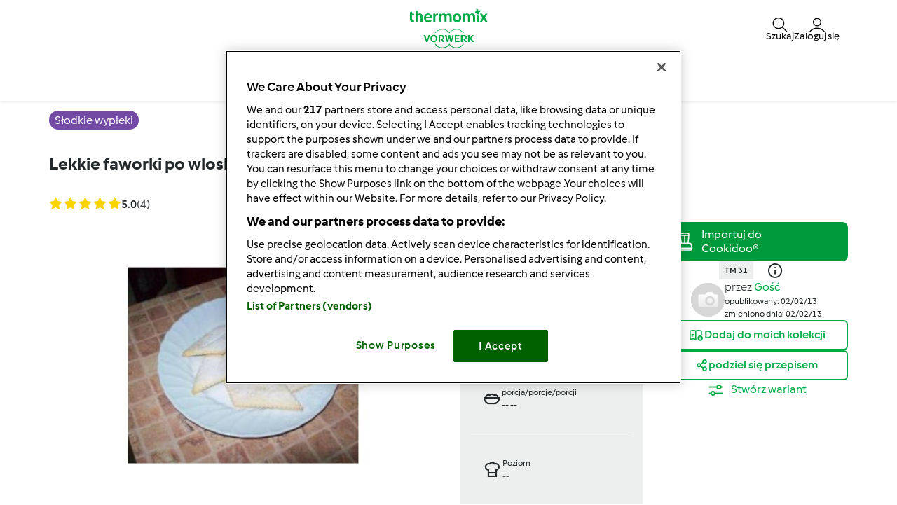

--- FILE ---
content_type: text/html; charset=UTF-8
request_url: https://www.przepisownia.pl/slodkie-wypieki-przepisy/lekkie-faworki-po-wlosku/6vw1n71q-fafcb-795083-cfcd2-4n00xehz
body_size: 30521
content:
<!DOCTYPE html>
<html xmlns:fb="http://www.facebook.com/2008/fbml" xmlns:og="http://opengraphprotocol.org/schema/">
<head prefix="og: http://ogp.me/ns# fb: http://ogp.me/ns/fb# article: http://ogp.me/ns/article# video: http://ogp.me/ns/video#">
    <meta http-equiv="X-UA-Compatible" content="IE=edge,chrome=1"/>
    <meta http-equiv="Content-Type" content="text/html; charset=utf-8"/>
    <meta name="viewport" content="width=device-width, initial-scale=1.0"/>
    <meta property="fb:app_id" content="change_me"/>
        <title>Lekkie faworki po wlosku jest to przepis stworzony przez użytkownika . Ten przepis na Thermomix&lt;sup&gt;®&lt;/sup&gt; znajdziesz w kategorii Słodkie wypieki na www.przepisownia.pl, społeczności Thermomix&lt;sup&gt;®&lt;/sup&gt;.</title>
<meta name="twitter:card" content="summary_large_image"/>
<meta property="og:title" content="Lekkie faworki po wlosku"/>
<meta property="og:type" content="article"/>
<meta property="og:locale" content="pl_PL"/>
<meta property="og:url" content="http://www.przepisownia.pl/Slodkie-wypieki-przepisy/Lekkie-faworki-po-wlosku/6vw1n71q-fafcb-795083-cfcd2-4n00xehz"/>

    <meta property="og:image" content="https://d36arqupdcudri.cloudfront.net/recipeimage/6vw1n71q-fafcb-795083-cfcd2-4n00xehz/c5331503-0349-462f-9b8c-461dfd7dee9c/large/lekkie-faworki-po-wlosku.jpg"/>
<meta name="og:description" content="Lekkie faworki po wlosku, przepis z kategorii Słodkie wypieki. Więcej przepisów na Thermomix ® www.przepisownia.pl" />
<meta name="description" content="Lekkie faworki po wlosku, przepis z kategorii Słodkie wypieki. Więcej przepisów na Thermomix ® www.przepisownia.pl" />


                <style class="critical-css">
    .async-hide .critical-exclude {opacity: 0 !important}</style>        <link rel="preload" href="https://d36arqupdcudri.cloudfront.net/recipe-assets/build/frontend/6842.0d0b55d8.css" as="style" onload="this.rel='stylesheet'" data-turbo-track="reload">
                    <link rel="preload" href="https://d36arqupdcudri.cloudfront.net/recipe-assets/build/frontend/front_stoppage_style.c4987a2a.css" as="style" onload="this.rel='stylesheet'" data-turbo-track="reload">
            
    <link rel="preload" href="https://d36arqupdcudri.cloudfront.net/recipe-assets/build/frontend/front_recipe_view.79fc9e41.css" as="style" onload="this.rel='stylesheet'" data-turbo-track="reload">

            <script type="text/javascript">
            window.__TMRC_STATE__ = {"language":"pl","locale":"pl_PL","currentUserId":0,"rootUrl":"http:\/\/www.przepisownia.pl","tinymceCustomLanguage":"","userAuth":false,"errorLoggingBaseUrl":"https:\/\/www.przepisownia.pl\/login\/api.php"} ;
            window.__TMRC_STATE__.gtmPage = 'recipe';
        </script>
        <script>
            function TMRC_ready(fn) {
                if (document.readyState !== 'loading') {
                    fn();
                } else {
                    document.addEventListener('DOMContentLoaded', fn);
                }
            }
        </script>
        
        <!--[if lt IE 9]>
            <script src="https://oss.maxcdn.com/html5shiv/3.7.2/html5shiv.min.js"></script>
            <script src="https://oss.maxcdn.com/respond/1.4.2/respond.min.js"></script>
        <![endif]-->
        <link rel="icon" type="image/x-icon" href="https://d36arqupdcudri.cloudfront.net/recipe-assets/bundles/tmrcfront/favicon.ico?version=aKPwm8La"/>
        
<script type="text/javascript">
    window.dataLayer = window.dataLayer || [];
    window.dataLayer.push({
        'country': 'PL',
        'language': 'pl',
        'pageType': window.__TMRC_STATE__.gtmPage || 'other',
                'loginStatus': 'false'
            })
</script>
<!-- Google Tag Manager -->
<script>(function(w,d,s,l,i){w[l]=w[l]||[];w[l].push({'gtm.start':
            new Date().getTime(),event:'gtm.js'});var f=d.getElementsByTagName(s)[0],
        j=d.createElement(s),dl=l!='dataLayer'?'&l='+l:'';j.async=true;j.src=
        'https://www.googletagmanager.com/gtm.js?id='+i+dl;f.parentNode.insertBefore(j,f);
    })(window,document,'script','dataLayer','GTM-KG87Z8BV');</script>
<!-- End Google Tag Manager -->

            </head>
<body class="pl_PL logged-in" data-bs-theme="light">
    <noscript>
        <iframe src="https://www.googletagmanager.com/ns.html?id=GTM-KG87Z8BV" height="0" width="0" style="display:none; visibility:hidden"></iframe>
    </noscript>
    <div id="fb-root"></div>
<script type="text/javascript" async>
            window.fbAsyncInit = function () {
              FB.init({"appId":"change_me","version":"v2.4","xfbml":true,"oauth":true,"status":true,"cookie":true});
          
        };
        (function (d, s, id) {
            var js, fjs = d.getElementsByTagName(s)[0];
            if (d.getElementById(id)) {
                return;
            }
            js = d.createElement(s);
            js.id = id;
            js.src = "//connect.facebook.net/pl_PL/sdk.js";
            fjs.parentNode.insertBefore(js, fjs);
        }(document, 'script', 'facebook-jssdk'));
      </script>

    
<div id="main">
        
<script type="text/javascript">
    window.translations = window.translations || {};
    window.translations['switch_ui'] = {
        'inform_message': "Witamy na nowej wersji strony Przepisownia! Dopóki nie wprowadzimy nowego wyglądu dla wszystkich, możesz przełączać się między starym i nowym wyglądem w swoim profilu.",
        'button_close': "OK, rozumiem!",
        'button_switch': "Przełączanie na stary wygląd",
        'label_switch': "Obecnie używasz nową wersję strony.",
    };
    document.addEventListener('DOMContentLoaded', function () {
        document.querySelectorAll('nav.navbar').forEach(function (nav) {
            nav.classList.remove('d-none');
        });
    });
</script>

<nav class="navbar container-fluid justify-content-center p-0 pl_PL position-sticky top-0 z-6  d-none">
    <div class="row w-100 m-0 py-075 container flex-nowrap">
        <div class="col-4 d-flex align-items-center nav-action__left">
            <button
                class="d-lg-none btn btn-link text-white offcanvas-open d-flex flex-column justify-content-center align-items-center p-0 ms-n1"
                data-bs-toggle="offcanvas" role="button" href="#offcanvasMenu">
                <i class="icon-menu fs-3"></i>
                <span class="mt-n1 fs-9 nav-action__label d-none d-md-block">Menu</span>
            </button>
            <button
                class="d-lg-none btn btn-link text-dark offcanvas-close d-flex flex-column align-items-center justify-content-center text-capitalize d-none p-0 ms-n1"
                data-bs-dismiss="offcanvas" data-bs-target="#offcanvasMenu" aria-label="Close">
                <i class="icon-close fs-3"></i>
                <span class="mt-n1 fs-9 nav-action__label d-none d-md-block">Zamknij</span>
            </button>
        </div>
                <a href="/" class="col-4 d-flex justify-content-center app-logo align-items-center w-auto" target="_self">
                        <i class="icon-app-logo text-white"></i>
        </a>
                <div class="col-4 d-flex justify-content-end gap-4 nav-action__right">
            <div class="dropdown d-flex">
    <a class=" d-flex align-items-center justify-content-center justify-content-md-start flex-column text-white gap-2 cursor-pointer dropdown-toggle"
       data-bs-toggle="dropdown" id="nav_search" role="button" href="#" aria-expanded="false">
        <i class="icon-search fs-3"></i>
        <span class="mt-n1 fs-9 text-center nav-action__label d-none d-md-block"
              style="line-height: 1">Szukaj</span>
    </a>

    <ul class="dropdown-menu dropdown-menu-end" aria-labelledby="nav_search">
        <li><a class="dropdown-item d-flex align-items-center gap-2" href="/wyszukaj">
                <i class="icon-recipe"></i>
                Przepisy
            </a></li>
        <li>
            <a href="/wyszukaj/uzytkownikow" class="dropdown-item d-flex align-items-center gap-2"
               title="Użytkownicy">
                <i class="icon-user fs-4 fw-semibold"></i>
                Użytkownicy
            </a>
        </li>
                <li>
            <a href="/forum?fullsearch=1" class="dropdown-item d-flex align-items-center gap-2"
               title="Forum">
                <i class="icon-edit fs-4"></i>
                Forum
            </a>
        </li>
            </ul>
</div>                            <a
                    class="d-flex flex-column align-items-center text-white pe-0 me-n1 gap-2 cursor-pointer"
                    data-bs-toggle="modal" data-bs-target="#loginModal">
                    <i class="icon-user fs-3"></i>
                    <span class="mt-n1 fs-9 text-center nav-action__label d-none d-md-block" style="line-height: 1">
                        Zaloguj się
                </a>
                    </div>
    </div>

        
<div class="offcanvas offcanvas-start bg-white border-0" tabindex="-1" id="offcanvasMenu"
     aria-labelledby="offcanvasMenuLabel" data-bs-scroll="true" data-bs-backdrop="false">
    <div class="modal-header d-none pt-4">
        <div class="modal-title d-flex align-items-center ps-3">
            <i class="icon-arrow-left"></i>
            <span class="modal-title__text fw-semibold fs-3 ps-3"></span>
        </div>
    </div>
    <div class="offcanvas-body pt-1" data-group-level="1">
                        

            <ul class="nav-menu list-group active fs-3 fw-semibold" data-group-level="1">
                                    <li  class="list-group-item flex-between-middle"  data-id="front.nav.titles.recipes"
                data-analytics-event="navigation" data-analytics-navigation_level="1" data-analytics-link_text="Browse" data-analytics-navigation_section="header">
                Przepisy
                <i class="icon-arrow-right"></i>
                </li>
                                                                    <li  class="list-group-item flex-between-middle"  data-id="front.nav.titles.forum"
                data-analytics-event="navigation" data-analytics-navigation_level="1" data-analytics-link_text="Forum" data-analytics-navigation_section="header">
                Forum
                <i class="icon-arrow-right"></i>
                </li>
                                                <li  class="list-group-item flex-between-middle"  data-id="front.nav.titles.about"
                data-analytics-event="navigation" data-analytics-navigation_level="1" data-analytics-link_text="About Us" data-analytics-navigation_section="header">
                Kontakt
                <i class="icon-arrow-right"></i>
                </li>
                                                <li  class="list-group-item flex-between-middle"  data-id="front.nav.titles.help"
                data-analytics-event="navigation" data-analytics-navigation_level="1" data-analytics-link_text="Help" data-analytics-navigation_section="header">
                Pomoc
                <i class="icon-arrow-right"></i>
                </li>
                            </ul>
    

                                    

                                                <ul data-group-level="2"                 data-parent="front.nav.titles.recipes"  class="nav-menu list-group" >
                                                <li>
                        <a  class="nav-menu list-group-item"  href="/wyszukaj"                         data-analytics-event="navigation" data-analytics-navigation_level="2" data-analytics-link_text="Search recipes" data-analytics-navigation_section="header">Wyszukaj przepisy</a>
                    </li>
                                                                                            <li>
                        <a  class="nav-menu list-group-item"  href="/kategorie/"                         data-analytics-event="navigation" data-analytics-navigation_level="2" data-analytics-link_text="Categories" data-analytics-navigation_section="header">Kategorie</a>
                    </li>
                                                                <li>
                        <a  class="nav-menu list-group-item"  href="/wyszukaj?sort=created"                         data-analytics-event="navigation" data-analytics-navigation_level="2" data-analytics-link_text="Latest recipes" data-analytics-navigation_section="header">Najnowsze przepisy</a>
                    </li>
                                                                <li>
                        <a  class="nav-menu list-group-item"  href="/wyszukaj/uzytkownikow"                         data-analytics-event="navigation" data-analytics-navigation_level="2" data-analytics-link_text="Search for users" data-analytics-navigation_section="header">Wyszukaj użytkowników</a>
                    </li>
                                        </ul>
            
                                    

                
                                    

                                                <ul data-group-level="2"                 data-parent="front.nav.titles.forum"  class="nav-menu list-group" >
                                                <li>
                        <a  class="nav-menu list-group-item"  href="/forum?fullsearch=1"                         data-analytics-event="navigation" data-analytics-navigation_level="2" data-analytics-link_text="Search in forum" data-analytics-navigation_section="header">Wyszukaj na forum</a>
                    </li>
                                                                <li>
                        <a  class="nav-menu list-group-item"  href="/forum/społeczność-thermomix"                         data-analytics-event="navigation" data-analytics-navigation_level="2" data-analytics-link_text="Społeczność Thermomix" data-analytics-navigation_section="header">Społeczność Thermomix</a>
                    </li>
                                                                <li>
                        <a  class="nav-menu list-group-item"  href="/forum/thermomix-tm-31"                         data-analytics-event="navigation" data-analytics-navigation_level="2" data-analytics-link_text="Thermomix®" data-analytics-navigation_section="header">Thermomix®</a>
                    </li>
                                                                <li>
                        <a  class="nav-menu list-group-item"  href="/forum/przepisy"                         data-analytics-event="navigation" data-analytics-navigation_level="2" data-analytics-link_text="Przepisy" data-analytics-navigation_section="header">Przepisy</a>
                    </li>
                                                                <li>
                        <a  class="nav-menu list-group-item"  href="/forum/książki-kucharskie"                         data-analytics-event="navigation" data-analytics-navigation_level="2" data-analytics-link_text="Książki kucharskie" data-analytics-navigation_section="header">Książki kucharskie</a>
                    </li>
                                                                <li>
                        <a  class="nav-menu list-group-item"  href="/forum/odżywianie"                         data-analytics-event="navigation" data-analytics-navigation_level="2" data-analytics-link_text="Odżywianie" data-analytics-navigation_section="header">Odżywianie</a>
                    </li>
                                                                <li>
                        <a  class="nav-menu list-group-item"  href="/forum/wskazówki"                         data-analytics-event="navigation" data-analytics-navigation_level="2" data-analytics-link_text="Wskazówki" data-analytics-navigation_section="header">Wskazówki</a>
                    </li>
                                                                <li>
                        <a  class="nav-menu list-group-item"  href="/forum/co-możemy-dzisiaj-ugotować"                         data-analytics-event="navigation" data-analytics-navigation_level="2" data-analytics-link_text="Co możemy dzisiaj ugotować?" data-analytics-navigation_section="header">Co możemy dzisiaj ugotować?</a>
                    </li>
                                                                <li>
                        <a  class="nav-menu list-group-item"  href="/forum/współpraca-z-vorwerk-polska"                         data-analytics-event="navigation" data-analytics-navigation_level="2" data-analytics-link_text="Współpraca z Vorwerk Polska" data-analytics-navigation_section="header">Współpraca z Vorwerk Polska</a>
                    </li>
                                                                <li>
                        <a  class="nav-menu list-group-item"  href="/forum"                         data-analytics-event="navigation" data-analytics-navigation_level="2" data-analytics-link_text="Forum" data-analytics-navigation_section="header">Forum</a>
                    </li>
                                        </ul>
            
                                    

                                                <ul data-group-level="2"                 data-parent="front.nav.titles.about"  class="nav-menu list-group" >
                                                <li>
                        <a  class="nav-menu list-group-item"  href="https://www.vorwerk.com/pl/pl/c/strona-glowna/wspolpracuj-z-nami/thermomix-1"  target="_blank"                         data-analytics-event="navigation" data-analytics-navigation_level="2" data-analytics-link_text="Become a Thermomix ® Consultant" data-analytics-navigation_section="header">Współpraca z Vorwerk</a>
                    </li>
                                                                <li>
                        <a  class="nav-menu list-group-item"  href="https://www.vorwerk.com/pl/pl/c/strona-glowna/produkty/thermomix"  target="_blank"                         data-analytics-event="navigation" data-analytics-navigation_level="2" data-analytics-link_text="Get to Know Thermomix ®" data-analytics-navigation_section="header">Poznaj Thermomix ®</a>
                    </li>
                                                                <li>
                        <a  class="nav-menu list-group-item"  href="/contact"                         data-analytics-event="navigation" data-analytics-navigation_level="2" data-analytics-link_text="Contact" data-analytics-navigation_section="header">Kontakt</a>
                    </li>
                                                                <li>
                        <a  class="nav-menu list-group-item"  href="/aktualnosci"                         data-analytics-event="navigation" data-analytics-navigation_level="2" data-analytics-link_text="News" data-analytics-navigation_section="header">Aktualności</a>
                    </li>
                                        </ul>
            
                                    

                                                <ul data-group-level="2"                 data-parent="front.nav.titles.help"  class="nav-menu list-group" >
                                                <li>
                        <a  class="nav-menu list-group-item"  href="/cms/faq"                         data-analytics-event="navigation" data-analytics-navigation_level="2" data-analytics-link_text="FAQs" data-analytics-navigation_section="header">FAQs</a>
                    </li>
                                        </ul>
            
            </div>
    <div class="offcanvas-footer pb-4">
            <div class="offcanvas-footer__controls px-3">
        <button type="button" class="btn btn-primary text-white fw-semibold flex-center-middle"
                data-bs-toggle="modal"
                data-bs-target="#loginModal">
            <i class="fw-semibold icon-user text-white fs-3"></i>&nbsp;
            Zaloguj się
        </button>
        <button type="button"
                class="btn btn-outline-primary border border-primary text-primary fw-semibold border-2"
                data-bs-toggle="modal" data-bs-target="#loginModal">
            Zarejestruj się
        </button>
    </div>
    <a href="/user/password"
       class="w-100 text-primary mt-3 text-decoration-none d-inline-flex justify-content-center fw-semibold fs-5">
        Nie pamiętasz hasła?
    </a>
    </div>
</div>
<div class="d-none d-lg-flex justify-content-center align-items-center w-100 dropdown-group--desktop pb-3 pt-2">
            <div class="dropdown">
                            

                                                    <a href="" class="btn btn-outline-secondary border-0 dropdown-toggle" role="button" data-bs-toggle="dropdown"
                   aria-expanded="false" id="recipes-nav"
                    data-analytics-event="navigation" data-analytics-navigation_level="1" data-analytics-link_text="Browse" data-analytics-navigation_section="header">Przepisy</a>
                        <ul data-group-level="2" aria-labelledby="recipes-nav"                data-parent="front.nav.titles.recipes"  class="dropdown-menu px-3"  aria-labelledby="recipesList" >
                                                <li>
                        <a  class="dropdown-item"  href="/wyszukaj"                         data-analytics-event="navigation" data-analytics-navigation_level="2" data-analytics-link_text="Search recipes" data-analytics-navigation_section="header">Wyszukaj przepisy</a>
                    </li>
                                                                                            <li>
                        <a  class="dropdown-item"  href="/kategorie/"                         data-analytics-event="navigation" data-analytics-navigation_level="2" data-analytics-link_text="Categories" data-analytics-navigation_section="header">Kategorie</a>
                    </li>
                                                                <li>
                        <a  class="dropdown-item"  href="/wyszukaj?sort=created"                         data-analytics-event="navigation" data-analytics-navigation_level="2" data-analytics-link_text="Latest recipes" data-analytics-navigation_section="header">Najnowsze przepisy</a>
                    </li>
                                                                <li>
                        <a  class="dropdown-item"  href="/wyszukaj/uzytkownikow"                         data-analytics-event="navigation" data-analytics-navigation_level="2" data-analytics-link_text="Search for users" data-analytics-navigation_section="header">Wyszukaj użytkowników</a>
                    </li>
                                        </ul>
            
        </div>
            <div class="dropdown">
                            

                
        </div>
            <div class="dropdown">
                            

                                                    <a href="" class="btn btn-outline-secondary border-0 dropdown-toggle" role="button" data-bs-toggle="dropdown"
                   aria-expanded="false" id="forum-nav"
                    data-analytics-event="navigation" data-analytics-navigation_level="1" data-analytics-link_text="Forum" data-analytics-navigation_section="header">Forum</a>
                        <ul data-group-level="2" aria-labelledby="forum-nav"                data-parent="front.nav.titles.forum"  class="dropdown-menu px-3"  aria-labelledby="recipesList" >
                                                <li>
                        <a  class="dropdown-item"  href="/forum?fullsearch=1"                         data-analytics-event="navigation" data-analytics-navigation_level="2" data-analytics-link_text="Search in forum" data-analytics-navigation_section="header">Wyszukaj na forum</a>
                    </li>
                                                                <li>
                        <a  class="dropdown-item"  href="/forum/społeczność-thermomix"                         data-analytics-event="navigation" data-analytics-navigation_level="2" data-analytics-link_text="Społeczność Thermomix" data-analytics-navigation_section="header">Społeczność Thermomix</a>
                    </li>
                                                                <li>
                        <a  class="dropdown-item"  href="/forum/thermomix-tm-31"                         data-analytics-event="navigation" data-analytics-navigation_level="2" data-analytics-link_text="Thermomix®" data-analytics-navigation_section="header">Thermomix®</a>
                    </li>
                                                                <li>
                        <a  class="dropdown-item"  href="/forum/przepisy"                         data-analytics-event="navigation" data-analytics-navigation_level="2" data-analytics-link_text="Przepisy" data-analytics-navigation_section="header">Przepisy</a>
                    </li>
                                                                <li>
                        <a  class="dropdown-item"  href="/forum/książki-kucharskie"                         data-analytics-event="navigation" data-analytics-navigation_level="2" data-analytics-link_text="Książki kucharskie" data-analytics-navigation_section="header">Książki kucharskie</a>
                    </li>
                                                                <li>
                        <a  class="dropdown-item"  href="/forum/odżywianie"                         data-analytics-event="navigation" data-analytics-navigation_level="2" data-analytics-link_text="Odżywianie" data-analytics-navigation_section="header">Odżywianie</a>
                    </li>
                                                                <li>
                        <a  class="dropdown-item"  href="/forum/wskazówki"                         data-analytics-event="navigation" data-analytics-navigation_level="2" data-analytics-link_text="Wskazówki" data-analytics-navigation_section="header">Wskazówki</a>
                    </li>
                                                                <li>
                        <a  class="dropdown-item"  href="/forum/co-możemy-dzisiaj-ugotować"                         data-analytics-event="navigation" data-analytics-navigation_level="2" data-analytics-link_text="Co możemy dzisiaj ugotować?" data-analytics-navigation_section="header">Co możemy dzisiaj ugotować?</a>
                    </li>
                                                                <li>
                        <a  class="dropdown-item"  href="/forum/współpraca-z-vorwerk-polska"                         data-analytics-event="navigation" data-analytics-navigation_level="2" data-analytics-link_text="Współpraca z Vorwerk Polska" data-analytics-navigation_section="header">Współpraca z Vorwerk Polska</a>
                    </li>
                                                                <li>
                        <a  class="dropdown-item"  href="/forum"                         data-analytics-event="navigation" data-analytics-navigation_level="2" data-analytics-link_text="Forum" data-analytics-navigation_section="header">Forum</a>
                    </li>
                                        </ul>
            
        </div>
            <div class="dropdown">
                            

                                                    <a href="" class="btn btn-outline-secondary border-0 dropdown-toggle" role="button" data-bs-toggle="dropdown"
                   aria-expanded="false" id="about_us-nav"
                    data-analytics-event="navigation" data-analytics-navigation_level="1" data-analytics-link_text="About Us" data-analytics-navigation_section="header">Kontakt</a>
                        <ul data-group-level="2" aria-labelledby="about_us-nav"                data-parent="front.nav.titles.about"  class="dropdown-menu px-3"  aria-labelledby="recipesList" >
                                                <li>
                        <a  class="dropdown-item"  href="https://www.vorwerk.com/pl/pl/c/strona-glowna/wspolpracuj-z-nami/thermomix-1"  target="_blank"                         data-analytics-event="navigation" data-analytics-navigation_level="2" data-analytics-link_text="Become a Thermomix ® Consultant" data-analytics-navigation_section="header">Współpraca z Vorwerk</a>
                    </li>
                                                                <li>
                        <a  class="dropdown-item"  href="https://www.vorwerk.com/pl/pl/c/strona-glowna/produkty/thermomix"  target="_blank"                         data-analytics-event="navigation" data-analytics-navigation_level="2" data-analytics-link_text="Get to Know Thermomix ®" data-analytics-navigation_section="header">Poznaj Thermomix ®</a>
                    </li>
                                                                <li>
                        <a  class="dropdown-item"  href="/contact"                         data-analytics-event="navigation" data-analytics-navigation_level="2" data-analytics-link_text="Contact" data-analytics-navigation_section="header">Kontakt</a>
                    </li>
                                                                <li>
                        <a  class="dropdown-item"  href="/aktualnosci"                         data-analytics-event="navigation" data-analytics-navigation_level="2" data-analytics-link_text="News" data-analytics-navigation_section="header">Aktualności</a>
                    </li>
                                        </ul>
            
        </div>
            <div class="dropdown">
                            

                                                    <a href="" class="btn btn-outline-secondary border-0 dropdown-toggle" role="button" data-bs-toggle="dropdown"
                   aria-expanded="false" id="help-nav"
                    data-analytics-event="navigation" data-analytics-navigation_level="1" data-analytics-link_text="Help" data-analytics-navigation_section="header">Pomoc</a>
                        <ul data-group-level="2" aria-labelledby="help-nav"                data-parent="front.nav.titles.help"  class="dropdown-menu px-3"  aria-labelledby="recipesList" >
                                                <li>
                        <a  class="dropdown-item"  href="/cms/faq"                         data-analytics-event="navigation" data-analytics-navigation_level="2" data-analytics-link_text="FAQs" data-analytics-navigation_section="header">FAQs</a>
                    </li>
                                        </ul>
            
        </div>
    </div>
</nav>

    <div class="modal fade" id="loginModal" aria-labelledby="loginModal" aria-hidden="true">
        <div class="modal-dialog modal-fullscreen">
            <div class="modal-header bg-white">
                <h3>Zaloguj się</h3>
                <button type="button" class="btn-close" data-bs-dismiss="modal" aria-label="Close"></button>
            </div>
            <div class="modal-content position-relative">
                <div class="modal-body">
                    <div class="container d-flex justify-content-center">
    <form id="tmrc_login_form" class="d-flex flex-column align-items-center gap-2 col-lg-6 "
          action="/auth?action=login" method="post"
          name="tmrc_user_login">
        <div class="input-group fw-normal d-flex flex-column">
            <label for="loginUsername">
                Nazwa użytkownika lub adres e-mail
                <input
                        id="loginUsername"
                        name="login[loginname]"
                        placeholder="Nazwa użytkownika"
                        class="form-control"
                >
            </label>
        </div>
        <div class="input-group fw-normal d-flex flex-column">
            <label for="loginPassword">
                Hasło
                <input
                        type="password"
                        id="loginPassword"
                        name="login[password]"
                        placeholder="Hasło"
                        class="form-control"
                >
            </label>
        </div>
        <div class="input-group fw-normal d-flex flex-column">
            <label for="loginRemember" class="form-item">
                <input class="form-check-input" type="checkbox" id="loginRemember">
                <span class="form-check-label">Nie wylogowuj mnie</span>
            </label>
        </div>
        <div class="d-flex gap-2 justify-content-center">
            <button type="submit" class="btn btn-primary btn-login align-self-center text-white">Zaloguj się</button>
        </div>
        <div class="d-flex flex-column">
            <a class="text-primary" href="/user/password/">Nie pamiętasz hasła?</a>
            <div class="d-inline-flex fs-6" data-bs-dismiss="modal" aria-label="Close">
                Nie masz konta? Rejestracja nowych użytkowników jest obecnie niemożliwa. Sprawdzamy wewnętrznie, kiedy będziemy mogli ponownie udostępnić tę funkcję, i prosimy o cierpliwość.
            </div>
        </div>

            </form>
</div>

                </div>
            </div>
        </div>
    </div>


            <article class="main ">
            <div itemscope itemtype="https://schema.org/Recipe">
<div class="container-fluid py-3">
  <div class="container">
    <div class="row">
      <div class="col-12">
                  <a href="/kategorie/s%C5%82odkie-wypieki"
             class="bg-purple fw-medium text-white py-1 px-2 lh-base rounded-pill"
             title="Słodkie wypieki">
            <span itemprop="recipeCategory">Słodkie wypieki</span>
          </a>
              </div>
    </div>
  </div>
</div>

<div class="container-fluid">
  <div class="container">
    <div class="row">
      <div class="col-12">
        <script>window.recipeDetail = {"recipe_name":"Lekkie faworki po wlosku","preparation_time_min":0,"total_time_min":0,"portions":null,"difficulty":null,"avg_rating":5,"categories":"S\u0142odkie wypieki","member":"","tm_version":"TM 31","additional_categories":"","total_likes":4,"total_comments":9}</script>
<section class="view-recipe">
        <meta itemprop="description" content="Lekkie faworki po wlosku, przepis z kategorii Słodkie wypieki. Więcej przepisów na Thermomix ® www.przepisownia.pl" />
    <div class="content">
        <div class="row title-share">
            <div class="col-12">
                <div class="recipe-title-heading">
                    <h1 class="step-container fs-4 lh-base d-flex justify-content-md-between gap-2 align-items-md-center flex-column flex-md-row">
                        <div>                    <a title="Lekkie faworki po wlosku">Lekkie faworki po wlosku</a>
        <meta itemprop="name" content="Lekkie faworki po wlosku">
        <meta itemprop="url" content="/Slodkie-wypieki-przepisy/Lekkie-faworki-po-wlosku/6vw1n71q-fafcb-795083-cfcd2-4n00xehz">
    </div>
                        <button class="btn btn-outline-primary recipe-action__edit d-none">
                            <span>Edytuj</span>
                        </button>
                    </h1>
                </div>
            </div>
            <div class="col-12 col-lg-6 pe-3 pe-lg-200">
                <div class="d-flex flex-row align-items-center">
                    <div class="rate me-auto">
                                                    <div itemprop="aggregateRating" itemscope itemtype="https://schema.org/AggregateRating">
                                <meta itemprop="ratingValue" content="5">
                                <meta itemprop="bestRating" content="5">
                                <meta itemprop="worstRating" content="1">
                                <meta itemprop="reviewCount" content="4">
                            </div>
                                            </div>
                    <div class="d-flex flex-row">
                        <div class="js-add-favourite py-075"></div>
                        <a href="#" class="recipe-comment__action ps-3 d-flex align-items-center gap-1 py-075 loginRequire">
                            <i class="icon-comment fs-5"></i><span class="comments-count fs-6 text-secondary"></span>
                        </a>
                    </div>
                </div>
            </div>
        </div>
        <div class="row new-view-header row-gap-3">
            <div class="col-12 col-lg-6">
                            <div id="recipe-slider">
                                                
                            <div>
                                        <img class="img-fluid recipe-main-image" src="https://d36arqupdcudri.cloudfront.net/recipeimage/6vw1n71q-fafcb-795083-cfcd2-4n00xehz/c5331503-0349-462f-9b8c-461dfd7dee9c/main/lekkie-faworki-po-wlosku.jpg"
                         alt="thumbnail image 1" loading="lazy"/>
                                            <meta itemprop="image" content="https://d36arqupdcudri.cloudfront.net/recipeimage/6vw1n71q-fafcb-795083-cfcd2-4n00xehz/c5331503-0349-462f-9b8c-461dfd7dee9c/original/lekkie-faworki-po-wlosku.jpg">
                                    </div>
                        </div>
                <div class="d-flex align-items-center w-100 mt-3">
                <div id="recipe-slider-nav" class="recipe-slider-nav w-100">
                                                                                                    <img class="img-fluid lozad" src="https://d36arqupdcudri.cloudfront.net/recipeimage/6vw1n71q-fafcb-795083-cfcd2-4n00xehz/c5331503-0349-462f-9b8c-461dfd7dee9c/thumb/lekkie-faworki-po-wlosku.jpg" alt="thumbnail image 1"/>
                                    </div>
                    </div>


<script>
  if (window.initRecipeImages) {
    window.initRecipeImages();
  }
</script>


            </div>
            <div class="col-12 col-lg-3">
                <div class="d-flex flex-column fs-9 bg-body-tertiary px-200">
                    <div class="row">
                        <div class="col-6 col-lg-12 py-200 d-flex gap-2 border-bottom">
                                                        <div class="d-flex align-items-center">
                                <span class="icon-knife fw-medium fs-3"></span>
                            </div>
                            <div class="d-flex flex-column">
                                <div class="fw-normal">Czas przygotowania</div>
                                <div class="fw-bold">0min</div>
                                                                    <meta itemprop="prepTime" content="">
                                                            </div>
                        </div>
                        <div class="col-6 col-lg-12 py-200 d-flex gap-2 border-bottom">
                                                        <div class="d-flex align-items-center">
                                <span class="icon-timer fw-medium fs-3"></span>
                            </div>
                            <div class="d-flex flex-column">
                                <div class="fw-normal">Czas całkowity</div>
                                <div class="fw-bold">0min</div>
                                                                    <meta itemprop="totalTime" content="">
                                                                                                    <meta itemprop="cookTime" content="">
                                                            </div>
                        </div>
                    </div>
                    <div class="row">
                        <div class="col-6 col-lg-12 py-200 d-flex gap-2 border-bottom">
                                                                                                                                                    <div class="d-flex align-items-center">
                                <span class="icon-bowl fw-medium fs-3"></span>
                            </div>
                            <div class="d-flex flex-column">
                                <div class="fw-normal">porcja/porcje/porcji</div>
                                <div class="fw-bold">
                                    <span itemprop="recipeYield"> -- </span>
                                    <span> -- </span>
                                </div>
                            </div>
                        </div>
                        <div class="col-6 col-lg-12 py-200 d-flex gap-2 border-bottom">
                                                        <div class="d-flex align-items-center">
                                <span class="icon-cooking-hat fw-medium fs-3"></span>
                            </div>
                            <div class="d-flex flex-column">
                                <div class="fw-normal">Poziom</div>
                                <div class="fw-bold">--</div>
                            </div>
                        </div>
                    </div>
                </div>
            </div>
            <div class="col-12 col-lg-3 gap-3 d-flex flex-column gap-200">
                <div class="d-flex flex-column gap-4">
                                            <div class="cookidoo-widget">
                <add-to-cookidoo
            fit-parent="true"            width="100%" style="--a2c-widget-font-size: 14px; --a2c-widget-padding: 10px;"
            partner-id="rezeptwelt-b20807"
            market="cookidoo.pl"
            lang="pl"
            type="single-line"
            theme="cookidoo"
            corner-type="square"
            class="d-md-none"></add-to-cookidoo>
                    <add-to-cookidoo
            fit-parent="true"            width="100%" style="--a2c-widget-font-size: 12px; --a2c-widget-padding: 1px;"
            partner-id="rezeptwelt-b20807"
            market="cookidoo.pl"
            lang="pl"
            type="multiple-line"
            theme="cookidoo"
            corner-type="square"
            class="d-none d-md-block"></add-to-cookidoo>
    </div>



                                                                                <div class="appliances-list text-center">
            <ul class="d-inline-flex gap-2 justify-content-center">
                                    <li class="bg-body-tertiary fs-9 fw-semibold py-1 px-2">TM 31</li>
                            </ul>
            <span class="icon-info-ex fs-4 align-middle px-3"></span>
        </div>
    

                </div>
                <div class="recipe-summary d-inline-flex gap-3 align-items-center justify-content-center">
    <div class="recipe-author" id="viewRecipeAuthor" data-author-id="0">
        
    
<div class="user-avatar p-0 user-avatar--small">
            <a href="#"
   title="Zobacz profil użytkownika."
   class="user-avatar p-0 user-avatar--small"
>
                    <img data-ot-ignore src="/user/picture/0/thumb_7070" alt="" class="user_avatar w-100 h-100 rounded-pill invisible" onload="this.classList.remove('invisible')">
            </a>
    </div>


    </div>
    <div>
        <div class="fs-10" itemprop="author" itemscope itemtype="https://schema.org/Organization">
            <meta itemprop="name" content="">
                        <span class="author__by fs-6"> przez </span>
<a href="#"
   title="Zobacz profil użytkownika."
   class="text-primary link--author author__name fs-6 fw-normal">
            Gość
    </a>
        </div>
        <div class="fs-9 fw-normal">
            <meta itemprop="datePublished" content="2013-02-02" />
            <div class="creation-date no-padding-left visible-block">opublikowany: 02/02/13</div>
                            <meta itemprop="dateModified" content="2013-02-02" />
                <div class="changed-date">zmieniono dnia: 02/02/13</div>
                    </div>
    </div>

    </div>





                <div class="d-flex flex-column gap-3">
                                <div>
        <a href="#"
           class="w-100 btn btn-outline-primary flex-center-middle add-recipe-to-collection loginRequire"
           data-uuid="6vw1n71q-fafcb-795083-cfcd2-4n00xehz"
           rel="nofollow">
            <i class="icon-add-collection fs-5"></i>
            <span>Dodaj do moich kolekcji</span>
        </a>
    </div>
    <div>
        <a class="btn-social-shares w-100 btn flex-center-middle" data-uuid="6vw1n71q-fafcb-795083-cfcd2-4n00xehz" rel="nofollow"
           data-bs-toggle="collapse" href="#socialShares" role="button" aria-expanded="false"
           aria-controls="Recipe Shares">
            <div class="flex-center-middle gap-1 btn-share-content">
                <i class="icon-social fs-5"></i>
                <span>podziel się przepisem</span>
            </div>
            <div class="flex-center-middle gap-1 btn-share-content--close">
                <i class="icon-close"></i>
                <span>Zamknij</span>
            </div>
        </a>
        <div class="collapse" id="socialShares">
                        
<div class="shariff" data-clipboard="Skopiowano"
     data-backend-url="/shariff/get"     data-orientation="horizontal"
     data-services="[&quot;facebook&quot;,&quot;twitter&quot;,&quot;pinterest&quot;,&quot;whatsapp&quot;,&quot;mail&quot;,&quot;clipboard&quot;]"
     data-lang="pl"
     data-theme="grey"
     data-media-url="http://www.przepisownia.pl/recipes/image-cache/24300bba290eeb4d480b5f617a6a4aabaabbbc1c?url=[base64]%3D&amp;adapter=pinterest"     data-url="http://www.przepisownia.pl/Slodkie-wypieki-przepisy/Lekkie-faworki-po-wlosku/6vw1n71q-fafcb-795083-cfcd2-4n00xehz"      data-button-style="icon"
     data-mail-url="mailto:"
     data-mail-body="Cześć, właśnie znalazłem ten przepis na Lekkie faworki po wlosku. Jeśli chcesz również spróbować, możesz użyć poniższego linku: {url}"></div>
        </div>
    </div>
                                            <div class="text-center">
    <a href="/recipes/modal/variantAgreement?uuid=6vw1n71q-fafcb-795083-cfcd2-4n00xehz"
       class="fs-6  text-primary btn-recipe-variant loginRequire create_recipe">
        <span class="align-middle icon-filter fs-3 me-1"></span>
        <span class="text-link">Stwórz wariant</span>
    </a>
</div>

                                    </div>
            </div>
        </div>
        <div class="row mt-5">
                        <div class="col-12 col-lg-4 d-flex flex-column gap-5">
                <div class="bg-body-secondary px-4 py-400">
                    <div class="ingredients" id="ingredient-section">
                        <div class="step-container gap-4 d-flex flex-column">
                                    <h3 class="text-center">Składniki</h3><div class="d-flex flex-column gap-3"><div><p class="h5 padding-bottom-5 padding-top-5"></p><ul class="ms-3" style="list-style: disc"><li itemprop="recipeIngredient"><span>350</span><span> gramów</span><span> mąki</span></li><li itemprop="recipeIngredient"><span>80</span><span> gramów</span><span> cukru</span></li><li itemprop="recipeIngredient"><span>60</span><span> gramów</span><span> miekkiego masla lub margaryny</span></li><li itemprop="recipeIngredient"><span>2</span><span> łyżki</span><span> oleju slonecznikowego lub innego</span></li><li itemprop="recipeIngredient"><span>30</span><span> gramów</span><span> grappy lub innego alkoholu 40%</span></li><li itemprop="recipeIngredient"><span>80</span><span> gramów</span><span> wina białego wytrawnego</span></li><li itemprop="recipeIngredient"><span>2</span><span> łyżeczki</span><span> proszku do pieczenia</span></li><li itemprop="recipeIngredient"><span> aromat waniliowy</span></li><li itemprop="recipeIngredient"><span>1</span><span> szczypta soli</span></li><li itemprop="recipeIngredient"><span> cukier puder do posypania</span></li></ul></div></div>
    <div class="text-center margin-top-10 shopping-list-button btn-block">
    <a type="#" class="w-100 btn btn-outline-primary preventDefault loginRequire add_ingredients_to_shoppinglist"
       data-request-running="false"
       data-action-type="add"
       data-add-url="/my/shoppinglist/add/6vw1n71q-fafcb-795083-cfcd2-4n00xehz"
       data-remove-url="/my/shoppinglist/remove/6vw1n71q-fafcb-795083-cfcd2-4n00xehz"
       data-add-label="Lista zakupów"
       data-remove-label="Usuń z listy zakupów"
       data-add-icon="icon-shopping"
       data-remove-icon="icon-close fw-bold"
       data-add-button="btn-outline-primary"
       data-remove-button="btn-outline-danger">
        <span js-icon class="icon-shopping"></span>
        <span js-label>Lista zakupów</span>
    </a>
</div>
                        </div>
                    </div>

                    <div class="d-lg-none">
                        <div class="mt-200 mt-lg-0 d-flex flex-column align-items-center justify-content-center static-banner-blocks">
    <div class="row">
                    <div class="col position-relative">
                                <a target="_blank" href="https://www.vorwerk.com/pl/pl/c/strona-glowna/produkty/thermomix/tm6">
                                        <img class="img-fluid d-md-none" src="https://d36arqupdcudri.cloudfront.net/mainbanner/9bf9f54a-b9ed-4742-a8dd-2c9e5199be6a/original/53d41105b73d811ad5ab97e64afc07a2.png" />
                    <img class="img-fluid d-none d-md-inline-flex d-lg-none" src="https://d36arqupdcudri.cloudfront.net/mainbanner/781d96a2-2501-47e6-8e7a-605f34cc2cf9/original/b12ae180ac09c27cd22a537ad0fb6fa0.png" />
                    <img class="img-fluid d-none d-lg-inline-flex" src="https://d36arqupdcudri.cloudfront.net/mainbanner/dffed11c-f289-462f-8197-0426051d55cd/original/102115a7b1b4502485f968eaa6539c7d.png" />
                                    </a>
                                            </div>
            </div>
</div>
                    </div>

                    <div class="accessories pt-5">
                        <div class="step-container gap-200 d-flex flex-column">
                                                                <h3 class="lh-base">Akcesoria, których potrzebujesz</h3>
        <div class="accessories-list">
            <ul class="d-flex flex-column gap-3">
                                    <li class="d-flex gap-3">
                        <meta itemprop="tool" content="Kopystka">
                        <div class="media-left">
                            <img class="media-object" data-src="holder.js/50x50" alt="Kopystka"
                                 src="//d36arqupdcudri.cloudfront.net/accessories/spatula.png" data-holder-rendered="true" width="80" height="80">
                        </div>
                        <div class="d-flex flex-column">
                            <span class="fw-semibold lh-base">Kopystka</span>
                            <span class="nav-link fw-semibold preventDefault openLinkInNewWindow preventDefault openLinkInNewWindow" data-href="https://www.vorwerk.com/pl/pl/s/shop/kopystka/?utm_source=przepisownia&amp;utm_medium=vorwerk-organic&amp;utm_campaign=online-shop-pl&amp;utm_content=spatula"
                                  data-analytics-event="outbound_link_click" data-analytics-element_type="Accessories you need"
                                  data-analytics-link_text="kup teraz"
                                  data-analytics-link_url="https://www.vorwerk.com/pl/pl/s/shop/kopystka/?utm_source=przepisownia&amp;utm_medium=vorwerk-organic&amp;utm_campaign=online-shop-pl&amp;utm_content=spatula">
                                    kup teraz
                                    <span class="icon-arrow-right align-middle"></span>
                                </span>
                        </div>
                    </li>
                                    <li class="d-flex gap-3">
                        <meta itemprop="tool" content="Naczynie miksujące kompletne premium">
                        <div class="media-left">
                            <img class="media-object" data-src="holder.js/50x50" alt="Naczynie miksujące kompletne premium"
                                 src="https://d36arqupdcudri.cloudfront.net/recipeaccessory/5a58d744-f30b-42c3-a8a3-99a72372f09b/original/6d9f23bd4d472771582e2415130de380.png" data-holder-rendered="true" width="80" height="80">
                        </div>
                        <div class="d-flex flex-column">
                            <span class="fw-semibold lh-base">Naczynie miksujące kompletne premium</span>
                            <span class="nav-link fw-semibold preventDefault openLinkInNewWindow preventDefault openLinkInNewWindow" data-href="https://www.vorwerk.com/pl/pl/s/shop/naczynie-miksujace-kompletne-premium/?utm_source=przepisownia&amp;utm_medium=vorwerk-organic&amp;utm_campaign=online-shop-pl&amp;utm_content=bowl"
                                  data-analytics-event="outbound_link_click" data-analytics-element_type="Accessories you need"
                                  data-analytics-link_text="kup teraz"
                                  data-analytics-link_url="https://www.vorwerk.com/pl/pl/s/shop/naczynie-miksujace-kompletne-premium/?utm_source=przepisownia&amp;utm_medium=vorwerk-organic&amp;utm_campaign=online-shop-pl&amp;utm_content=bowl">
                                    kup teraz
                                    <span class="icon-arrow-right align-middle"></span>
                                </span>
                        </div>
                    </li>
                            </ul>
        </div>
    

                        </div>
                    </div>
                </div>
                <div class="d-none d-lg-flex">
                    <div class="mt-200 mt-lg-0 d-flex flex-column align-items-center justify-content-center static-banner-blocks">
    <div class="row">
                    <div class="col position-relative">
                                <a target="_blank" href="https://www.vorwerk.com/pl/pl/c/strona-glowna/produkty/thermomix/tm6">
                                        <img class="img-fluid d-md-none" src="https://d36arqupdcudri.cloudfront.net/mainbanner/9bf9f54a-b9ed-4742-a8dd-2c9e5199be6a/original/53d41105b73d811ad5ab97e64afc07a2.png" />
                    <img class="img-fluid d-none d-md-inline-flex d-lg-none" src="https://d36arqupdcudri.cloudfront.net/mainbanner/781d96a2-2501-47e6-8e7a-605f34cc2cf9/original/b12ae180ac09c27cd22a537ad0fb6fa0.png" />
                    <img class="img-fluid d-none d-lg-inline-flex" src="https://d36arqupdcudri.cloudfront.net/mainbanner/dffed11c-f289-462f-8197-0426051d55cd/original/102115a7b1b4502485f968eaa6539c7d.png" />
                                    </a>
                                            </div>
            </div>
</div>
                </div>
                                    <div class="recipe-cooking-today bg-primary-subtle py-5 d-flex flex-column align-items-center gap-4">
                        <h3 class="">
                            <span class="text-primary">Podziel</span>
                            <span class="fw-normal">się przepisem</span>
                        </h3>
                        <a href="javascript:void(0)"
                           class="btn btn-outline-primary btn-cooking-today py-1 loginRequire"
                           data-uuid="6vw1n71q-fafcb-795083-cfcd2-4n00xehz">
                            <span class="icon-dart"></span>
                            <span>Dzisiaj to przygotuję</span>
                        </a>
                    </div>
                            </div>
            <div class="col-12 col-lg-8 d-flex flex-column gap-5">
                <div class="steps">
                    <div class="step-container">
                                                <div id="preparationSteps" class="d-flex flex-column gap-3 mt-5 mt-md-0"><h2 class="h3 text-center">Przygotowanie</h2><ol class="steps-list"><div itemprop="recipeInstructions" itemscope itemtype="https://schema.org/HowToSection"><div itemprop="itemListElement" itemscope itemtype="https://schema.org/HowToStep"><meta itemprop="position" content="1" /><li ><div class="media"><div class="pull-left"><img itemprop="image" class="recipe-steps-image" data-src="holder.js/150x150" alt=""
                                                     src="https://d36arqupdcudri.cloudfront.net/recipeimage/6vw1n71q-fafcb-795083-cfcd2-4n00xehz/9d63bde3-a4cd-4055-a2ef-773288ff362e/medium/lekkie-faworki-po-wlosku.jpg" data-holder-rendered="true" width="150"/><div class="stop-propagation"><span class="pinterest"><a data-pin-do="buttonPin" data-pin-count="beside"
   href="https://www.pinterest.com/pin/create/button/?url=http%3A%2F%2Fwww.przepisownia.pl%2Fesi%2Frecipes%2F6vw1n71q-fafcb-795083-cfcd2-4n00xehz%3Flogin%3D0%26isAdminModerator%3D0&media=http%3A%2F%2Fwww.przepisownia.pl%2Frecipes%2Fimage-cache%2Fc6ce209c4b848e6c1f33dbfc3b9e6b7fa8e83d8b%3Furl%[base64]%26adapter%3Dpinterest&description="><img src="//assets.pinterest.com/images/pidgets/pinit_fg_en_rect_gray_20.png"/></a></span></div></div><meta itemprop="name" content="Do &quot;Blokad..." /><span itemprop="text"><p>Do <img class="tmrc-icons tmrc-custom-buttons" src="/bundles/tmrcfront/images/tinymce_icons/locked.png" alt="Blokada naczynia miksującego" title="Blokada naczynia miksującego"/><b class="tmrc-custom-buttons-name d-none">"Blokada naczynia miksującego" </b> wlozyc margaryne, cukier: 1min / obr 3. Dodac pozostale skladniki (bez cukru pudru): 1min / obr 4-5. Wyjac, wlozyc do lodòwki na 1h. Rozwalkowac bardzo cieniutko, wycinac faworki, piec w goracym piekarniku: 180° / ok. 15min w piekarniku z wentylacja lub ok. 7-10min w normalnym. Uwaga, nie przypiec, sa bardzo cieniutkie. Posypac cukrem pudrem.</p><p>Faworki sa lzejsze, ale troche inne w smaku od tradycyjnych, smazonych.</p></span></div></li></div><div itemprop="itemListElement" itemscope itemtype="https://schema.org/HowToStep"><meta itemprop="position" content="2" /><li ><div class="media"><div class="pull-left"><img itemprop="image" class="recipe-steps-image" data-src="holder.js/150x150" alt=""
                                                     src="https://d36arqupdcudri.cloudfront.net/recipeimage/6vw1n71q-fafcb-795083-cfcd2-4n00xehz/946d8f7f-3939-4643-bc3c-43cd296c8854/medium/lekkie-faworki-po-wlosku.jpg" data-holder-rendered="true" width="150"/><div class="stop-propagation"><span class="pinterest"><a data-pin-do="buttonPin" data-pin-count="beside"
   href="https://www.pinterest.com/pin/create/button/?url=http%3A%2F%2Fwww.przepisownia.pl%2Fesi%2Frecipes%2F6vw1n71q-fafcb-795083-cfcd2-4n00xehz%3Flogin%3D0%26isAdminModerator%3D0&media=http%3A%2F%2Fwww.przepisownia.pl%2Frecipes%2Fimage-cache%2Fc4a259921571e7c18e4ad82ae5fdd13773a5bd71%3Furl%[base64]%26adapter%3Dpinterest&description="><img src="//assets.pinterest.com/images/pidgets/pinit_fg_en_rect_gray_20.png"/></a></span></div></div></div></li></div></div></ol></div>                    </div>
                </div>
                                <div class="tips">
                    <div class="step-container d-flex flex-column gap-3">
                                                        </div>
                </div>
                
                    <div class="appliances-list flex-column d-flex gap-3">
        <h3 class="fs-4 text-center text-md-start">Model urządzenia Thermomix®</h3>
        <ul>
                            <li class="media appliance-version gap-3 d-flex flex-column pb-3">
                    <div class="d-flex gap-3">
                        <div>
                            <img class="media-object" data-src="holder.js/50x50"
                                 alt="Appliance TM 31 image"
                                 src="//d36arqupdcudri.cloudfront.net/appliances/tm31_small.png" data-holder-rendered="true" width="80" height="80">
                        </div>
                        <div class="d-flex flex-column justify-content-center">
                            <span class="smallText">Przepis jest tworzony dla</span>
                            <h6 class="media-heading lh-base">TM 31</h6>
                        </div>
                    </div>

                    
                                                                                                        </li>
                    </ul>
    </div>

            </div>
        </div>

        <div class="row">
            <div class="col-sm-8">
                
                            </div>
        </div>

                                    <div class="row pt-400">
                    <div class="col-12 disclaimer">
                        <p>Ten przepis został stworzony przez użytkownika Przepisowni i nie jest przetestowany przez Vorwerk Polska, tym samym Vorwerk nie może odpowiadać za efekt końcowy przepisu. W razie niejasności prosimy korzystać ze wskazówek zawartych w instrukcji obsługi i książce podstawowej.</p>
                    </div>
                </div>
                        </div>
</section>





      </div>
    </div>
  </div>
</div>

  
  
<div class="container-fluid py-400">
  <div class="container">
    <div class="row">
      <div class="col-12 additional-info">
          <div class="step-container gap-3 d-flex flex-column">
              <span class="text-center text-md-start fw-semibold"> Kategorie przepisów: </span>
                                      <div class="d-flex justify-content-center justify-content-md-start flex-wrap gap-3 gap-md-2">
            </div>
                <br/>
              <div class="inlinePopupBlock">
        <div class="text-center text-md-start">
        <button class="btn btn-outline-primary flex-auto btn-recipe-print-pdf inlinePopupToggle inlinePrintPopupToggle"
                data-analytics-event="file_download" data-analytics-link_text="Print recipe as PDF" data-analytics-file_extension="pdf">
            <span class="icon-info align-middle"></span>
            <span class="align-middle">Wyślij do wydruku</span>
        </button>
    </div>

    <div class="inlinePopup" >
        <div class="inlinePopupWrapper p-3">
            <div class="text-end">
                <a href="#" class="inlinePopupClose icon-close text-red fs-4 fw-bold text-red"></a>
            </div>
                <h4 class="fs-5 lh-base">Wyślij do wydruku</h4>
    <h5 class="current-recipe-author fs-6 lh-base my-3">Lekkie faworki po wlosku</h5>
    <hr/>
    <form id="recipePrintingForm" action="/recipes/6vw1n71q-fafcb-795083-cfcd2-4n00xehz/print" method="POST" target="_blank">
        <div class="inlinePopupContent my-3">
            <div>
                <span class="print-label fw-bold">
                    Wydrukuj:
                </span>
            </div>
            <div class="d-flex flex-wrap">
                <div class="col-12 col-sm-6 form-check">
                    <input type="checkbox" name="print[main-picture]" id="print-main-picture" value="1" class="form-check-input" autocomplete="off">
                    <label class="form-check-label" for="print-main-picture">Główne zdjęcie</label>
                </div>
                <div class="col-12 col-sm-6 form-check">
                    <input type="checkbox" name="print[tips]" id="print-tips" value="1" class="form-check-input" autocomplete="off">
                    <label class="form-check-label" for="print-tips">Wskazówki</label>
                </div>
                <div class="col-12 col-sm-6 form-check">
                    <input type="checkbox" name="print[step-pictures]" id="print-step-pictures" value="1" class="form-check-input" autocomplete="off">
                    <label class="form-check-label" for="print-step-pictures">Zdjęcia kroków</label>
                </div>
                <div class="col-12 col-sm-6 form-check">
                    <input type="checkbox" name="print[comments]" id="print-comments" value="1" class="form-check-input" autocomplete="off">
                    <label class="form-check-label" for="print-comments">Komentarze</label>
                </div>
            </div>
        </div>
        <div class="inlinePopupActions">
            <a href="#" class="btn btn-primary inlinePopupSubmit pdfPrinting"
                data-recipe="Lekkie faworki po wlosku 6vw1n71q-fafcb-795083-cfcd2-4n00xehz"
                data-event="pdf-printing">
                Wyślij do wydruku
            </a>
        </div>
    </form>
        </div>
    </div>
</div>
          </div>
      </div>
    </div>
  </div>
</div>
</div>

    <div class="container-fluid bg-body-secondary rounded-top-left-168 py-400">
  <div class="container">
    <div class="row">
      <div class="col-12">
        <section class="comments-box comments-wrapper clearfix">
    <div class="comments-container">
        <div class="mt-400">
    <h2 class="h3 pull-left numberOfComment">
        Komentarze <span class="comments-count"></span>
    </h2>
    <div class="comment-loading text-center margin-top-15" style="display: none">
        <div class="lds-spinner"><div></div><div></div><div></div><div></div><div></div><div></div><div></div><div></div><div></div><div></div><div></div><div></div></div>
    </div>
        <ul class="comments media-list d-flex flex-column gap-3"
         data-url="/recipes/comments/recipe/6vw1n71q-fafcb-795083-cfcd2-4n00xehz"
         data-count="9"
         data-readmore-text="Read more"
         data-readless-text="Read less"
    >
                        
<li class="comment  d-flex flex-column gap-2 border-bottom border-dark-subtle pb-4" id="comment-15765">
    <div class="d-flex flex-column gap-2">
        <div class="d-flex align-items-center gap-075">
            
    
<div class="user-avatar p-0 user-avatar--small">
            <a href="/user/ec9c9219-b11f-4453-bcff-6f2ff32339e0"
   title="Zobacz profil użytkownika."
   class="user-avatar p-0 user-avatar--small"
>
                    <img data-ot-ignore src="/user/picture/33597/thumb_7070" alt="" class="user_avatar w-100 h-100 rounded-pill invisible" onload="this.classList.remove('invisible')">
            </a>
    </div>


                
<div class="">
    <a href="/user/ec9c9219-b11f-4453-bcff-6f2ff32339e0"
   title=" MagdaP - Zobacz profil użytkownika."
   class="fw-bold"
>
                        MagdaP
            </a>
</div>
            <div class="text-black-50">
                marca 24, 2014 at 20:16
            </div>
        </div>
                                                <div class="item-rating d-flex gap-2 align-items-center">
    <div class="comment-stars comment-edit rating-size-4" data-id="6vw1n71q-fafcb-795083-cfcd2-4n00xehz"
         data-average="5"
         data-rating-titles="Wymaga znacznej poprawy|Wymaga poprawy|Ok|Dobre|Bardzo dobre"
    >
        <input type="number" name="rating" class="comment-rating" value="5" readonly />
    </div>
        <span class="fw-semibold rate-amount align-middle" data-text="5.0">5.0</span>
</div>
                <div class="content commentContent text-break">
                        <p id="comment-content-15765">
                <p>Świetny przepis, polecam <img class="tmrc-icons" src="/bundles/tmrcfront/js/tinymce-plugins/tmrc_emoticons/img/smile.png" alt="tmrc_emoticons.)" title="tmrc_emoticons.)"/></p>
            </p>
        </div>
    </div>

            
        


    

<ul class="commentActions d-flex gap-3 text-primary">
            <li>
                        <a
            href="javascript:;"
            rel="no-follow"
            class="loginRequire text-primary fw-medium d-flex align-items-center gap-1"
            title="Zaloguj się`"
                                            >
    
                    <span class="icon-user"></span>
                <span class="">Zaloguj się</span>

            </a>
    
        </li>
            <li>
                
                <span class="">lub</span>

            </a>
    
        </li>
            <li>
                        <a
            href="javascript:;"
            rel="no-follow"
            class="loginRequire text-primary fw-medium d-flex align-items-center gap-1"
            title="Utwórz nowe konto`"
                                            >
    
                    <span class="icon-user"></span>
                <span class="">Utwórz nowe konto</span>

            </a>
    
        </li>
    </ul>











    </li>
        
<li class="comment  d-flex flex-column gap-2 border-bottom border-dark-subtle pb-4" id="comment-15764">
    <div class="d-flex flex-column gap-2">
        <div class="d-flex align-items-center gap-075">
            
    
<div class="user-avatar p-0 user-avatar--small">
            <a href="#"
   title="Zobacz profil użytkownika."
   class="user-avatar p-0 user-avatar--small"
>
                    <img data-ot-ignore src="/user/picture/0/thumb_7070" alt="" class="user_avatar w-100 h-100 rounded-pill invisible" onload="this.classList.remove('invisible')">
            </a>
    </div>


                
<div class="">
    <a href="#"
   title="  - Zobacz profil użytkownika."
   class="fw-bold"
>
                        
            </a>
</div>
            <div class="text-black-50">
                lutego 3, 2013 at 21:25
            </div>
        </div>
                                <div class="content commentContent text-break">
                        <p id="comment-content-15764">
                <p>Taki maja wyglad we Wloszech, no i rosna, "puchna" troszke w piekarniku <img class="tmrc-icons" src="/bundles/tmrcfront/js/tinymce-plugins/tmrc_emoticons/img/smile.png" alt="tmrc_emoticons.)" title="tmrc_emoticons.)"/> Musza wiec miec jakas szparke&nbsp; <img class="tmrc-icons" src="/bundles/tmrcfront/js/tinymce-plugins/tmrc_emoticons/img/wink.png" alt="tmrc_emoticons.;)" title="tmrc_emoticons.;)"/> <img class="tmrc-icons" src="/bundles/tmrcfront/js/tinymce-plugins/tmrc_emoticons/img/wink.png" alt="tmrc_emoticons.;)" title="tmrc_emoticons.;)"/></p>
            </p>
        </div>
    </div>

            
        


    

<ul class="commentActions d-flex gap-3 text-primary">
            <li>
                        <a
            href="javascript:;"
            rel="no-follow"
            class="loginRequire text-primary fw-medium d-flex align-items-center gap-1"
            title="Zaloguj się`"
                                            >
    
                    <span class="icon-user"></span>
                <span class="">Zaloguj się</span>

            </a>
    
        </li>
            <li>
                
                <span class="">lub</span>

            </a>
    
        </li>
            <li>
                        <a
            href="javascript:;"
            rel="no-follow"
            class="loginRequire text-primary fw-medium d-flex align-items-center gap-1"
            title="Utwórz nowe konto`"
                                            >
    
                    <span class="icon-user"></span>
                <span class="">Utwórz nowe konto</span>

            </a>
    
        </li>
    </ul>











    </li>
        
<li class="comment  d-flex flex-column gap-2 border-bottom border-dark-subtle pb-4" id="comment-15763">
    <div class="d-flex flex-column gap-2">
        <div class="d-flex align-items-center gap-075">
            
    
<div class="user-avatar p-0 user-avatar--small">
            <a href="/user/ef39d0d8-613f-4792-9508-6a2700605220"
   title="Zobacz profil użytkownika."
   class="user-avatar p-0 user-avatar--small"
>
                    <img data-ot-ignore src="/user/picture/36023/thumb_7070" alt="" class="user_avatar w-100 h-100 rounded-pill invisible" onload="this.classList.remove('invisible')">
            </a>
    </div>


                
<div class="">
    <a href="/user/ef39d0d8-613f-4792-9508-6a2700605220"
   title=" gabi49 - Zobacz profil użytkownika."
   class="fw-bold"
>
                        gabi49
            </a>
</div>
            <div class="text-black-50">
                lutego 3, 2013 at 18:54
            </div>
        </div>
                                <div class="content commentContent text-break">
                        <p id="comment-content-15763">
                <P><img class="tmrc-icons" src="/bundles/tmrcfront/js/tinymce-plugins/tmrc_emoticons/img/steve.png" alt="tmrc_emoticons.8)" title="tmrc_emoticons.8)"/> <img class="tmrc-icons" src="/bundles/tmrcfront/js/tinymce-plugins/tmrc_emoticons/img/smile.png" alt="tmrc_emoticons.)" title="tmrc_emoticons.)"/> Jeszcze pieczonych faworków nie jadłam. Veroniczko, a dlaczego je nacinasz w środku? Ja nacinam, bo wywracam do smażenia.</P>
            </p>
        </div>
    </div>

            
        


    

<ul class="commentActions d-flex gap-3 text-primary">
            <li>
                        <a
            href="javascript:;"
            rel="no-follow"
            class="loginRequire text-primary fw-medium d-flex align-items-center gap-1"
            title="Zaloguj się`"
                                            >
    
                    <span class="icon-user"></span>
                <span class="">Zaloguj się</span>

            </a>
    
        </li>
            <li>
                
                <span class="">lub</span>

            </a>
    
        </li>
            <li>
                        <a
            href="javascript:;"
            rel="no-follow"
            class="loginRequire text-primary fw-medium d-flex align-items-center gap-1"
            title="Utwórz nowe konto`"
                                            >
    
                    <span class="icon-user"></span>
                <span class="">Utwórz nowe konto</span>

            </a>
    
        </li>
    </ul>











    </li>
        
<li class="comment  d-flex flex-column gap-2 border-bottom border-dark-subtle pb-4" id="comment-15762">
    <div class="d-flex flex-column gap-2">
        <div class="d-flex align-items-center gap-075">
            
    
<div class="user-avatar p-0 user-avatar--small">
            <a href="#"
   title="Zobacz profil użytkownika."
   class="user-avatar p-0 user-avatar--small"
>
                    <img data-ot-ignore src="/user/picture/0/thumb_7070" alt="" class="user_avatar w-100 h-100 rounded-pill invisible" onload="this.classList.remove('invisible')">
            </a>
    </div>


                
<div class="">
    <a href="#"
   title="  - Zobacz profil użytkownika."
   class="fw-bold"
>
                        
            </a>
</div>
            <div class="text-black-50">
                lutego 3, 2013 at 17:14
            </div>
        </div>
                                <div class="content commentContent text-break">
                        <p id="comment-content-15762">
                <p><blockquote><small>magi1</small></p><p>Verciu super przepis <img class="tmrc-icons" src="/bundles/tmrcfront/js/tinymce-plugins/tmrc_emoticons/img/lol.png" alt="tmrc_emoticons.D" title="tmrc_emoticons.D"/> zrobię w środę <img class="tmrc-icons" src="/bundles/tmrcfront/js/tinymce-plugins/tmrc_emoticons/img/lol.png" alt="tmrc_emoticons.D" title="tmrc_emoticons.D"/> no i tradycyjnie paczki tylko ja robię takie lżejsze z serka homogenizowanego <img class="tmrc-icons" src="/bundles/tmrcfront/js/tinymce-plugins/tmrc_emoticons/img/lol.png" alt="tmrc_emoticons.D" title="tmrc_emoticons.D"/> pozdrowionka <img class="tmrc-icons" src="/bundles/tmrcfront/js/tinymce-plugins/tmrc_emoticons/img/lol.png" alt="tmrc_emoticons.D" title="tmrc_emoticons.D"/> <img class="tmrc-icons" src="/bundles/tmrcfront/js/tinymce-plugins/tmrc_emoticons/img/lol.png" alt="tmrc_emoticons.D" title="tmrc_emoticons.D"/> <img class="tmrc-icons" src="/bundles/tmrcfront/js/tinymce-plugins/tmrc_emoticons/img/lol.png" alt="tmrc_emoticons.D" title="tmrc_emoticons.D"/> <img class="tmrc-icons" src="/bundles/tmrcfront/js/tinymce-plugins/tmrc_emoticons/img/lol.png" alt="tmrc_emoticons.D" title="tmrc_emoticons.D"/></p><p></blockquote></p><p>magi - proszę o przepis na lżejsze pączki, koniecznie <img class="tmrc-icons" src="/bundles/tmrcfront/js/tinymce-plugins/tmrc_emoticons/img/smile.png" alt="tmrc_emoticons.)" title="tmrc_emoticons.)"/></p><p>&nbsp;</p><p>&nbsp;</p>
            </p>
        </div>
    </div>

            
        


    

<ul class="commentActions d-flex gap-3 text-primary">
            <li>
                        <a
            href="javascript:;"
            rel="no-follow"
            class="loginRequire text-primary fw-medium d-flex align-items-center gap-1"
            title="Zaloguj się`"
                                            >
    
                    <span class="icon-user"></span>
                <span class="">Zaloguj się</span>

            </a>
    
        </li>
            <li>
                
                <span class="">lub</span>

            </a>
    
        </li>
            <li>
                        <a
            href="javascript:;"
            rel="no-follow"
            class="loginRequire text-primary fw-medium d-flex align-items-center gap-1"
            title="Utwórz nowe konto`"
                                            >
    
                    <span class="icon-user"></span>
                <span class="">Utwórz nowe konto</span>

            </a>
    
        </li>
    </ul>











    </li>
        
<li class="comment  d-flex flex-column gap-2 border-bottom border-dark-subtle pb-4" id="comment-15761">
    <div class="d-flex flex-column gap-2">
        <div class="d-flex align-items-center gap-075">
            
    
<div class="user-avatar p-0 user-avatar--small">
            <a href="#"
   title="Zobacz profil użytkownika."
   class="user-avatar p-0 user-avatar--small"
>
                    <img data-ot-ignore src="/user/picture/0/thumb_7070" alt="" class="user_avatar w-100 h-100 rounded-pill invisible" onload="this.classList.remove('invisible')">
            </a>
    </div>


                
<div class="">
    <a href="#"
   title="  - Zobacz profil użytkownika."
   class="fw-bold"
>
                        
            </a>
</div>
            <div class="text-black-50">
                lutego 3, 2013 at 10:52
            </div>
        </div>
                                <div class="content commentContent text-break">
                        <p id="comment-content-15761">
                <p>Verciu super przepis <img class="tmrc-icons" src="/bundles/tmrcfront/js/tinymce-plugins/tmrc_emoticons/img/lol.png" alt="tmrc_emoticons.D" title="tmrc_emoticons.D"/> zrobię w środę <img class="tmrc-icons" src="/bundles/tmrcfront/js/tinymce-plugins/tmrc_emoticons/img/lol.png" alt="tmrc_emoticons.D" title="tmrc_emoticons.D"/> no i tradycyjnie paczki tylko ja robię takie lżejsze z serka homogenizowanego <img class="tmrc-icons" src="/bundles/tmrcfront/js/tinymce-plugins/tmrc_emoticons/img/lol.png" alt="tmrc_emoticons.D" title="tmrc_emoticons.D"/> pozdrowionka <img class="tmrc-icons" src="/bundles/tmrcfront/js/tinymce-plugins/tmrc_emoticons/img/lol.png" alt="tmrc_emoticons.D" title="tmrc_emoticons.D"/> <img class="tmrc-icons" src="/bundles/tmrcfront/js/tinymce-plugins/tmrc_emoticons/img/lol.png" alt="tmrc_emoticons.D" title="tmrc_emoticons.D"/> <img class="tmrc-icons" src="/bundles/tmrcfront/js/tinymce-plugins/tmrc_emoticons/img/lol.png" alt="tmrc_emoticons.D" title="tmrc_emoticons.D"/> <img class="tmrc-icons" src="/bundles/tmrcfront/js/tinymce-plugins/tmrc_emoticons/img/lol.png" alt="tmrc_emoticons.D" title="tmrc_emoticons.D"/></p>
            </p>
        </div>
    </div>

            
        


    

<ul class="commentActions d-flex gap-3 text-primary">
            <li>
                        <a
            href="javascript:;"
            rel="no-follow"
            class="loginRequire text-primary fw-medium d-flex align-items-center gap-1"
            title="Zaloguj się`"
                                            >
    
                    <span class="icon-user"></span>
                <span class="">Zaloguj się</span>

            </a>
    
        </li>
            <li>
                
                <span class="">lub</span>

            </a>
    
        </li>
            <li>
                        <a
            href="javascript:;"
            rel="no-follow"
            class="loginRequire text-primary fw-medium d-flex align-items-center gap-1"
            title="Utwórz nowe konto`"
                                            >
    
                    <span class="icon-user"></span>
                <span class="">Utwórz nowe konto</span>

            </a>
    
        </li>
    </ul>











    </li>
        
<li class="comment  d-flex flex-column gap-2 border-bottom border-dark-subtle pb-4" id="comment-15760">
    <div class="d-flex flex-column gap-2">
        <div class="d-flex align-items-center gap-075">
            
    
<div class="user-avatar p-0 user-avatar--small">
            <a href="#"
   title="Zobacz profil użytkownika."
   class="user-avatar p-0 user-avatar--small"
>
                    <img data-ot-ignore src="/user/picture/0/thumb_7070" alt="" class="user_avatar w-100 h-100 rounded-pill invisible" onload="this.classList.remove('invisible')">
            </a>
    </div>


                
<div class="">
    <a href="#"
   title="  - Zobacz profil użytkownika."
   class="fw-bold"
>
                        
            </a>
</div>
            <div class="text-black-50">
                lutego 3, 2013 at 01:23
            </div>
        </div>
                                <div class="content commentContent text-break">
                        <p id="comment-content-15760">
                <p>Wiadomo, wiadomo ... kiedy.... wlasnie w tlusty czwartek <img class="tmrc-icons" src="/bundles/tmrcfront/js/tinymce-plugins/tmrc_emoticons/img/lol.png" alt="tmrc_emoticons.D" title="tmrc_emoticons.D"/> <img class="tmrc-icons" src="/bundles/tmrcfront/js/tinymce-plugins/tmrc_emoticons/img/lol.png" alt="tmrc_emoticons.D" title="tmrc_emoticons.D"/> <img class="tmrc-icons" src="/bundles/tmrcfront/js/tinymce-plugins/tmrc_emoticons/img/lol.png" alt="tmrc_emoticons.D" title="tmrc_emoticons.D"/> <img class="tmrc-icons" src="/bundles/tmrcfront/js/tinymce-plugins/tmrc_emoticons/img/wink.png" alt="tmrc_emoticons.;)" title="tmrc_emoticons.;)"/> <img class="tmrc-icons" src="/bundles/tmrcfront/js/tinymce-plugins/tmrc_emoticons/img/wink.png" alt="tmrc_emoticons.;)" title="tmrc_emoticons.;)"/> <img class="tmrc-icons" src="/bundles/tmrcfront/js/tinymce-plugins/tmrc_emoticons/img/wink.png" alt="tmrc_emoticons.;)" title="tmrc_emoticons.;)"/></p>
            </p>
        </div>
    </div>

            
        


    

<ul class="commentActions d-flex gap-3 text-primary">
            <li>
                        <a
            href="javascript:;"
            rel="no-follow"
            class="loginRequire text-primary fw-medium d-flex align-items-center gap-1"
            title="Zaloguj się`"
                                            >
    
                    <span class="icon-user"></span>
                <span class="">Zaloguj się</span>

            </a>
    
        </li>
            <li>
                
                <span class="">lub</span>

            </a>
    
        </li>
            <li>
                        <a
            href="javascript:;"
            rel="no-follow"
            class="loginRequire text-primary fw-medium d-flex align-items-center gap-1"
            title="Utwórz nowe konto`"
                                            >
    
                    <span class="icon-user"></span>
                <span class="">Utwórz nowe konto</span>

            </a>
    
        </li>
    </ul>











    </li>
        
<li class="comment  d-flex flex-column gap-2 border-bottom border-dark-subtle pb-4" id="comment-15759">
    <div class="d-flex flex-column gap-2">
        <div class="d-flex align-items-center gap-075">
            
    
<div class="user-avatar p-0 user-avatar--small">
            <a href="#"
   title="Zobacz profil użytkownika."
   class="user-avatar p-0 user-avatar--small"
>
                    <img data-ot-ignore src="/user/picture/0/thumb_7070" alt="" class="user_avatar w-100 h-100 rounded-pill invisible" onload="this.classList.remove('invisible')">
            </a>
    </div>


                
<div class="">
    <a href="#"
   title="  - Zobacz profil użytkownika."
   class="fw-bold"
>
                        
            </a>
</div>
            <div class="text-black-50">
                lutego 3, 2013 at 00:10
            </div>
        </div>
                                <div class="content commentContent text-break">
                        <p id="comment-content-15759">
                <p>Na pewno spróbuję tej odchudzonej wersji&nbsp; <img class="tmrc-icons" src="/bundles/tmrcfront/js/tinymce-plugins/tmrc_emoticons/img/smile.png" alt="tmrc_emoticons.)" title="tmrc_emoticons.)"/> &nbsp;Będzie dla mnie a dla reszty zrobię tradycyjne. Ale to w Ostatki &nbsp; <img class="tmrc-icons" src="/bundles/tmrcfront/js/tinymce-plugins/tmrc_emoticons/img/lol.png" alt="tmrc_emoticons.D" title="tmrc_emoticons.D"/> &nbsp;Tradycyjnie w Tłusty Czwartek piekę pączki&nbsp; <img class="tmrc-icons" src="/bundles/tmrcfront/js/tinymce-plugins/tmrc_emoticons/img/smile.png" alt="tmrc_emoticons.)" title="tmrc_emoticons.)"/> &nbsp;Całe góry, które znikają nie wiadomo kiedy&nbsp; <img class="tmrc-icons" src="/bundles/tmrcfront/js/tinymce-plugins/tmrc_emoticons/img/lol.png" alt="tmrc_emoticons.D" title="tmrc_emoticons.D"/> &nbsp;</p>
            </p>
        </div>
    </div>

            
        


    

<ul class="commentActions d-flex gap-3 text-primary">
            <li>
                        <a
            href="javascript:;"
            rel="no-follow"
            class="loginRequire text-primary fw-medium d-flex align-items-center gap-1"
            title="Zaloguj się`"
                                            >
    
                    <span class="icon-user"></span>
                <span class="">Zaloguj się</span>

            </a>
    
        </li>
            <li>
                
                <span class="">lub</span>

            </a>
    
        </li>
            <li>
                        <a
            href="javascript:;"
            rel="no-follow"
            class="loginRequire text-primary fw-medium d-flex align-items-center gap-1"
            title="Utwórz nowe konto`"
                                            >
    
                    <span class="icon-user"></span>
                <span class="">Utwórz nowe konto</span>

            </a>
    
        </li>
    </ul>











    </li>
        
<li class="comment  d-flex flex-column gap-2 border-bottom border-dark-subtle pb-4" id="comment-15758">
    <div class="d-flex flex-column gap-2">
        <div class="d-flex align-items-center gap-075">
            
    
<div class="user-avatar p-0 user-avatar--small">
            <a href="#"
   title="Zobacz profil użytkownika."
   class="user-avatar p-0 user-avatar--small"
>
                    <img data-ot-ignore src="/user/picture/0/thumb_7070" alt="" class="user_avatar w-100 h-100 rounded-pill invisible" onload="this.classList.remove('invisible')">
            </a>
    </div>


                
<div class="">
    <a href="#"
   title="  - Zobacz profil użytkownika."
   class="fw-bold"
>
                        
            </a>
</div>
            <div class="text-black-50">
                lutego 2, 2013 at 22:58
            </div>
        </div>
                                <div class="content commentContent text-break">
                        <p id="comment-content-15758">
                <p>Grazynko, faworki sa zupelnie inne w smaku, niz smazone, ale smaczne i chudsze. U nas w kazdej piekarni mozna kupic pieczone <img class="tmrc-icons" src="/bundles/tmrcfront/js/tinymce-plugins/tmrc_emoticons/img/wink.png" alt="tmrc_emoticons.;)" title="tmrc_emoticons.;)"/>&nbsp; Wazne by ciasto bylo rozwalkowane cieniutko (ok. 1mm), no i uwazac, by sie nie spiekly. Podany czas jest przyblizony, zalezy od piekarnika <img class="tmrc-icons" src="/bundles/tmrcfront/js/tinymce-plugins/tmrc_emoticons/img/wink.png" alt="tmrc_emoticons.;)" title="tmrc_emoticons.;)"/> &nbsp; <img class="tmrc-icons" src="/bundles/tmrcfront/js/tinymce-plugins/tmrc_emoticons/img/love.png" alt="Love" title="Love"/> <img class="tmrc-icons" src="/bundles/tmrcfront/js/tinymce-plugins/tmrc_emoticons/img/love.png" alt="Love" title="Love"/> <img class="tmrc-icons" src="/bundles/tmrcfront/js/tinymce-plugins/tmrc_emoticons/img/cooking_7.gif" alt="Cooking 7" title="Cooking 7"/></p>
            </p>
        </div>
    </div>

            
        


    

<ul class="commentActions d-flex gap-3 text-primary">
            <li>
                        <a
            href="javascript:;"
            rel="no-follow"
            class="loginRequire text-primary fw-medium d-flex align-items-center gap-1"
            title="Zaloguj się`"
                                            >
    
                    <span class="icon-user"></span>
                <span class="">Zaloguj się</span>

            </a>
    
        </li>
            <li>
                
                <span class="">lub</span>

            </a>
    
        </li>
            <li>
                        <a
            href="javascript:;"
            rel="no-follow"
            class="loginRequire text-primary fw-medium d-flex align-items-center gap-1"
            title="Utwórz nowe konto`"
                                            >
    
                    <span class="icon-user"></span>
                <span class="">Utwórz nowe konto</span>

            </a>
    
        </li>
    </ul>











    </li>
        
<li class="comment  d-flex flex-column gap-2 border-bottom border-dark-subtle pb-4" id="comment-15757">
    <div class="d-flex flex-column gap-2">
        <div class="d-flex align-items-center gap-075">
            
    
<div class="user-avatar p-0 user-avatar--small">
            <a href="/user/32944e12-bcb7-4e1d-bf2d-8e3cfb00a3a2"
   title="Zobacz profil użytkownika."
   class="user-avatar p-0 user-avatar--small"
>
                    <img data-ot-ignore src="/user/picture/37470/thumb_7070" alt="" class="user_avatar w-100 h-100 rounded-pill invisible" onload="this.classList.remove('invisible')">
            </a>
    </div>


                
<div class="">
    <a href="/user/32944e12-bcb7-4e1d-bf2d-8e3cfb00a3a2"
   title=" Grażyna Kamińska - Zobacz profil użytkownika."
   class="fw-bold"
>
                        Grażyna Kamińska
            </a>
</div>
            <div class="text-black-50">
                lutego 2, 2013 at 22:24
            </div>
        </div>
                                                <div class="item-rating d-flex gap-2 align-items-center">
    <div class="comment-stars comment-edit rating-size-4" data-id="6vw1n71q-fafcb-795083-cfcd2-4n00xehz"
         data-average="5"
         data-rating-titles="Wymaga znacznej poprawy|Wymaga poprawy|Ok|Dobre|Bardzo dobre"
    >
        <input type="number" name="rating" class="comment-rating" value="5" readonly />
    </div>
        <span class="fw-semibold rate-amount align-middle" data-text="5.0">5.0</span>
</div>
                <div class="content commentContent text-break">
                        <p id="comment-content-15757">
                <p>Veroniko dziekuję za przepis w środę go wykorzystam <img class="tmrc-icons" src="/bundles/tmrcfront/js/tinymce-plugins/tmrc_emoticons/img/lol.png" alt="tmrc_emoticons.D" title="tmrc_emoticons.D"/> <img class="tmrc-icons" src="/bundles/tmrcfront/js/tinymce-plugins/tmrc_emoticons/img/bigsmile.png" alt="Big Smile" title="Big Smile"/></p>
            </p>
        </div>
    </div>

            
        


    

<ul class="commentActions d-flex gap-3 text-primary">
            <li>
                        <a
            href="javascript:;"
            rel="no-follow"
            class="loginRequire text-primary fw-medium d-flex align-items-center gap-1"
            title="Zaloguj się`"
                                            >
    
                    <span class="icon-user"></span>
                <span class="">Zaloguj się</span>

            </a>
    
        </li>
            <li>
                
                <span class="">lub</span>

            </a>
    
        </li>
            <li>
                        <a
            href="javascript:;"
            rel="no-follow"
            class="loginRequire text-primary fw-medium d-flex align-items-center gap-1"
            title="Utwórz nowe konto`"
                                            >
    
                    <span class="icon-user"></span>
                <span class="">Utwórz nowe konto</span>

            </a>
    
        </li>
    </ul>











    </li>

    </ul>
</div>
    </div>
</section>      </div>
    </div>
  </div>
</div>

    <div class="container-fluid rounded-top-left-6 py-400 bg-white">
    <div class="container">
        <div class="row">
            <div class="col-12">
                <section class="recommendations-box">
                    <h2 class="text-center text-orange"><span class="heading-item--light"> INNI UŻYTKOWNICY </span> POLUBILI PODOBNE PRZEPISY</h2>
                    <div class="mt-3">
                        <div>Znajdź podobne: </div>
                        <ul class="nav nav-pills d-flex gap-2 align-items-center mt-2" id="pills-recommendation-recipes-tab" role="tablist">
                            <li class="nav-item" role="presentation">
                                <a href="#" class="btn btn-outline-secondary active fs-6 px-075 py-1 lh-base active" id="pills-category-recipes-tab" data-bs-toggle="pill" data-bs-target="#pills-category-recipes" type="button" role="tab" aria-controls="pills-category-recipes" aria-selected="true">
                                    Więcej przepisów z kategorii Słodkie wypieki
                                </a>
                            </li>
                            <li class="nav-item" role="presentation">
                                <a href="#" class="btn btn-outline-secondary fs-6 px-075 py-1 lh-base" id="pills-author-recipes-tab" data-bs-toggle="pill" data-bs-target="#pills-author-recipes" type="button" role="tab" aria-controls="pills-author-recipes" aria-selected="true">
                                    Ten sam twórca przepisu
                                </a>
                            </li>
                            <li class="nav-item" role="presentation">
                                <a href="#" class="btn btn-outline-secondary fs-6 px-075 py-1 lh-base" id="pills-ingredient-recipes-tab" data-bs-toggle="pill" data-bs-target="#pills-ingredient-recipes" type="button" role="tab" aria-controls="pills-ingredient-recipes" aria-selected="true">
                                    Takie same składniki
                                </a>
                            </li>
                        </ul>
                        <div class="tab-content mt-5" id="pill-recommendation-recipes-content">
                                                            <div class="tab-pane fade list-recipes show active" id="pills-category-recipes" role="tabpanel" aria-labelledby="pills-category-recipes-tab" tabindex="0">
                                                                            <div class="list-recipes__content list-recipes__content--dark">
                                            <div id="slider-pills-category-recipes" class="slider-recipe-recommendation">
                                                        <div class="list-recipes__item list-recipes__item--dark block--gray">
        <a href="/Slodkie-wypieki-przepisy/Cynamonki-inspirowane-Sugarlady/86r0j0ju-18af7-921357-f60be-qnxxgryz" class="list-recipes__item__img recipe-link" title="Cynamonki inspirowane Sugarlady" data-analytics-id="86r0j0ju-18af7-921357-f60be-qnxxgryz">
            <img data-src="https://d36arqupdcudri.cloudfront.net/recipeimage/86r0j0ju-18af7-921357-f60be-qnxxgryz/534bdd68-e807-4f91-b055-26f0f4b436c1/main/cynamonki-inspirowane-sugarlady.jpg" class="img-fluid lozad" alt="Cynamonki inspirowane Sugarlady" />
        </a>
        <div class="list-recipes__item__content pt-3">
            <div class="list-recipes__item__rate">
                    
<div class="d-flex align-items-center gap-3">
    <div class="item-rating d-flex gap-2 align-items-center rating-wrapper">
        <div class="recipe-stars rating-stars rating-size-2 rating-size-sm-3 "
             data-average="5"
             data-id="86r0j0ju-18af7-921357-f60be-qnxxgryz"
             data-push-url="/recipes/rating/86r0j0ju-18af7-921357-f60be-qnxxgryz/0"
             data-rating-titles="Wymaga znacznej poprawy|Wymaga poprawy|Ok|Dobre|Bardzo dobre"
             data-require-comment=""
                            data-rate-confirmation="Czy na pewno chcesz ocenić ten przepis za pomocą %count% gwiazdek?"
                data-rate-confirm-label="Tak, oceń to!"
                data-rate-cancel-label="Nie, nie oceniaj!"
                    >
                            <div itemprop="Rating" itemscope itemtype="https://schema.org/Rating">
                    <meta itemprop="ratingValue" content="5">
                    <meta itemprop="bestRating" content="5">
                    <meta itemprop="worstRating" content="1">
                </div>
            
            <input id="recipe-rating-86r0j0ju-18af7-921357-f60be-qnxxgryz"
                   name="recipe-rating-86r0j0ju-18af7-921357-f60be-qnxxgryz"
                   type="number"
                   class="recipe-rating d-none"
                   value="5"
                   readonly />
                        <div class="rating--placeholder">
                <span class="icon-star rating--placeholder-item filled"></span>
                <span class="icon-star rating--placeholder-item filled" style="margin-left: -1.5px"></span>
                <span class="icon-star rating--placeholder-item filled" style="margin-left: -1.5px"></span>
                <span class="icon-star rating--placeholder-item filled" style="margin-left: -1.5px"></span>
                <span class="icon-star rating--placeholder-item filled" style="margin-left: -1.5px"></span>
            </div>
        </div>

                                <span class="fw-semibold rate-amount align-middle fs-6" data-text="5.0">
                5.0
            </span>
        
                    <span class="rate-count text-secondary align-middle fs-6" data-text="(1)">
                (1)
            </span>
            </div>
</div>
            </div>
            <a href="/Slodkie-wypieki-przepisy/Cynamonki-inspirowane-Sugarlady/86r0j0ju-18af7-921357-f60be-qnxxgryz" class="list-recipes__item__title recipe-link fs-18 title="Cynamonki inspirowane Sugarlady">
                Cynamonki inspirowane Sugarlady
            </a>
            <div class="list-recipes__item__user">
                <span class="author__by fs-6"> przez </span>
<a href="/user/1e3dfb1f-86a3-4dac-bfaa-117193dc46bf"
   title="Zobacz profil użytkownika."
   class="text-primary link--author author__name fs-6 fw-normal">
            Kropkar
    </a>
            </div>
        </div>
    </div>
        <div class="list-recipes__item list-recipes__item--dark block--gray">
        <a href="/Slodkie-wypieki-przepisy/Apple-Cinnamon-Roll-Hand-Pies/uy288wgh-312b3-062319-f60be-y66xtgdq" class="list-recipes__item__img recipe-link" title="Apple Cinnamon Roll Hand Pies" data-analytics-id="uy288wgh-312b3-062319-f60be-y66xtgdq">
            <img data-src="https://d36arqupdcudri.cloudfront.net/recipeimage/uy288wgh-312b3-062319-f60be-y66xtgdq/8fcbf19d-2706-447d-a81a-cb637d930337/main/apple-cinnamon-roll-hand-pies.jpg" class="img-fluid lozad" alt="Apple Cinnamon Roll Hand Pies" />
        </a>
        <div class="list-recipes__item__content pt-3">
            <div class="list-recipes__item__rate">
                    
<div class="d-flex align-items-center gap-3">
    <div class="item-rating d-flex gap-2 align-items-center rating-wrapper">
        <div class="recipe-stars rating-stars rating-size-2 rating-size-sm-3 "
             data-average="0"
             data-id="uy288wgh-312b3-062319-f60be-y66xtgdq"
             data-push-url="/recipes/rating/uy288wgh-312b3-062319-f60be-y66xtgdq/0"
             data-rating-titles="Wymaga znacznej poprawy|Wymaga poprawy|Ok|Dobre|Bardzo dobre"
             data-require-comment=""
                            data-rate-confirmation="Czy na pewno chcesz ocenić ten przepis za pomocą %count% gwiazdek?"
                data-rate-confirm-label="Tak, oceń to!"
                data-rate-cancel-label="Nie, nie oceniaj!"
                    >
            
            <input id="recipe-rating-uy288wgh-312b3-062319-f60be-y66xtgdq"
                   name="recipe-rating-uy288wgh-312b3-062319-f60be-y66xtgdq"
                   type="number"
                   class="recipe-rating d-none"
                   value="0"
                   readonly />
                        <div class="rating--placeholder">
                <span class="icon-star rating--placeholder-item "></span>
                <span class="icon-star rating--placeholder-item " style="margin-left: -1.5px"></span>
                <span class="icon-star rating--placeholder-item " style="margin-left: -1.5px"></span>
                <span class="icon-star rating--placeholder-item " style="margin-left: -1.5px"></span>
                <span class="icon-star rating--placeholder-item " style="margin-left: -1.5px"></span>
            </div>
        </div>

        
            </div>
</div>
            </div>
            <a href="/Slodkie-wypieki-przepisy/Apple-Cinnamon-Roll-Hand-Pies/uy288wgh-312b3-062319-f60be-y66xtgdq" class="list-recipes__item__title recipe-link fs-18 title="Apple Cinnamon Roll Hand Pies">
                Apple Cinnamon Roll Hand Pies
            </a>
            <div class="list-recipes__item__user">
                <span class="author__by fs-6"> przez </span>
<a href="/user/fa2c31aa-230b-4442-a8e3-23ac02e5e178"
   title="Zobacz profil użytkownika."
   class="text-primary link--author author__name fs-6 fw-normal">
            Miranda324
    </a>
            </div>
        </div>
    </div>
        <div class="list-recipes__item list-recipes__item--dark block--gray">
        <a href="/Slodkie-wypieki-przepisy/Koreanskie-buleczki-z-kawowa-skorupka/l5bzdp63-70196-453697-f60be-e3klce4f" class="list-recipes__item__img recipe-link" title="Koreańskie bułeczki z kawową skorupką" data-analytics-id="l5bzdp63-70196-453697-f60be-e3klce4f">
            <img data-src="https://d36arqupdcudri.cloudfront.net/recipeimage/l5bzdp63-70196-453697-f60be-e3klce4f/602281d0-889c-4392-b662-614b652d7dd5/main/koreanskie-buleczki-z-kawowa-skorupka.jpg" class="img-fluid lozad" alt="Koreańskie bułeczki z kawową skorupką" />
        </a>
        <div class="list-recipes__item__content pt-3">
            <div class="list-recipes__item__rate">
                    
<div class="d-flex align-items-center gap-3">
    <div class="item-rating d-flex gap-2 align-items-center rating-wrapper">
        <div class="recipe-stars rating-stars rating-size-2 rating-size-sm-3 "
             data-average="5"
             data-id="l5bzdp63-70196-453697-f60be-e3klce4f"
             data-push-url="/recipes/rating/l5bzdp63-70196-453697-f60be-e3klce4f/0"
             data-rating-titles="Wymaga znacznej poprawy|Wymaga poprawy|Ok|Dobre|Bardzo dobre"
             data-require-comment=""
                            data-rate-confirmation="Czy na pewno chcesz ocenić ten przepis za pomocą %count% gwiazdek?"
                data-rate-confirm-label="Tak, oceń to!"
                data-rate-cancel-label="Nie, nie oceniaj!"
                    >
                            <div itemprop="Rating" itemscope itemtype="https://schema.org/Rating">
                    <meta itemprop="ratingValue" content="5">
                    <meta itemprop="bestRating" content="5">
                    <meta itemprop="worstRating" content="1">
                </div>
            
            <input id="recipe-rating-l5bzdp63-70196-453697-f60be-e3klce4f"
                   name="recipe-rating-l5bzdp63-70196-453697-f60be-e3klce4f"
                   type="number"
                   class="recipe-rating d-none"
                   value="5"
                   readonly />
                        <div class="rating--placeholder">
                <span class="icon-star rating--placeholder-item filled"></span>
                <span class="icon-star rating--placeholder-item filled" style="margin-left: -1.5px"></span>
                <span class="icon-star rating--placeholder-item filled" style="margin-left: -1.5px"></span>
                <span class="icon-star rating--placeholder-item filled" style="margin-left: -1.5px"></span>
                <span class="icon-star rating--placeholder-item filled" style="margin-left: -1.5px"></span>
            </div>
        </div>

                                <span class="fw-semibold rate-amount align-middle fs-6" data-text="5.0">
                5.0
            </span>
        
                    <span class="rate-count text-secondary align-middle fs-6" data-text="(1)">
                (1)
            </span>
            </div>
</div>
            </div>
            <a href="/Slodkie-wypieki-przepisy/Koreanskie-buleczki-z-kawowa-skorupka/l5bzdp63-70196-453697-f60be-e3klce4f" class="list-recipes__item__title recipe-link fs-18 title="Koreańskie bułeczki z kawową skorupką">
                Koreańskie bułeczki z kawową skorupką
            </a>
            <div class="list-recipes__item__user">
                <span class="author__by fs-6"> przez </span>
<a href="/user/78535019-a4e4-4670-aea7-d773e056d646"
   title="Zobacz profil użytkownika."
   class="text-primary link--author author__name fs-6 fw-normal">
            majawa
    </a>
            </div>
        </div>
    </div>
        <div class="list-recipes__item list-recipes__item--dark block--gray">
        <a href="/Slodkie-wypieki-przepisy/Nalesnikowe-ruloniki-z-serkiem-i-owocami-500/ctflayq4-17544-831295-f60be-z2g4mvae" class="list-recipes__item__img recipe-link" title="Naleśnikowe ruloniki z serkiem i owocami (500)" data-analytics-id="ctflayq4-17544-831295-f60be-z2g4mvae">
            <img data-src="https://d36arqupdcudri.cloudfront.net/recipeimage/ctflayq4-17544-831295-f60be-z2g4mvae/93b5b3be-a533-4a75-952e-48c28b43e910/main/nalesnikowe-ruloniki-z-serkiem-i-owocami-500.png" class="img-fluid lozad" alt="Naleśnikowe ruloniki z serkiem i owocami (500)" />
        </a>
        <div class="list-recipes__item__content pt-3">
            <div class="list-recipes__item__rate">
                    
<div class="d-flex align-items-center gap-3">
    <div class="item-rating d-flex gap-2 align-items-center rating-wrapper">
        <div class="recipe-stars rating-stars rating-size-2 rating-size-sm-3 "
             data-average="0"
             data-id="ctflayq4-17544-831295-f60be-z2g4mvae"
             data-push-url="/recipes/rating/ctflayq4-17544-831295-f60be-z2g4mvae/0"
             data-rating-titles="Wymaga znacznej poprawy|Wymaga poprawy|Ok|Dobre|Bardzo dobre"
             data-require-comment=""
                            data-rate-confirmation="Czy na pewno chcesz ocenić ten przepis za pomocą %count% gwiazdek?"
                data-rate-confirm-label="Tak, oceń to!"
                data-rate-cancel-label="Nie, nie oceniaj!"
                    >
            
            <input id="recipe-rating-ctflayq4-17544-831295-f60be-z2g4mvae"
                   name="recipe-rating-ctflayq4-17544-831295-f60be-z2g4mvae"
                   type="number"
                   class="recipe-rating d-none"
                   value="0"
                   readonly />
                        <div class="rating--placeholder">
                <span class="icon-star rating--placeholder-item "></span>
                <span class="icon-star rating--placeholder-item " style="margin-left: -1.5px"></span>
                <span class="icon-star rating--placeholder-item " style="margin-left: -1.5px"></span>
                <span class="icon-star rating--placeholder-item " style="margin-left: -1.5px"></span>
                <span class="icon-star rating--placeholder-item " style="margin-left: -1.5px"></span>
            </div>
        </div>

        
            </div>
</div>
            </div>
            <a href="/Slodkie-wypieki-przepisy/Nalesnikowe-ruloniki-z-serkiem-i-owocami-500/ctflayq4-17544-831295-f60be-z2g4mvae" class="list-recipes__item__title recipe-link fs-18 title="Naleśnikowe ruloniki z serkiem i owocami (500)">
                Naleśnikowe ruloniki z serkiem i owocami (500)
            </a>
            <div class="list-recipes__item__user">
                <span class="author__by fs-6"> przez </span>
<a href="/user/12591af0-d546-4b8b-b776-dff944005cfc"
   title="Zobacz profil użytkownika."
   class="text-primary link--author author__name fs-6 fw-normal">
            ActiDiet
    </a>
            </div>
        </div>
    </div>
        <div class="list-recipes__item list-recipes__item--dark block--gray">
        <a href="/Slodkie-wypieki-przepisy/Owsianka-czekoladowa-z-malinami/92v1qnwm-17544-184793-f60be-r0tmyh4k" class="list-recipes__item__img recipe-link" title="Owsianka czekoladowa z malinami" data-analytics-id="92v1qnwm-17544-184793-f60be-r0tmyh4k">
            <img data-src="https://d36arqupdcudri.cloudfront.net/recipeimage/92v1qnwm-17544-184793-f60be-r0tmyh4k/6317bcc0-24c1-43b4-bd07-59fd57725658/main/owsianka-czekoladowa-z-malinami.png" class="img-fluid lozad" alt="Owsianka czekoladowa z malinami" />
        </a>
        <div class="list-recipes__item__content pt-3">
            <div class="list-recipes__item__rate">
                    
<div class="d-flex align-items-center gap-3">
    <div class="item-rating d-flex gap-2 align-items-center rating-wrapper">
        <div class="recipe-stars rating-stars rating-size-2 rating-size-sm-3 "
             data-average="5"
             data-id="92v1qnwm-17544-184793-f60be-r0tmyh4k"
             data-push-url="/recipes/rating/92v1qnwm-17544-184793-f60be-r0tmyh4k/0"
             data-rating-titles="Wymaga znacznej poprawy|Wymaga poprawy|Ok|Dobre|Bardzo dobre"
             data-require-comment=""
                            data-rate-confirmation="Czy na pewno chcesz ocenić ten przepis za pomocą %count% gwiazdek?"
                data-rate-confirm-label="Tak, oceń to!"
                data-rate-cancel-label="Nie, nie oceniaj!"
                    >
                            <div itemprop="Rating" itemscope itemtype="https://schema.org/Rating">
                    <meta itemprop="ratingValue" content="5">
                    <meta itemprop="bestRating" content="5">
                    <meta itemprop="worstRating" content="1">
                </div>
            
            <input id="recipe-rating-92v1qnwm-17544-184793-f60be-r0tmyh4k"
                   name="recipe-rating-92v1qnwm-17544-184793-f60be-r0tmyh4k"
                   type="number"
                   class="recipe-rating d-none"
                   value="5"
                   readonly />
                        <div class="rating--placeholder">
                <span class="icon-star rating--placeholder-item filled"></span>
                <span class="icon-star rating--placeholder-item filled" style="margin-left: -1.5px"></span>
                <span class="icon-star rating--placeholder-item filled" style="margin-left: -1.5px"></span>
                <span class="icon-star rating--placeholder-item filled" style="margin-left: -1.5px"></span>
                <span class="icon-star rating--placeholder-item filled" style="margin-left: -1.5px"></span>
            </div>
        </div>

                                <span class="fw-semibold rate-amount align-middle fs-6" data-text="5.0">
                5.0
            </span>
        
                    <span class="rate-count text-secondary align-middle fs-6" data-text="(1)">
                (1)
            </span>
            </div>
</div>
            </div>
            <a href="/Slodkie-wypieki-przepisy/Owsianka-czekoladowa-z-malinami/92v1qnwm-17544-184793-f60be-r0tmyh4k" class="list-recipes__item__title recipe-link fs-18 title="Owsianka czekoladowa z malinami">
                Owsianka czekoladowa z malinami
            </a>
            <div class="list-recipes__item__user">
                <span class="author__by fs-6"> przez </span>
<a href="/user/12591af0-d546-4b8b-b776-dff944005cfc"
   title="Zobacz profil użytkownika."
   class="text-primary link--author author__name fs-6 fw-normal">
            ActiDiet
    </a>
            </div>
        </div>
    </div>
        <div class="list-recipes__item list-recipes__item--dark block--gray">
        <a href="/Slodkie-wypieki-przepisy/Sernik-Oliwiii/jflakzl7-43bf6-530127-f60be-hlwki5cn" class="list-recipes__item__img recipe-link" title="Sernik Oliwiii" data-analytics-id="jflakzl7-43bf6-530127-f60be-hlwki5cn">
            <img data-src="https://d36arqupdcudri.cloudfront.net/recipeimage/jflakzl7-43bf6-530127-f60be-hlwki5cn/dedaa745-333c-415e-8a66-9e911db11c86/main/sernik-oliwiii.jpg" class="img-fluid lozad" alt="Sernik Oliwiii" />
        </a>
        <div class="list-recipes__item__content pt-3">
            <div class="list-recipes__item__rate">
                    
<div class="d-flex align-items-center gap-3">
    <div class="item-rating d-flex gap-2 align-items-center rating-wrapper">
        <div class="recipe-stars rating-stars rating-size-2 rating-size-sm-3 "
             data-average="0"
             data-id="jflakzl7-43bf6-530127-f60be-hlwki5cn"
             data-push-url="/recipes/rating/jflakzl7-43bf6-530127-f60be-hlwki5cn/0"
             data-rating-titles="Wymaga znacznej poprawy|Wymaga poprawy|Ok|Dobre|Bardzo dobre"
             data-require-comment=""
                            data-rate-confirmation="Czy na pewno chcesz ocenić ten przepis za pomocą %count% gwiazdek?"
                data-rate-confirm-label="Tak, oceń to!"
                data-rate-cancel-label="Nie, nie oceniaj!"
                    >
            
            <input id="recipe-rating-jflakzl7-43bf6-530127-f60be-hlwki5cn"
                   name="recipe-rating-jflakzl7-43bf6-530127-f60be-hlwki5cn"
                   type="number"
                   class="recipe-rating d-none"
                   value="0"
                   readonly />
                        <div class="rating--placeholder">
                <span class="icon-star rating--placeholder-item "></span>
                <span class="icon-star rating--placeholder-item " style="margin-left: -1.5px"></span>
                <span class="icon-star rating--placeholder-item " style="margin-left: -1.5px"></span>
                <span class="icon-star rating--placeholder-item " style="margin-left: -1.5px"></span>
                <span class="icon-star rating--placeholder-item " style="margin-left: -1.5px"></span>
            </div>
        </div>

        
            </div>
</div>
            </div>
            <a href="/Slodkie-wypieki-przepisy/Sernik-Oliwiii/jflakzl7-43bf6-530127-f60be-hlwki5cn" class="list-recipes__item__title recipe-link fs-18 title="Sernik Oliwiii">
                Sernik Oliwiii
            </a>
            <div class="list-recipes__item__user">
                <span class="author__by fs-6"> przez </span>
<a href="/user/9ba0d685-54a9-4e54-916b-8f4b592a3f8f"
   title="Zobacz profil użytkownika."
   class="text-primary link--author author__name fs-6 fw-normal">
            majaam
    </a>
            </div>
        </div>
    </div>
        <div class="list-recipes__item list-recipes__item--dark block--gray">
        <a href="/Slodkie-wypieki-przepisy/Snikers/swemsh45-7addc-081347-f60be-fmv3mpa8" class="list-recipes__item__img recipe-link" title="Snikers" data-analytics-id="swemsh45-7addc-081347-f60be-fmv3mpa8">
            <img data-src="https://d36arqupdcudri.cloudfront.net/recipeimage/swemsh45-7addc-081347-f60be-fmv3mpa8/c66182a8-586c-4530-a1ac-60fb8bd5e078/main/snikers.jpg" class="img-fluid lozad" alt="Snikers" />
        </a>
        <div class="list-recipes__item__content pt-3">
            <div class="list-recipes__item__rate">
                    
<div class="d-flex align-items-center gap-3">
    <div class="item-rating d-flex gap-2 align-items-center rating-wrapper">
        <div class="recipe-stars rating-stars rating-size-2 rating-size-sm-3 "
             data-average="5"
             data-id="swemsh45-7addc-081347-f60be-fmv3mpa8"
             data-push-url="/recipes/rating/swemsh45-7addc-081347-f60be-fmv3mpa8/0"
             data-rating-titles="Wymaga znacznej poprawy|Wymaga poprawy|Ok|Dobre|Bardzo dobre"
             data-require-comment=""
                            data-rate-confirmation="Czy na pewno chcesz ocenić ten przepis za pomocą %count% gwiazdek?"
                data-rate-confirm-label="Tak, oceń to!"
                data-rate-cancel-label="Nie, nie oceniaj!"
                    >
                            <div itemprop="Rating" itemscope itemtype="https://schema.org/Rating">
                    <meta itemprop="ratingValue" content="5">
                    <meta itemprop="bestRating" content="5">
                    <meta itemprop="worstRating" content="1">
                </div>
            
            <input id="recipe-rating-swemsh45-7addc-081347-f60be-fmv3mpa8"
                   name="recipe-rating-swemsh45-7addc-081347-f60be-fmv3mpa8"
                   type="number"
                   class="recipe-rating d-none"
                   value="5"
                   readonly />
                        <div class="rating--placeholder">
                <span class="icon-star rating--placeholder-item filled"></span>
                <span class="icon-star rating--placeholder-item filled" style="margin-left: -1.5px"></span>
                <span class="icon-star rating--placeholder-item filled" style="margin-left: -1.5px"></span>
                <span class="icon-star rating--placeholder-item filled" style="margin-left: -1.5px"></span>
                <span class="icon-star rating--placeholder-item filled" style="margin-left: -1.5px"></span>
            </div>
        </div>

                                <span class="fw-semibold rate-amount align-middle fs-6" data-text="5.0">
                5.0
            </span>
        
                    <span class="rate-count text-secondary align-middle fs-6" data-text="(1)">
                (1)
            </span>
            </div>
</div>
            </div>
            <a href="/Slodkie-wypieki-przepisy/Snikers/swemsh45-7addc-081347-f60be-fmv3mpa8" class="list-recipes__item__title recipe-link fs-18 title="Snikers">
                Snikers
            </a>
            <div class="list-recipes__item__user">
                <span class="author__by fs-6"> przez </span>
<a href="/user/ce1d536b-286c-4ab9-a2c1-9de5986e36a6"
   title="Zobacz profil użytkownika."
   class="text-primary link--author author__name fs-6 fw-normal">
            MonikaKukula
    </a>
            </div>
        </div>
    </div>
        <div class="list-recipes__item list-recipes__item--dark block--gray">
        <a href="/Slodkie-wypieki-przepisy/Najlepsze-rogaliki-kielkismaku-pl/zxyb1z7f-33a90-984107-f60be-106qr6ww" class="list-recipes__item__img recipe-link" title="Najlepsze rogaliki  -  kielkismaku.pl" data-analytics-id="zxyb1z7f-33a90-984107-f60be-106qr6ww">
            <img data-src="https://d36arqupdcudri.cloudfront.net/recipeimage/zxyb1z7f-33a90-984107-f60be-106qr6ww/806c448a-91ea-46c8-98be-5869571756fb/main/najlepsze-rogaliki-kielkismakupl.jpg" class="img-fluid lozad" alt="Najlepsze rogaliki  -  kielkismaku.pl" />
        </a>
        <div class="list-recipes__item__content pt-3">
            <div class="list-recipes__item__rate">
                    
<div class="d-flex align-items-center gap-3">
    <div class="item-rating d-flex gap-2 align-items-center rating-wrapper">
        <div class="recipe-stars rating-stars rating-size-2 rating-size-sm-3 "
             data-average="0"
             data-id="zxyb1z7f-33a90-984107-f60be-106qr6ww"
             data-push-url="/recipes/rating/zxyb1z7f-33a90-984107-f60be-106qr6ww/0"
             data-rating-titles="Wymaga znacznej poprawy|Wymaga poprawy|Ok|Dobre|Bardzo dobre"
             data-require-comment=""
                            data-rate-confirmation="Czy na pewno chcesz ocenić ten przepis za pomocą %count% gwiazdek?"
                data-rate-confirm-label="Tak, oceń to!"
                data-rate-cancel-label="Nie, nie oceniaj!"
                    >
            
            <input id="recipe-rating-zxyb1z7f-33a90-984107-f60be-106qr6ww"
                   name="recipe-rating-zxyb1z7f-33a90-984107-f60be-106qr6ww"
                   type="number"
                   class="recipe-rating d-none"
                   value="0"
                   readonly />
                        <div class="rating--placeholder">
                <span class="icon-star rating--placeholder-item "></span>
                <span class="icon-star rating--placeholder-item " style="margin-left: -1.5px"></span>
                <span class="icon-star rating--placeholder-item " style="margin-left: -1.5px"></span>
                <span class="icon-star rating--placeholder-item " style="margin-left: -1.5px"></span>
                <span class="icon-star rating--placeholder-item " style="margin-left: -1.5px"></span>
            </div>
        </div>

        
            </div>
</div>
            </div>
            <a href="/Slodkie-wypieki-przepisy/Najlepsze-rogaliki-kielkismaku-pl/zxyb1z7f-33a90-984107-f60be-106qr6ww" class="list-recipes__item__title recipe-link fs-18 title="Najlepsze rogaliki  -  kielkismaku.pl">
                Najlepsze rogaliki  -  kielkismaku.pl
            </a>
            <div class="list-recipes__item__user">
                <span class="author__by fs-6"> przez </span>
<a href="/user/aa172442-1319-4e63-bd22-632cf75dd211"
   title="Zobacz profil użytkownika."
   class="text-primary link--author author__name fs-6 fw-normal">
            Sławomir Zabawa
    </a>
            </div>
        </div>
    </div>
        <div class="list-recipes__item list-recipes__item--dark block--gray">
        <a href="/Slodkie-wypieki-przepisy/SEZAMOWE-CIASTKA-Z-KREMEM-PISTACJOWYM-Andrzeja-Szylara/2r1ft1zx-9d7d5-754123-f60be-u5pvhpqa" class="list-recipes__item__img recipe-link" title="SEZAMOWE CIASTKA Z KREMEM PISTACJOWYM-Andrzeja Szylara" data-analytics-id="2r1ft1zx-9d7d5-754123-f60be-u5pvhpqa">
            <img data-src="https://d36arqupdcudri.cloudfront.net/recipeimage/2r1ft1zx-9d7d5-754123-f60be-u5pvhpqa/6781eb87-fefb-42e3-ab1d-3c668fb9995c/main/sezamowe-ciastka-z-kremem-pistacjowym-andrzeja-szylara.jpg" class="img-fluid lozad" alt="SEZAMOWE CIASTKA Z KREMEM PISTACJOWYM-Andrzeja Szylara" />
        </a>
        <div class="list-recipes__item__content pt-3">
            <div class="list-recipes__item__rate">
                    
<div class="d-flex align-items-center gap-3">
    <div class="item-rating d-flex gap-2 align-items-center rating-wrapper">
        <div class="recipe-stars rating-stars rating-size-2 rating-size-sm-3 "
             data-average="0"
             data-id="2r1ft1zx-9d7d5-754123-f60be-u5pvhpqa"
             data-push-url="/recipes/rating/2r1ft1zx-9d7d5-754123-f60be-u5pvhpqa/0"
             data-rating-titles="Wymaga znacznej poprawy|Wymaga poprawy|Ok|Dobre|Bardzo dobre"
             data-require-comment=""
                            data-rate-confirmation="Czy na pewno chcesz ocenić ten przepis za pomocą %count% gwiazdek?"
                data-rate-confirm-label="Tak, oceń to!"
                data-rate-cancel-label="Nie, nie oceniaj!"
                    >
            
            <input id="recipe-rating-2r1ft1zx-9d7d5-754123-f60be-u5pvhpqa"
                   name="recipe-rating-2r1ft1zx-9d7d5-754123-f60be-u5pvhpqa"
                   type="number"
                   class="recipe-rating d-none"
                   value="0"
                   readonly />
                        <div class="rating--placeholder">
                <span class="icon-star rating--placeholder-item "></span>
                <span class="icon-star rating--placeholder-item " style="margin-left: -1.5px"></span>
                <span class="icon-star rating--placeholder-item " style="margin-left: -1.5px"></span>
                <span class="icon-star rating--placeholder-item " style="margin-left: -1.5px"></span>
                <span class="icon-star rating--placeholder-item " style="margin-left: -1.5px"></span>
            </div>
        </div>

        
            </div>
</div>
            </div>
            <a href="/Slodkie-wypieki-przepisy/SEZAMOWE-CIASTKA-Z-KREMEM-PISTACJOWYM-Andrzeja-Szylara/2r1ft1zx-9d7d5-754123-f60be-u5pvhpqa" class="list-recipes__item__title recipe-link fs-18 title="SEZAMOWE CIASTKA Z KREMEM PISTACJOWYM-Andrzeja Szylara">
                SEZAMOWE CIASTKA Z KREMEM PISTACJOWYM-Andrzeja Szylara
            </a>
            <div class="list-recipes__item__user">
                <span class="author__by fs-6"> przez </span>
<a href="/user/fff2973c-8435-4109-a163-b124b7553dac"
   title="Zobacz profil użytkownika."
   class="text-primary link--author author__name fs-6 fw-normal">
            Wojtek Siudowski
    </a>
            </div>
        </div>
    </div>
        <div class="list-recipes__item list-recipes__item--dark block--gray">
        <a href="/Slodkie-wypieki-przepisy/Faworki/ssh9r4pd-46089-701256-f60be-q0c7486d" class="list-recipes__item__img recipe-link" title="Faworki" data-analytics-id="ssh9r4pd-46089-701256-f60be-q0c7486d">
            <img data-src="https://d36arqupdcudri.cloudfront.net/recipeimage/ssh9r4pd-46089-701256-f60be-q0c7486d/76e53b3a-1e8f-4ab4-a9d4-d6fb9964883a/main/faworki.jpg" class="img-fluid lozad" alt="Faworki" />
        </a>
        <div class="list-recipes__item__content pt-3">
            <div class="list-recipes__item__rate">
                    
<div class="d-flex align-items-center gap-3">
    <div class="item-rating d-flex gap-2 align-items-center rating-wrapper">
        <div class="recipe-stars rating-stars rating-size-2 rating-size-sm-3 "
             data-average="5"
             data-id="ssh9r4pd-46089-701256-f60be-q0c7486d"
             data-push-url="/recipes/rating/ssh9r4pd-46089-701256-f60be-q0c7486d/0"
             data-rating-titles="Wymaga znacznej poprawy|Wymaga poprawy|Ok|Dobre|Bardzo dobre"
             data-require-comment=""
                            data-rate-confirmation="Czy na pewno chcesz ocenić ten przepis za pomocą %count% gwiazdek?"
                data-rate-confirm-label="Tak, oceń to!"
                data-rate-cancel-label="Nie, nie oceniaj!"
                    >
                            <div itemprop="Rating" itemscope itemtype="https://schema.org/Rating">
                    <meta itemprop="ratingValue" content="5">
                    <meta itemprop="bestRating" content="5">
                    <meta itemprop="worstRating" content="1">
                </div>
            
            <input id="recipe-rating-ssh9r4pd-46089-701256-f60be-q0c7486d"
                   name="recipe-rating-ssh9r4pd-46089-701256-f60be-q0c7486d"
                   type="number"
                   class="recipe-rating d-none"
                   value="5"
                   readonly />
                        <div class="rating--placeholder">
                <span class="icon-star rating--placeholder-item filled"></span>
                <span class="icon-star rating--placeholder-item filled" style="margin-left: -1.5px"></span>
                <span class="icon-star rating--placeholder-item filled" style="margin-left: -1.5px"></span>
                <span class="icon-star rating--placeholder-item filled" style="margin-left: -1.5px"></span>
                <span class="icon-star rating--placeholder-item filled" style="margin-left: -1.5px"></span>
            </div>
        </div>

                                <span class="fw-semibold rate-amount align-middle fs-6" data-text="5.0">
                5.0
            </span>
        
                    <span class="rate-count text-secondary align-middle fs-6" data-text="(1)">
                (1)
            </span>
            </div>
</div>
            </div>
            <a href="/Slodkie-wypieki-przepisy/Faworki/ssh9r4pd-46089-701256-f60be-q0c7486d" class="list-recipes__item__title recipe-link fs-18 title="Faworki">
                Faworki
            </a>
            <div class="list-recipes__item__user">
                <span class="author__by fs-6"> przez </span>
<a href="/user/bfdd005d-4471-4037-8aea-d1418d18d718"
   title="Zobacz profil użytkownika."
   class="text-primary link--author author__name fs-6 fw-normal">
            ALINA_KOS59
    </a>
            </div>
        </div>
    </div>
        <div class="list-recipes__item list-recipes__item--dark block--gray">
        <a href="/Slodkie-wypieki-przepisy/Gofry-smaczne-i-chrupiace/6edwt85z-881c1-368071-f60be-zavphl5k" class="list-recipes__item__img recipe-link" title="Gofry smaczne i chrupiące." data-analytics-id="6edwt85z-881c1-368071-f60be-zavphl5k">
            <img data-src="https://d36arqupdcudri.cloudfront.net/recipeimage/6edwt85z-881c1-368071-f60be-zavphl5k/e531f9ee-70ea-48f2-8297-9e51b8bda189/main/gofry-smaczne-i-chrupiace.jpg" class="img-fluid lozad" alt="Gofry smaczne i chrupiące." />
        </a>
        <div class="list-recipes__item__content pt-3">
            <div class="list-recipes__item__rate">
                    
<div class="d-flex align-items-center gap-3">
    <div class="item-rating d-flex gap-2 align-items-center rating-wrapper">
        <div class="recipe-stars rating-stars rating-size-2 rating-size-sm-3 "
             data-average="5"
             data-id="6edwt85z-881c1-368071-f60be-zavphl5k"
             data-push-url="/recipes/rating/6edwt85z-881c1-368071-f60be-zavphl5k/0"
             data-rating-titles="Wymaga znacznej poprawy|Wymaga poprawy|Ok|Dobre|Bardzo dobre"
             data-require-comment=""
                            data-rate-confirmation="Czy na pewno chcesz ocenić ten przepis za pomocą %count% gwiazdek?"
                data-rate-confirm-label="Tak, oceń to!"
                data-rate-cancel-label="Nie, nie oceniaj!"
                    >
                            <div itemprop="Rating" itemscope itemtype="https://schema.org/Rating">
                    <meta itemprop="ratingValue" content="5">
                    <meta itemprop="bestRating" content="5">
                    <meta itemprop="worstRating" content="1">
                </div>
            
            <input id="recipe-rating-6edwt85z-881c1-368071-f60be-zavphl5k"
                   name="recipe-rating-6edwt85z-881c1-368071-f60be-zavphl5k"
                   type="number"
                   class="recipe-rating d-none"
                   value="5"
                   readonly />
                        <div class="rating--placeholder">
                <span class="icon-star rating--placeholder-item filled"></span>
                <span class="icon-star rating--placeholder-item filled" style="margin-left: -1.5px"></span>
                <span class="icon-star rating--placeholder-item filled" style="margin-left: -1.5px"></span>
                <span class="icon-star rating--placeholder-item filled" style="margin-left: -1.5px"></span>
                <span class="icon-star rating--placeholder-item filled" style="margin-left: -1.5px"></span>
            </div>
        </div>

                                <span class="fw-semibold rate-amount align-middle fs-6" data-text="5.0">
                5.0
            </span>
        
                    <span class="rate-count text-secondary align-middle fs-6" data-text="(1)">
                (1)
            </span>
            </div>
</div>
            </div>
            <a href="/Slodkie-wypieki-przepisy/Gofry-smaczne-i-chrupiace/6edwt85z-881c1-368071-f60be-zavphl5k" class="list-recipes__item__title recipe-link fs-18 title="Gofry smaczne i chrupiące.">
                Gofry smaczne i chrupiące.
            </a>
            <div class="list-recipes__item__user">
                <span class="author__by fs-6"> przez </span>
<a href="/user/9f50e20e-b105-420b-a20e-235de232e84f"
   title="Zobacz profil użytkownika."
   class="text-primary link--author author__name fs-6 fw-normal">
            PLSUDOLTO
    </a>
            </div>
        </div>
    </div>
        <div class="list-recipes__item list-recipes__item--dark block--gray">
        <a href="/Slodkie-wypieki-przepisy/Sernik-Biscoff-Lotus/9et9mdbu-18685-123798-f60be-e8r959ya" class="list-recipes__item__img recipe-link" title="Sernik Biscoff Lotus" data-analytics-id="9et9mdbu-18685-123798-f60be-e8r959ya">
            <img data-src="https://d36arqupdcudri.cloudfront.net/recipeimage/9et9mdbu-18685-123798-f60be-e8r959ya/ef22a36b-b69f-48ac-85d0-8905294b68c1/main/sernik-biscoff-lotus.jpg" class="img-fluid lozad" alt="Sernik Biscoff Lotus" />
        </a>
        <div class="list-recipes__item__content pt-3">
            <div class="list-recipes__item__rate">
                    
<div class="d-flex align-items-center gap-3">
    <div class="item-rating d-flex gap-2 align-items-center rating-wrapper">
        <div class="recipe-stars rating-stars rating-size-2 rating-size-sm-3 "
             data-average="0"
             data-id="9et9mdbu-18685-123798-f60be-e8r959ya"
             data-push-url="/recipes/rating/9et9mdbu-18685-123798-f60be-e8r959ya/0"
             data-rating-titles="Wymaga znacznej poprawy|Wymaga poprawy|Ok|Dobre|Bardzo dobre"
             data-require-comment=""
                            data-rate-confirmation="Czy na pewno chcesz ocenić ten przepis za pomocą %count% gwiazdek?"
                data-rate-confirm-label="Tak, oceń to!"
                data-rate-cancel-label="Nie, nie oceniaj!"
                    >
            
            <input id="recipe-rating-9et9mdbu-18685-123798-f60be-e8r959ya"
                   name="recipe-rating-9et9mdbu-18685-123798-f60be-e8r959ya"
                   type="number"
                   class="recipe-rating d-none"
                   value="0"
                   readonly />
                        <div class="rating--placeholder">
                <span class="icon-star rating--placeholder-item "></span>
                <span class="icon-star rating--placeholder-item " style="margin-left: -1.5px"></span>
                <span class="icon-star rating--placeholder-item " style="margin-left: -1.5px"></span>
                <span class="icon-star rating--placeholder-item " style="margin-left: -1.5px"></span>
                <span class="icon-star rating--placeholder-item " style="margin-left: -1.5px"></span>
            </div>
        </div>

        
            </div>
</div>
            </div>
            <a href="/Slodkie-wypieki-przepisy/Sernik-Biscoff-Lotus/9et9mdbu-18685-123798-f60be-e8r959ya" class="list-recipes__item__title recipe-link fs-18 title="Sernik Biscoff Lotus">
                Sernik Biscoff Lotus
            </a>
            <div class="list-recipes__item__user">
                <span class="author__by fs-6"> przez </span>
<a href="/user/3d85a59b-116f-4d5d-a5b3-69138c8812bb"
   title="Zobacz profil użytkownika."
   class="text-primary link--author author__name fs-6 fw-normal">
            Monika MJ
    </a>
            </div>
        </div>
    </div>

                                            </div>
                                            <div class="slick-nav d-flex gap-2 align-items-center justify-content-center">
    <span class="slick-nav__prev icon-arrow-left fs-4 d-none cursor-pointer mb-1"></span>
    <div id="slider-nav-pills-category-recipes" class="list-recipes__content__nav"></div>
    <span class="slick-nav__next icon-arrow-right fs-4 d-none cursor-pointer mb-1"></span>
</div>                                        </div>
                                                                    </div>
                                                            <div class="tab-pane fade list-recipes " id="pills-author-recipes" role="tabpanel" aria-labelledby="pills-author-recipes-tab" tabindex="0">
                                                                            <div class="list-recipes__content list-recipes__content--dark">
                                            <div id="slider-pills-author-recipes" class="slider-recipe-recommendation">
                                                        <div class="list-recipes__item list-recipes__item--dark block--gray">
        <a href="/Dania-glowne-z-miesa-przepisy/Biala-kielbasa-pieczona-w-sosie-chrzanowym/dxw410dq-246cc-517462-f60be-cd6hbm0m" class="list-recipes__item__img recipe-link" title="Biała kiełbasa pieczona w sosie chrzanowym" data-analytics-id="dxw410dq-246cc-517462-f60be-cd6hbm0m">
            <img data-src="https://d36arqupdcudri.cloudfront.net/recipeimage/dxw410dq-246cc-517462-f60be-cd6hbm0m/ba4141a6-4fe5-43f2-9fff-81e5c060d8af/main/biala-kielbasa-pieczona-w-sosie-chrzanowym.png" class="img-fluid lozad" alt="Biała kiełbasa pieczona w sosie chrzanowym" />
        </a>
        <div class="list-recipes__item__content pt-3">
            <div class="list-recipes__item__rate">
                    
<div class="d-flex align-items-center gap-3">
    <div class="item-rating d-flex gap-2 align-items-center rating-wrapper">
        <div class="recipe-stars rating-stars rating-size-2 rating-size-sm-3 "
             data-average="0"
             data-id="dxw410dq-246cc-517462-f60be-cd6hbm0m"
             data-push-url="/recipes/rating/dxw410dq-246cc-517462-f60be-cd6hbm0m/0"
             data-rating-titles="Wymaga znacznej poprawy|Wymaga poprawy|Ok|Dobre|Bardzo dobre"
             data-require-comment=""
                            data-rate-confirmation="Czy na pewno chcesz ocenić ten przepis za pomocą %count% gwiazdek?"
                data-rate-confirm-label="Tak, oceń to!"
                data-rate-cancel-label="Nie, nie oceniaj!"
                    >
            
            <input id="recipe-rating-dxw410dq-246cc-517462-f60be-cd6hbm0m"
                   name="recipe-rating-dxw410dq-246cc-517462-f60be-cd6hbm0m"
                   type="number"
                   class="recipe-rating d-none"
                   value="0"
                   readonly />
                        <div class="rating--placeholder">
                <span class="icon-star rating--placeholder-item "></span>
                <span class="icon-star rating--placeholder-item " style="margin-left: -1.5px"></span>
                <span class="icon-star rating--placeholder-item " style="margin-left: -1.5px"></span>
                <span class="icon-star rating--placeholder-item " style="margin-left: -1.5px"></span>
                <span class="icon-star rating--placeholder-item " style="margin-left: -1.5px"></span>
            </div>
        </div>

        
            </div>
</div>
            </div>
            <a href="/Dania-glowne-z-miesa-przepisy/Biala-kielbasa-pieczona-w-sosie-chrzanowym/dxw410dq-246cc-517462-f60be-cd6hbm0m" class="list-recipes__item__title recipe-link fs-18 title="Biała kiełbasa pieczona w sosie chrzanowym">
                Biała kiełbasa pieczona w sosie chrzanowym
            </a>
            <div class="list-recipes__item__user">
                <span class="author__by fs-6"> przez </span>
<a href="#"
   title="Zobacz profil użytkownika."
   class="text-primary link--author author__name fs-6 fw-normal">
            Gość
    </a>
            </div>
        </div>
    </div>
        <div class="list-recipes__item list-recipes__item--dark block--gray">
        <a href="/Napoje-przepisy/Imbir-napar/sk9vlp40-93aa0-127648-f60be-d1tn63nq" class="list-recipes__item__img recipe-link" title="Imbir napar" data-analytics-id="sk9vlp40-93aa0-127648-f60be-d1tn63nq">
            <img data-src="https://d36arqupdcudri.cloudfront.net/recipeimage/sk9vlp40-93aa0-127648-f60be-d1tn63nq/59644d18-b4e1-4329-b599-6966c0a2177f/main/imbir-napar.png" class="img-fluid lozad" alt="Imbir napar" />
        </a>
        <div class="list-recipes__item__content pt-3">
            <div class="list-recipes__item__rate">
                    
<div class="d-flex align-items-center gap-3">
    <div class="item-rating d-flex gap-2 align-items-center rating-wrapper">
        <div class="recipe-stars rating-stars rating-size-2 rating-size-sm-3 "
             data-average="5"
             data-id="sk9vlp40-93aa0-127648-f60be-d1tn63nq"
             data-push-url="/recipes/rating/sk9vlp40-93aa0-127648-f60be-d1tn63nq/0"
             data-rating-titles="Wymaga znacznej poprawy|Wymaga poprawy|Ok|Dobre|Bardzo dobre"
             data-require-comment=""
                            data-rate-confirmation="Czy na pewno chcesz ocenić ten przepis za pomocą %count% gwiazdek?"
                data-rate-confirm-label="Tak, oceń to!"
                data-rate-cancel-label="Nie, nie oceniaj!"
                    >
                            <div itemprop="Rating" itemscope itemtype="https://schema.org/Rating">
                    <meta itemprop="ratingValue" content="5">
                    <meta itemprop="bestRating" content="5">
                    <meta itemprop="worstRating" content="1">
                </div>
            
            <input id="recipe-rating-sk9vlp40-93aa0-127648-f60be-d1tn63nq"
                   name="recipe-rating-sk9vlp40-93aa0-127648-f60be-d1tn63nq"
                   type="number"
                   class="recipe-rating d-none"
                   value="5"
                   readonly />
                        <div class="rating--placeholder">
                <span class="icon-star rating--placeholder-item filled"></span>
                <span class="icon-star rating--placeholder-item filled" style="margin-left: -1.5px"></span>
                <span class="icon-star rating--placeholder-item filled" style="margin-left: -1.5px"></span>
                <span class="icon-star rating--placeholder-item filled" style="margin-left: -1.5px"></span>
                <span class="icon-star rating--placeholder-item filled" style="margin-left: -1.5px"></span>
            </div>
        </div>

                                <span class="fw-semibold rate-amount align-middle fs-6" data-text="5.0">
                5.0
            </span>
        
                    <span class="rate-count text-secondary align-middle fs-6" data-text="(1)">
                (1)
            </span>
            </div>
</div>
            </div>
            <a href="/Napoje-przepisy/Imbir-napar/sk9vlp40-93aa0-127648-f60be-d1tn63nq" class="list-recipes__item__title recipe-link fs-18 title="Imbir napar">
                Imbir napar
            </a>
            <div class="list-recipes__item__user">
                <span class="author__by fs-6"> przez </span>
<a href="#"
   title="Zobacz profil użytkownika."
   class="text-primary link--author author__name fs-6 fw-normal">
            Gość
    </a>
            </div>
        </div>
    </div>
        <div class="list-recipes__item list-recipes__item--dark block--gray">
        <a href="/Zupy-przepisy/Zupa-z-batata-i-czerwonej-soczewicy/33ckiwdc-f90ae-476510-f60be-tmjcidcn" class="list-recipes__item__img recipe-link" title="Zupa z batata i czerwonej soczewicy" data-analytics-id="33ckiwdc-f90ae-476510-f60be-tmjcidcn">
            <img data-src="https://d36arqupdcudri.cloudfront.net/recipeimage/33ckiwdc-f90ae-476510-f60be-tmjcidcn/9a8ffaf6-2995-4854-91a5-7b6e3e3c132c/main/zupa-z-batata-i-czerwonej-soczewicy.png" class="img-fluid lozad" alt="Zupa z batata i czerwonej soczewicy" />
        </a>
        <div class="list-recipes__item__content pt-3">
            <div class="list-recipes__item__rate">
                    
<div class="d-flex align-items-center gap-3">
    <div class="item-rating d-flex gap-2 align-items-center rating-wrapper">
        <div class="recipe-stars rating-stars rating-size-2 rating-size-sm-3 "
             data-average="0"
             data-id="33ckiwdc-f90ae-476510-f60be-tmjcidcn"
             data-push-url="/recipes/rating/33ckiwdc-f90ae-476510-f60be-tmjcidcn/0"
             data-rating-titles="Wymaga znacznej poprawy|Wymaga poprawy|Ok|Dobre|Bardzo dobre"
             data-require-comment=""
                            data-rate-confirmation="Czy na pewno chcesz ocenić ten przepis za pomocą %count% gwiazdek?"
                data-rate-confirm-label="Tak, oceń to!"
                data-rate-cancel-label="Nie, nie oceniaj!"
                    >
            
            <input id="recipe-rating-33ckiwdc-f90ae-476510-f60be-tmjcidcn"
                   name="recipe-rating-33ckiwdc-f90ae-476510-f60be-tmjcidcn"
                   type="number"
                   class="recipe-rating d-none"
                   value="0"
                   readonly />
                        <div class="rating--placeholder">
                <span class="icon-star rating--placeholder-item "></span>
                <span class="icon-star rating--placeholder-item " style="margin-left: -1.5px"></span>
                <span class="icon-star rating--placeholder-item " style="margin-left: -1.5px"></span>
                <span class="icon-star rating--placeholder-item " style="margin-left: -1.5px"></span>
                <span class="icon-star rating--placeholder-item " style="margin-left: -1.5px"></span>
            </div>
        </div>

        
            </div>
</div>
            </div>
            <a href="/Zupy-przepisy/Zupa-z-batata-i-czerwonej-soczewicy/33ckiwdc-f90ae-476510-f60be-tmjcidcn" class="list-recipes__item__title recipe-link fs-18 title="Zupa z batata i czerwonej soczewicy">
                Zupa z batata i czerwonej soczewicy
            </a>
            <div class="list-recipes__item__user">
                <span class="author__by fs-6"> przez </span>
<a href="#"
   title="Zobacz profil użytkownika."
   class="text-primary link--author author__name fs-6 fw-normal">
            Gość
    </a>
            </div>
        </div>
    </div>
        <div class="list-recipes__item list-recipes__item--dark block--gray">
        <a href="/Przepisy-podstawowe-przepisy/Ciasto-na-nalesniki/78v82qs7-ceb5f-843192-f60be-5d8rw3uz" class="list-recipes__item__img recipe-link" title="Ciasto na naleśniki" data-analytics-id="78v82qs7-ceb5f-843192-f60be-5d8rw3uz">
            <img data-src="https://d36arqupdcudri.cloudfront.net/recipeimage/78v82qs7-ceb5f-843192-f60be-5d8rw3uz/8f31f442-d622-4a18-b227-c69cd325575a/main/ciasto-na-nalesniki.jpg" class="img-fluid lozad" alt="Ciasto na naleśniki" />
        </a>
        <div class="list-recipes__item__content pt-3">
            <div class="list-recipes__item__rate">
                    
<div class="d-flex align-items-center gap-3">
    <div class="item-rating d-flex gap-2 align-items-center rating-wrapper">
        <div class="recipe-stars rating-stars rating-size-2 rating-size-sm-3 "
             data-average="5"
             data-id="78v82qs7-ceb5f-843192-f60be-5d8rw3uz"
             data-push-url="/recipes/rating/78v82qs7-ceb5f-843192-f60be-5d8rw3uz/0"
             data-rating-titles="Wymaga znacznej poprawy|Wymaga poprawy|Ok|Dobre|Bardzo dobre"
             data-require-comment=""
                            data-rate-confirmation="Czy na pewno chcesz ocenić ten przepis za pomocą %count% gwiazdek?"
                data-rate-confirm-label="Tak, oceń to!"
                data-rate-cancel-label="Nie, nie oceniaj!"
                    >
                            <div itemprop="Rating" itemscope itemtype="https://schema.org/Rating">
                    <meta itemprop="ratingValue" content="5">
                    <meta itemprop="bestRating" content="5">
                    <meta itemprop="worstRating" content="1">
                </div>
            
            <input id="recipe-rating-78v82qs7-ceb5f-843192-f60be-5d8rw3uz"
                   name="recipe-rating-78v82qs7-ceb5f-843192-f60be-5d8rw3uz"
                   type="number"
                   class="recipe-rating d-none"
                   value="5"
                   readonly />
                        <div class="rating--placeholder">
                <span class="icon-star rating--placeholder-item filled"></span>
                <span class="icon-star rating--placeholder-item filled" style="margin-left: -1.5px"></span>
                <span class="icon-star rating--placeholder-item filled" style="margin-left: -1.5px"></span>
                <span class="icon-star rating--placeholder-item filled" style="margin-left: -1.5px"></span>
                <span class="icon-star rating--placeholder-item filled" style="margin-left: -1.5px"></span>
            </div>
        </div>

                                <span class="fw-semibold rate-amount align-middle fs-6" data-text="5.0">
                5.0
            </span>
        
                    <span class="rate-count text-secondary align-middle fs-6" data-text="(1)">
                (1)
            </span>
            </div>
</div>
            </div>
            <a href="/Przepisy-podstawowe-przepisy/Ciasto-na-nalesniki/78v82qs7-ceb5f-843192-f60be-5d8rw3uz" class="list-recipes__item__title recipe-link fs-18 title="Ciasto na naleśniki">
                Ciasto na naleśniki
            </a>
            <div class="list-recipes__item__user">
                <span class="author__by fs-6"> przez </span>
<a href="#"
   title="Zobacz profil użytkownika."
   class="text-primary link--author author__name fs-6 fw-normal">
            Gość
    </a>
            </div>
        </div>
    </div>
        <div class="list-recipes__item list-recipes__item--dark block--gray">
        <a href="/Slodkie-wypieki-przepisy/CIASTO-MARCHEWKOWE/emd6xqbd-0881a-021587-f60be-kz56k01u" class="list-recipes__item__img recipe-link" title="CIASTO MARCHEWKOWE" data-analytics-id="emd6xqbd-0881a-021587-f60be-kz56k01u">
            <img data-src="https://d36arqupdcudri.cloudfront.net/recipeimage/emd6xqbd-0881a-021587-f60be-kz56k01u/d6284604-9dce-4dd1-a8f7-767485512c08/main/ciasto-marchewkowe.jpg" class="img-fluid lozad" alt="CIASTO MARCHEWKOWE" />
        </a>
        <div class="list-recipes__item__content pt-3">
            <div class="list-recipes__item__rate">
                    
<div class="d-flex align-items-center gap-3">
    <div class="item-rating d-flex gap-2 align-items-center rating-wrapper">
        <div class="recipe-stars rating-stars rating-size-2 rating-size-sm-3 "
             data-average="0"
             data-id="emd6xqbd-0881a-021587-f60be-kz56k01u"
             data-push-url="/recipes/rating/emd6xqbd-0881a-021587-f60be-kz56k01u/0"
             data-rating-titles="Wymaga znacznej poprawy|Wymaga poprawy|Ok|Dobre|Bardzo dobre"
             data-require-comment=""
                            data-rate-confirmation="Czy na pewno chcesz ocenić ten przepis za pomocą %count% gwiazdek?"
                data-rate-confirm-label="Tak, oceń to!"
                data-rate-cancel-label="Nie, nie oceniaj!"
                    >
            
            <input id="recipe-rating-emd6xqbd-0881a-021587-f60be-kz56k01u"
                   name="recipe-rating-emd6xqbd-0881a-021587-f60be-kz56k01u"
                   type="number"
                   class="recipe-rating d-none"
                   value="0"
                   readonly />
                        <div class="rating--placeholder">
                <span class="icon-star rating--placeholder-item "></span>
                <span class="icon-star rating--placeholder-item " style="margin-left: -1.5px"></span>
                <span class="icon-star rating--placeholder-item " style="margin-left: -1.5px"></span>
                <span class="icon-star rating--placeholder-item " style="margin-left: -1.5px"></span>
                <span class="icon-star rating--placeholder-item " style="margin-left: -1.5px"></span>
            </div>
        </div>

        
            </div>
</div>
            </div>
            <a href="/Slodkie-wypieki-przepisy/CIASTO-MARCHEWKOWE/emd6xqbd-0881a-021587-f60be-kz56k01u" class="list-recipes__item__title recipe-link fs-18 title="CIASTO MARCHEWKOWE">
                CIASTO MARCHEWKOWE
            </a>
            <div class="list-recipes__item__user">
                <span class="author__by fs-6"> przez </span>
<a href="#"
   title="Zobacz profil użytkownika."
   class="text-primary link--author author__name fs-6 fw-normal">
            Gość
    </a>
            </div>
        </div>
    </div>
        <div class="list-recipes__item list-recipes__item--dark block--gray">
        <a href="/Dodatki-przepisy/Koktajl-borowkowo-migdalowy/bky96uzp-4c9c3-607854-f60be-6j4kwiqe" class="list-recipes__item__img recipe-link" title="Koktajl borówkowo-migdałowy" data-analytics-id="bky96uzp-4c9c3-607854-f60be-6j4kwiqe">
            <img data-src="https://d36arqupdcudri.cloudfront.net/recipeimage/bky96uzp-4c9c3-607854-f60be-6j4kwiqe/fcb31438-f2fd-4063-9445-6b04364bb427/main/koktajl-borowkowo-migdalowy.jpg" class="img-fluid lozad" alt="Koktajl borówkowo-migdałowy" />
        </a>
        <div class="list-recipes__item__content pt-3">
            <div class="list-recipes__item__rate">
                    
<div class="d-flex align-items-center gap-3">
    <div class="item-rating d-flex gap-2 align-items-center rating-wrapper">
        <div class="recipe-stars rating-stars rating-size-2 rating-size-sm-3 "
             data-average="0"
             data-id="bky96uzp-4c9c3-607854-f60be-6j4kwiqe"
             data-push-url="/recipes/rating/bky96uzp-4c9c3-607854-f60be-6j4kwiqe/0"
             data-rating-titles="Wymaga znacznej poprawy|Wymaga poprawy|Ok|Dobre|Bardzo dobre"
             data-require-comment=""
                            data-rate-confirmation="Czy na pewno chcesz ocenić ten przepis za pomocą %count% gwiazdek?"
                data-rate-confirm-label="Tak, oceń to!"
                data-rate-cancel-label="Nie, nie oceniaj!"
                    >
            
            <input id="recipe-rating-bky96uzp-4c9c3-607854-f60be-6j4kwiqe"
                   name="recipe-rating-bky96uzp-4c9c3-607854-f60be-6j4kwiqe"
                   type="number"
                   class="recipe-rating d-none"
                   value="0"
                   readonly />
                        <div class="rating--placeholder">
                <span class="icon-star rating--placeholder-item "></span>
                <span class="icon-star rating--placeholder-item " style="margin-left: -1.5px"></span>
                <span class="icon-star rating--placeholder-item " style="margin-left: -1.5px"></span>
                <span class="icon-star rating--placeholder-item " style="margin-left: -1.5px"></span>
                <span class="icon-star rating--placeholder-item " style="margin-left: -1.5px"></span>
            </div>
        </div>

        
            </div>
</div>
            </div>
            <a href="/Dodatki-przepisy/Koktajl-borowkowo-migdalowy/bky96uzp-4c9c3-607854-f60be-6j4kwiqe" class="list-recipes__item__title recipe-link fs-18 title="Koktajl borówkowo-migdałowy">
                Koktajl borówkowo-migdałowy
            </a>
            <div class="list-recipes__item__user">
                <span class="author__by fs-6"> przez </span>
<a href="#"
   title="Zobacz profil użytkownika."
   class="text-primary link--author author__name fs-6 fw-normal">
            Gość
    </a>
            </div>
        </div>
    </div>
        <div class="list-recipes__item list-recipes__item--dark block--gray">
        <a href="/Chleby-bulki-przepisy/Chleb-od-Marty/1gkyf8tz-72123-236541-f60be-2qjeh3j5" class="list-recipes__item__img recipe-link" title="Chleb od Marty" data-analytics-id="1gkyf8tz-72123-236541-f60be-2qjeh3j5">
            <img data-src="https://d36arqupdcudri.cloudfront.net/recipeimage/1gkyf8tz-72123-236541-f60be-2qjeh3j5/c39a2f61-d868-447e-8942-b9550d32f95f/main/chleb-od-marty.jpg" class="img-fluid lozad" alt="Chleb od Marty" />
        </a>
        <div class="list-recipes__item__content pt-3">
            <div class="list-recipes__item__rate">
                    
<div class="d-flex align-items-center gap-3">
    <div class="item-rating d-flex gap-2 align-items-center rating-wrapper">
        <div class="recipe-stars rating-stars rating-size-2 rating-size-sm-3 "
             data-average="0"
             data-id="1gkyf8tz-72123-236541-f60be-2qjeh3j5"
             data-push-url="/recipes/rating/1gkyf8tz-72123-236541-f60be-2qjeh3j5/0"
             data-rating-titles="Wymaga znacznej poprawy|Wymaga poprawy|Ok|Dobre|Bardzo dobre"
             data-require-comment=""
                            data-rate-confirmation="Czy na pewno chcesz ocenić ten przepis za pomocą %count% gwiazdek?"
                data-rate-confirm-label="Tak, oceń to!"
                data-rate-cancel-label="Nie, nie oceniaj!"
                    >
            
            <input id="recipe-rating-1gkyf8tz-72123-236541-f60be-2qjeh3j5"
                   name="recipe-rating-1gkyf8tz-72123-236541-f60be-2qjeh3j5"
                   type="number"
                   class="recipe-rating d-none"
                   value="0"
                   readonly />
                        <div class="rating--placeholder">
                <span class="icon-star rating--placeholder-item "></span>
                <span class="icon-star rating--placeholder-item " style="margin-left: -1.5px"></span>
                <span class="icon-star rating--placeholder-item " style="margin-left: -1.5px"></span>
                <span class="icon-star rating--placeholder-item " style="margin-left: -1.5px"></span>
                <span class="icon-star rating--placeholder-item " style="margin-left: -1.5px"></span>
            </div>
        </div>

        
            </div>
</div>
            </div>
            <a href="/Chleby-bulki-przepisy/Chleb-od-Marty/1gkyf8tz-72123-236541-f60be-2qjeh3j5" class="list-recipes__item__title recipe-link fs-18 title="Chleb od Marty">
                Chleb od Marty
            </a>
            <div class="list-recipes__item__user">
                <span class="author__by fs-6"> przez </span>
<a href="#"
   title="Zobacz profil użytkownika."
   class="text-primary link--author author__name fs-6 fw-normal">
            Gość
    </a>
            </div>
        </div>
    </div>
        <div class="list-recipes__item list-recipes__item--dark block--gray">
        <a href="/Dania-glowne-z-miesa-przepisy/Pierogi-z-Dudami/tibkxx0g-3e072-483296-f60be-16vd6r2l" class="list-recipes__item__img recipe-link" title="Pierogi z Dudami" data-analytics-id="tibkxx0g-3e072-483296-f60be-16vd6r2l">
            <img data-src="https://d36arqupdcudri.cloudfront.net/recipeimage/tibkxx0g-3e072-483296-f60be-16vd6r2l/53d757b4-429f-48ad-ae8c-b62374c44634/main/pierogi-z-dudami.jpg" class="img-fluid lozad" alt="Pierogi z Dudami" />
        </a>
        <div class="list-recipes__item__content pt-3">
            <div class="list-recipes__item__rate">
                    
<div class="d-flex align-items-center gap-3">
    <div class="item-rating d-flex gap-2 align-items-center rating-wrapper">
        <div class="recipe-stars rating-stars rating-size-2 rating-size-sm-3 "
             data-average="5"
             data-id="tibkxx0g-3e072-483296-f60be-16vd6r2l"
             data-push-url="/recipes/rating/tibkxx0g-3e072-483296-f60be-16vd6r2l/0"
             data-rating-titles="Wymaga znacznej poprawy|Wymaga poprawy|Ok|Dobre|Bardzo dobre"
             data-require-comment=""
                            data-rate-confirmation="Czy na pewno chcesz ocenić ten przepis za pomocą %count% gwiazdek?"
                data-rate-confirm-label="Tak, oceń to!"
                data-rate-cancel-label="Nie, nie oceniaj!"
                    >
                            <div itemprop="Rating" itemscope itemtype="https://schema.org/Rating">
                    <meta itemprop="ratingValue" content="5">
                    <meta itemprop="bestRating" content="5">
                    <meta itemprop="worstRating" content="1">
                </div>
            
            <input id="recipe-rating-tibkxx0g-3e072-483296-f60be-16vd6r2l"
                   name="recipe-rating-tibkxx0g-3e072-483296-f60be-16vd6r2l"
                   type="number"
                   class="recipe-rating d-none"
                   value="5"
                   readonly />
                        <div class="rating--placeholder">
                <span class="icon-star rating--placeholder-item filled"></span>
                <span class="icon-star rating--placeholder-item filled" style="margin-left: -1.5px"></span>
                <span class="icon-star rating--placeholder-item filled" style="margin-left: -1.5px"></span>
                <span class="icon-star rating--placeholder-item filled" style="margin-left: -1.5px"></span>
                <span class="icon-star rating--placeholder-item filled" style="margin-left: -1.5px"></span>
            </div>
        </div>

                                <span class="fw-semibold rate-amount align-middle fs-6" data-text="5.0">
                5.0
            </span>
        
                    <span class="rate-count text-secondary align-middle fs-6" data-text="(1)">
                (1)
            </span>
            </div>
</div>
            </div>
            <a href="/Dania-glowne-z-miesa-przepisy/Pierogi-z-Dudami/tibkxx0g-3e072-483296-f60be-16vd6r2l" class="list-recipes__item__title recipe-link fs-18 title="Pierogi z Dudami">
                Pierogi z Dudami
            </a>
            <div class="list-recipes__item__user">
                <span class="author__by fs-6"> przez </span>
<a href="#"
   title="Zobacz profil użytkownika."
   class="text-primary link--author author__name fs-6 fw-normal">
            Gość
    </a>
            </div>
        </div>
    </div>
        <div class="list-recipes__item list-recipes__item--dark block--gray">
        <a href="/Napoje-przepisy/Antygrypina-Pawianowa/1n0ad5q6-63f2f-608527-f60be-rq9y1i2e" class="list-recipes__item__img recipe-link" title="Antygrypina Pawianowa" data-analytics-id="1n0ad5q6-63f2f-608527-f60be-rq9y1i2e">
            <img data-src="https://d36arqupdcudri.cloudfront.net/recipeimage/1n0ad5q6-63f2f-608527-f60be-rq9y1i2e/f0bfdc90-da25-49dc-95fb-3ca276c121b4/main/antygrypina-pawianowa.jpg" class="img-fluid lozad" alt="Antygrypina Pawianowa" />
        </a>
        <div class="list-recipes__item__content pt-3">
            <div class="list-recipes__item__rate">
                    
<div class="d-flex align-items-center gap-3">
    <div class="item-rating d-flex gap-2 align-items-center rating-wrapper">
        <div class="recipe-stars rating-stars rating-size-2 rating-size-sm-3 "
             data-average="5"
             data-id="1n0ad5q6-63f2f-608527-f60be-rq9y1i2e"
             data-push-url="/recipes/rating/1n0ad5q6-63f2f-608527-f60be-rq9y1i2e/0"
             data-rating-titles="Wymaga znacznej poprawy|Wymaga poprawy|Ok|Dobre|Bardzo dobre"
             data-require-comment=""
                            data-rate-confirmation="Czy na pewno chcesz ocenić ten przepis za pomocą %count% gwiazdek?"
                data-rate-confirm-label="Tak, oceń to!"
                data-rate-cancel-label="Nie, nie oceniaj!"
                    >
                            <div itemprop="Rating" itemscope itemtype="https://schema.org/Rating">
                    <meta itemprop="ratingValue" content="5">
                    <meta itemprop="bestRating" content="5">
                    <meta itemprop="worstRating" content="1">
                </div>
            
            <input id="recipe-rating-1n0ad5q6-63f2f-608527-f60be-rq9y1i2e"
                   name="recipe-rating-1n0ad5q6-63f2f-608527-f60be-rq9y1i2e"
                   type="number"
                   class="recipe-rating d-none"
                   value="5"
                   readonly />
                        <div class="rating--placeholder">
                <span class="icon-star rating--placeholder-item filled"></span>
                <span class="icon-star rating--placeholder-item filled" style="margin-left: -1.5px"></span>
                <span class="icon-star rating--placeholder-item filled" style="margin-left: -1.5px"></span>
                <span class="icon-star rating--placeholder-item filled" style="margin-left: -1.5px"></span>
                <span class="icon-star rating--placeholder-item filled" style="margin-left: -1.5px"></span>
            </div>
        </div>

                                <span class="fw-semibold rate-amount align-middle fs-6" data-text="5.0">
                5.0
            </span>
        
                    <span class="rate-count text-secondary align-middle fs-6" data-text="(4)">
                (4)
            </span>
            </div>
</div>
            </div>
            <a href="/Napoje-przepisy/Antygrypina-Pawianowa/1n0ad5q6-63f2f-608527-f60be-rq9y1i2e" class="list-recipes__item__title recipe-link fs-18 title="Antygrypina Pawianowa">
                Antygrypina Pawianowa
            </a>
            <div class="list-recipes__item__user">
                <span class="author__by fs-6"> przez </span>
<a href="#"
   title="Zobacz profil użytkownika."
   class="text-primary link--author author__name fs-6 fw-normal">
            Gość
    </a>
            </div>
        </div>
    </div>
        <div class="list-recipes__item list-recipes__item--dark block--gray">
        <a href="/Przepisy-podstawowe-przepisy/Owsianka-na-mleku/hslzaebu-6f3d8-209476-f60be-gcjsnv75" class="list-recipes__item__img recipe-link" title="Owsianka na mleku" data-analytics-id="hslzaebu-6f3d8-209476-f60be-gcjsnv75">
            <img data-src="https://d36arqupdcudri.cloudfront.net/recipeimage/hslzaebu-6f3d8-209476-f60be-gcjsnv75/c690883a-e01c-468f-9719-a2e578b3f71c/main/owsianka-na-mleku.jpg" class="img-fluid lozad" alt="Owsianka na mleku" />
        </a>
        <div class="list-recipes__item__content pt-3">
            <div class="list-recipes__item__rate">
                    
<div class="d-flex align-items-center gap-3">
    <div class="item-rating d-flex gap-2 align-items-center rating-wrapper">
        <div class="recipe-stars rating-stars rating-size-2 rating-size-sm-3 "
             data-average="0"
             data-id="hslzaebu-6f3d8-209476-f60be-gcjsnv75"
             data-push-url="/recipes/rating/hslzaebu-6f3d8-209476-f60be-gcjsnv75/0"
             data-rating-titles="Wymaga znacznej poprawy|Wymaga poprawy|Ok|Dobre|Bardzo dobre"
             data-require-comment=""
                            data-rate-confirmation="Czy na pewno chcesz ocenić ten przepis za pomocą %count% gwiazdek?"
                data-rate-confirm-label="Tak, oceń to!"
                data-rate-cancel-label="Nie, nie oceniaj!"
                    >
            
            <input id="recipe-rating-hslzaebu-6f3d8-209476-f60be-gcjsnv75"
                   name="recipe-rating-hslzaebu-6f3d8-209476-f60be-gcjsnv75"
                   type="number"
                   class="recipe-rating d-none"
                   value="0"
                   readonly />
                        <div class="rating--placeholder">
                <span class="icon-star rating--placeholder-item "></span>
                <span class="icon-star rating--placeholder-item " style="margin-left: -1.5px"></span>
                <span class="icon-star rating--placeholder-item " style="margin-left: -1.5px"></span>
                <span class="icon-star rating--placeholder-item " style="margin-left: -1.5px"></span>
                <span class="icon-star rating--placeholder-item " style="margin-left: -1.5px"></span>
            </div>
        </div>

        
            </div>
</div>
            </div>
            <a href="/Przepisy-podstawowe-przepisy/Owsianka-na-mleku/hslzaebu-6f3d8-209476-f60be-gcjsnv75" class="list-recipes__item__title recipe-link fs-18 title="Owsianka na mleku">
                Owsianka na mleku
            </a>
            <div class="list-recipes__item__user">
                <span class="author__by fs-6"> przez </span>
<a href="#"
   title="Zobacz profil użytkownika."
   class="text-primary link--author author__name fs-6 fw-normal">
            Gość
    </a>
            </div>
        </div>
    </div>
        <div class="list-recipes__item list-recipes__item--dark block--gray">
        <a href="/Przepisy-podstawowe-przepisy/Omlet-ze-szpinakiem/qpkty77u-6f3d8-902176-f60be-tmrjf2zl" class="list-recipes__item__img recipe-link" title="Omlet ze szpinakiem" data-analytics-id="qpkty77u-6f3d8-902176-f60be-tmrjf2zl">
            <img data-src="https://d36arqupdcudri.cloudfront.net/recipeimage/qpkty77u-6f3d8-902176-f60be-tmrjf2zl/fe6d8ffe-fbcd-4757-bc57-78eaf04fa504/main/omlet-ze-szpinakiem.jpg" class="img-fluid lozad" alt="Omlet ze szpinakiem" />
        </a>
        <div class="list-recipes__item__content pt-3">
            <div class="list-recipes__item__rate">
                    
<div class="d-flex align-items-center gap-3">
    <div class="item-rating d-flex gap-2 align-items-center rating-wrapper">
        <div class="recipe-stars rating-stars rating-size-2 rating-size-sm-3 "
             data-average="0"
             data-id="qpkty77u-6f3d8-902176-f60be-tmrjf2zl"
             data-push-url="/recipes/rating/qpkty77u-6f3d8-902176-f60be-tmrjf2zl/0"
             data-rating-titles="Wymaga znacznej poprawy|Wymaga poprawy|Ok|Dobre|Bardzo dobre"
             data-require-comment=""
                            data-rate-confirmation="Czy na pewno chcesz ocenić ten przepis za pomocą %count% gwiazdek?"
                data-rate-confirm-label="Tak, oceń to!"
                data-rate-cancel-label="Nie, nie oceniaj!"
                    >
            
            <input id="recipe-rating-qpkty77u-6f3d8-902176-f60be-tmrjf2zl"
                   name="recipe-rating-qpkty77u-6f3d8-902176-f60be-tmrjf2zl"
                   type="number"
                   class="recipe-rating d-none"
                   value="0"
                   readonly />
                        <div class="rating--placeholder">
                <span class="icon-star rating--placeholder-item "></span>
                <span class="icon-star rating--placeholder-item " style="margin-left: -1.5px"></span>
                <span class="icon-star rating--placeholder-item " style="margin-left: -1.5px"></span>
                <span class="icon-star rating--placeholder-item " style="margin-left: -1.5px"></span>
                <span class="icon-star rating--placeholder-item " style="margin-left: -1.5px"></span>
            </div>
        </div>

        
            </div>
</div>
            </div>
            <a href="/Przepisy-podstawowe-przepisy/Omlet-ze-szpinakiem/qpkty77u-6f3d8-902176-f60be-tmrjf2zl" class="list-recipes__item__title recipe-link fs-18 title="Omlet ze szpinakiem">
                Omlet ze szpinakiem
            </a>
            <div class="list-recipes__item__user">
                <span class="author__by fs-6"> przez </span>
<a href="#"
   title="Zobacz profil użytkownika."
   class="text-primary link--author author__name fs-6 fw-normal">
            Gość
    </a>
            </div>
        </div>
    </div>
        <div class="list-recipes__item list-recipes__item--dark block--gray">
        <a href="/Sosy-Dipy-Pasty-przepisy/Wariant-Sos-majonezowo-czosnkowy/hse5ix78-fbb02-850126-f60be-gwuxfpw3" class="list-recipes__item__img recipe-link" title="Wariant Sos majonezowo-czosnkowy" data-analytics-id="hse5ix78-fbb02-850126-f60be-gwuxfpw3">
            <img data-src="https://d36arqupdcudri.cloudfront.net/recipeimage/hse5ix78-fbb02-850126-f60be-gwuxfpw3/618cae6a-2ba3-4c0f-87f1-f1d4664d1922/main/wariant-sos-majonezowo-czosnkowy.png" class="img-fluid lozad" alt="Wariant Sos majonezowo-czosnkowy" />
        </a>
        <div class="list-recipes__item__content pt-3">
            <div class="list-recipes__item__rate">
                    
<div class="d-flex align-items-center gap-3">
    <div class="item-rating d-flex gap-2 align-items-center rating-wrapper">
        <div class="recipe-stars rating-stars rating-size-2 rating-size-sm-3 "
             data-average="0"
             data-id="hse5ix78-fbb02-850126-f60be-gwuxfpw3"
             data-push-url="/recipes/rating/hse5ix78-fbb02-850126-f60be-gwuxfpw3/0"
             data-rating-titles="Wymaga znacznej poprawy|Wymaga poprawy|Ok|Dobre|Bardzo dobre"
             data-require-comment=""
                            data-rate-confirmation="Czy na pewno chcesz ocenić ten przepis za pomocą %count% gwiazdek?"
                data-rate-confirm-label="Tak, oceń to!"
                data-rate-cancel-label="Nie, nie oceniaj!"
                    >
            
            <input id="recipe-rating-hse5ix78-fbb02-850126-f60be-gwuxfpw3"
                   name="recipe-rating-hse5ix78-fbb02-850126-f60be-gwuxfpw3"
                   type="number"
                   class="recipe-rating d-none"
                   value="0"
                   readonly />
                        <div class="rating--placeholder">
                <span class="icon-star rating--placeholder-item "></span>
                <span class="icon-star rating--placeholder-item " style="margin-left: -1.5px"></span>
                <span class="icon-star rating--placeholder-item " style="margin-left: -1.5px"></span>
                <span class="icon-star rating--placeholder-item " style="margin-left: -1.5px"></span>
                <span class="icon-star rating--placeholder-item " style="margin-left: -1.5px"></span>
            </div>
        </div>

        
            </div>
</div>
            </div>
            <a href="/Sosy-Dipy-Pasty-przepisy/Wariant-Sos-majonezowo-czosnkowy/hse5ix78-fbb02-850126-f60be-gwuxfpw3" class="list-recipes__item__title recipe-link fs-18 title="Wariant Sos majonezowo-czosnkowy">
                Wariant Sos majonezowo-czosnkowy
            </a>
            <div class="list-recipes__item__user">
                <span class="author__by fs-6"> przez </span>
<a href="#"
   title="Zobacz profil użytkownika."
   class="text-primary link--author author__name fs-6 fw-normal">
            Gość
    </a>
            </div>
        </div>
    </div>

                                            </div>
                                            <div class="slick-nav d-flex gap-2 align-items-center justify-content-center">
    <span class="slick-nav__prev icon-arrow-left fs-4 d-none cursor-pointer mb-1"></span>
    <div id="slider-nav-pills-author-recipes" class="list-recipes__content__nav"></div>
    <span class="slick-nav__next icon-arrow-right fs-4 d-none cursor-pointer mb-1"></span>
</div>                                        </div>
                                                                    </div>
                                                            <div class="tab-pane fade list-recipes " id="pills-ingredient-recipes" role="tabpanel" aria-labelledby="pills-ingredient-recipes-tab" tabindex="0">
                                                                            <div class="list-recipes__content list-recipes__content--dark">
                                            <div id="slider-pills-ingredient-recipes" class="slider-recipe-recommendation">
                                                        <div class="list-recipes__item list-recipes__item--dark block--gray">
        <a href="/Przepisy-podstawowe-przepisy/Najlepsze-ciasto-na-pierogi-i-uszka/4iewxfis-72994-627519-f60be-vy5cu10m" class="list-recipes__item__img recipe-link" title="Najlepsze ciasto na pierogi i uszka" data-analytics-id="4iewxfis-72994-627519-f60be-vy5cu10m">
            <img data-src="https://d36arqupdcudri.cloudfront.net/recipeimage/4iewxfis-72994-627519-f60be-vy5cu10m/790dcdce-6244-4e5d-a154-9c3e98ee7e0d/main/najlepsze-ciasto-na-pierogi-i-uszka.jpg" class="img-fluid lozad" alt="Najlepsze ciasto na pierogi i uszka" />
        </a>
        <div class="list-recipes__item__content pt-3">
            <div class="list-recipes__item__rate">
                    
<div class="d-flex align-items-center gap-3">
    <div class="item-rating d-flex gap-2 align-items-center rating-wrapper">
        <div class="recipe-stars rating-stars rating-size-2 rating-size-sm-3 "
             data-average="0"
             data-id="4iewxfis-72994-627519-f60be-vy5cu10m"
             data-push-url="/recipes/rating/4iewxfis-72994-627519-f60be-vy5cu10m/0"
             data-rating-titles="Wymaga znacznej poprawy|Wymaga poprawy|Ok|Dobre|Bardzo dobre"
             data-require-comment=""
                            data-rate-confirmation="Czy na pewno chcesz ocenić ten przepis za pomocą %count% gwiazdek?"
                data-rate-confirm-label="Tak, oceń to!"
                data-rate-cancel-label="Nie, nie oceniaj!"
                    >
            
            <input id="recipe-rating-4iewxfis-72994-627519-f60be-vy5cu10m"
                   name="recipe-rating-4iewxfis-72994-627519-f60be-vy5cu10m"
                   type="number"
                   class="recipe-rating d-none"
                   value="0"
                   readonly />
                        <div class="rating--placeholder">
                <span class="icon-star rating--placeholder-item "></span>
                <span class="icon-star rating--placeholder-item " style="margin-left: -1.5px"></span>
                <span class="icon-star rating--placeholder-item " style="margin-left: -1.5px"></span>
                <span class="icon-star rating--placeholder-item " style="margin-left: -1.5px"></span>
                <span class="icon-star rating--placeholder-item " style="margin-left: -1.5px"></span>
            </div>
        </div>

        
            </div>
</div>
            </div>
            <a href="/Przepisy-podstawowe-przepisy/Najlepsze-ciasto-na-pierogi-i-uszka/4iewxfis-72994-627519-f60be-vy5cu10m" class="list-recipes__item__title recipe-link fs-18 title="Najlepsze ciasto na pierogi i uszka">
                Najlepsze ciasto na pierogi i uszka
            </a>
            <div class="list-recipes__item__user">
                <span class="author__by fs-6"> przez </span>
<a href="/user/250a8885-ea3b-443e-baac-bb65e6eec7e5"
   title="Zobacz profil użytkownika."
   class="text-primary link--author author__name fs-6 fw-normal">
            borba
    </a>
            </div>
        </div>
    </div>
        <div class="list-recipes__item list-recipes__item--dark block--gray">
        <a href="/Slodkie-wypieki-przepisy/Cynamonki-inspirowane-Sugarlady/86r0j0ju-18af7-921357-f60be-qnxxgryz" class="list-recipes__item__img recipe-link" title="Cynamonki inspirowane Sugarlady" data-analytics-id="86r0j0ju-18af7-921357-f60be-qnxxgryz">
            <img data-src="https://d36arqupdcudri.cloudfront.net/recipeimage/86r0j0ju-18af7-921357-f60be-qnxxgryz/534bdd68-e807-4f91-b055-26f0f4b436c1/main/cynamonki-inspirowane-sugarlady.jpg" class="img-fluid lozad" alt="Cynamonki inspirowane Sugarlady" />
        </a>
        <div class="list-recipes__item__content pt-3">
            <div class="list-recipes__item__rate">
                    
<div class="d-flex align-items-center gap-3">
    <div class="item-rating d-flex gap-2 align-items-center rating-wrapper">
        <div class="recipe-stars rating-stars rating-size-2 rating-size-sm-3 "
             data-average="5"
             data-id="86r0j0ju-18af7-921357-f60be-qnxxgryz"
             data-push-url="/recipes/rating/86r0j0ju-18af7-921357-f60be-qnxxgryz/0"
             data-rating-titles="Wymaga znacznej poprawy|Wymaga poprawy|Ok|Dobre|Bardzo dobre"
             data-require-comment=""
                            data-rate-confirmation="Czy na pewno chcesz ocenić ten przepis za pomocą %count% gwiazdek?"
                data-rate-confirm-label="Tak, oceń to!"
                data-rate-cancel-label="Nie, nie oceniaj!"
                    >
                            <div itemprop="Rating" itemscope itemtype="https://schema.org/Rating">
                    <meta itemprop="ratingValue" content="5">
                    <meta itemprop="bestRating" content="5">
                    <meta itemprop="worstRating" content="1">
                </div>
            
            <input id="recipe-rating-86r0j0ju-18af7-921357-f60be-qnxxgryz"
                   name="recipe-rating-86r0j0ju-18af7-921357-f60be-qnxxgryz"
                   type="number"
                   class="recipe-rating d-none"
                   value="5"
                   readonly />
                        <div class="rating--placeholder">
                <span class="icon-star rating--placeholder-item filled"></span>
                <span class="icon-star rating--placeholder-item filled" style="margin-left: -1.5px"></span>
                <span class="icon-star rating--placeholder-item filled" style="margin-left: -1.5px"></span>
                <span class="icon-star rating--placeholder-item filled" style="margin-left: -1.5px"></span>
                <span class="icon-star rating--placeholder-item filled" style="margin-left: -1.5px"></span>
            </div>
        </div>

                                <span class="fw-semibold rate-amount align-middle fs-6" data-text="5.0">
                5.0
            </span>
        
                    <span class="rate-count text-secondary align-middle fs-6" data-text="(1)">
                (1)
            </span>
            </div>
</div>
            </div>
            <a href="/Slodkie-wypieki-przepisy/Cynamonki-inspirowane-Sugarlady/86r0j0ju-18af7-921357-f60be-qnxxgryz" class="list-recipes__item__title recipe-link fs-18 title="Cynamonki inspirowane Sugarlady">
                Cynamonki inspirowane Sugarlady
            </a>
            <div class="list-recipes__item__user">
                <span class="author__by fs-6"> przez </span>
<a href="/user/1e3dfb1f-86a3-4dac-bfaa-117193dc46bf"
   title="Zobacz profil użytkownika."
   class="text-primary link--author author__name fs-6 fw-normal">
            Kropkar
    </a>
            </div>
        </div>
    </div>
        <div class="list-recipes__item list-recipes__item--dark block--gray">
        <a href="/Chleby-bulki-przepisy/Chleb-wiejski-na-zakwasie-i-drozdzach/5bbam6ly-18c7c-416382-f60be-p9ia4yer" class="list-recipes__item__img recipe-link" title="Chleb wiejski na zakwasie i drożdżach" data-analytics-id="5bbam6ly-18c7c-416382-f60be-p9ia4yer">
            <img data-src="https://d36arqupdcudri.cloudfront.net/recipeimage/5bbam6ly-18c7c-416382-f60be-p9ia4yer/b7afe41e-96b8-4bd8-a336-e7f2ebfc5229/main/chleb-wiejski-na-zakwasie-i-drozdzach.jpg" class="img-fluid lozad" alt="Chleb wiejski na zakwasie i drożdżach" />
        </a>
        <div class="list-recipes__item__content pt-3">
            <div class="list-recipes__item__rate">
                    
<div class="d-flex align-items-center gap-3">
    <div class="item-rating d-flex gap-2 align-items-center rating-wrapper">
        <div class="recipe-stars rating-stars rating-size-2 rating-size-sm-3 "
             data-average="0"
             data-id="5bbam6ly-18c7c-416382-f60be-p9ia4yer"
             data-push-url="/recipes/rating/5bbam6ly-18c7c-416382-f60be-p9ia4yer/0"
             data-rating-titles="Wymaga znacznej poprawy|Wymaga poprawy|Ok|Dobre|Bardzo dobre"
             data-require-comment=""
                            data-rate-confirmation="Czy na pewno chcesz ocenić ten przepis za pomocą %count% gwiazdek?"
                data-rate-confirm-label="Tak, oceń to!"
                data-rate-cancel-label="Nie, nie oceniaj!"
                    >
            
            <input id="recipe-rating-5bbam6ly-18c7c-416382-f60be-p9ia4yer"
                   name="recipe-rating-5bbam6ly-18c7c-416382-f60be-p9ia4yer"
                   type="number"
                   class="recipe-rating d-none"
                   value="0"
                   readonly />
                        <div class="rating--placeholder">
                <span class="icon-star rating--placeholder-item "></span>
                <span class="icon-star rating--placeholder-item " style="margin-left: -1.5px"></span>
                <span class="icon-star rating--placeholder-item " style="margin-left: -1.5px"></span>
                <span class="icon-star rating--placeholder-item " style="margin-left: -1.5px"></span>
                <span class="icon-star rating--placeholder-item " style="margin-left: -1.5px"></span>
            </div>
        </div>

        
            </div>
</div>
            </div>
            <a href="/Chleby-bulki-przepisy/Chleb-wiejski-na-zakwasie-i-drozdzach/5bbam6ly-18c7c-416382-f60be-p9ia4yer" class="list-recipes__item__title recipe-link fs-18 title="Chleb wiejski na zakwasie i drożdżach">
                Chleb wiejski na zakwasie i drożdżach
            </a>
            <div class="list-recipes__item__user">
                <span class="author__by fs-6"> przez </span>
<a href="/user/7314a2c6-c063-48c5-8fa8-29dd22f085b7"
   title="Zobacz profil użytkownika."
   class="text-primary link--author author__name fs-6 fw-normal">
            Sigmal
    </a>
            </div>
        </div>
    </div>
        <div class="list-recipes__item list-recipes__item--dark block--gray">
        <a href="/Chleby-bulki-przepisy/Buleczki-twarogowe-z-rodzynkami/xr4pnx4e-18c7c-624910-f60be-0enk84nf" class="list-recipes__item__img recipe-link" title="Bułeczki twarogowe z rodzynkami" data-analytics-id="xr4pnx4e-18c7c-624910-f60be-0enk84nf">
            <img data-src="https://d36arqupdcudri.cloudfront.net/recipeimage/xr4pnx4e-18c7c-624910-f60be-0enk84nf/b4f2a86e-f32c-4441-9bda-c704fa6cdc26/main/buleczki-twarogowe-z-rodzynkami.jpg" class="img-fluid lozad" alt="Bułeczki twarogowe z rodzynkami" />
        </a>
        <div class="list-recipes__item__content pt-3">
            <div class="list-recipes__item__rate">
                    
<div class="d-flex align-items-center gap-3">
    <div class="item-rating d-flex gap-2 align-items-center rating-wrapper">
        <div class="recipe-stars rating-stars rating-size-2 rating-size-sm-3 "
             data-average="4.5"
             data-id="xr4pnx4e-18c7c-624910-f60be-0enk84nf"
             data-push-url="/recipes/rating/xr4pnx4e-18c7c-624910-f60be-0enk84nf/0"
             data-rating-titles="Wymaga znacznej poprawy|Wymaga poprawy|Ok|Dobre|Bardzo dobre"
             data-require-comment=""
                            data-rate-confirmation="Czy na pewno chcesz ocenić ten przepis za pomocą %count% gwiazdek?"
                data-rate-confirm-label="Tak, oceń to!"
                data-rate-cancel-label="Nie, nie oceniaj!"
                    >
                            <div itemprop="Rating" itemscope itemtype="https://schema.org/Rating">
                    <meta itemprop="ratingValue" content="4.5">
                    <meta itemprop="bestRating" content="5">
                    <meta itemprop="worstRating" content="1">
                </div>
            
            <input id="recipe-rating-xr4pnx4e-18c7c-624910-f60be-0enk84nf"
                   name="recipe-rating-xr4pnx4e-18c7c-624910-f60be-0enk84nf"
                   type="number"
                   class="recipe-rating d-none"
                   value="5"
                   readonly />
                        <div class="rating--placeholder">
                <span class="icon-star rating--placeholder-item filled"></span>
                <span class="icon-star rating--placeholder-item filled" style="margin-left: -1.5px"></span>
                <span class="icon-star rating--placeholder-item filled" style="margin-left: -1.5px"></span>
                <span class="icon-star rating--placeholder-item filled" style="margin-left: -1.5px"></span>
                <span class="icon-star rating--placeholder-item " style="margin-left: -1.5px"></span>
            </div>
        </div>

                                <span class="fw-semibold rate-amount align-middle fs-6" data-text="4.5">
                4.5
            </span>
        
                    <span class="rate-count text-secondary align-middle fs-6" data-text="(2)">
                (2)
            </span>
            </div>
</div>
            </div>
            <a href="/Chleby-bulki-przepisy/Buleczki-twarogowe-z-rodzynkami/xr4pnx4e-18c7c-624910-f60be-0enk84nf" class="list-recipes__item__title recipe-link fs-18 title="Bułeczki twarogowe z rodzynkami">
                Bułeczki twarogowe z rodzynkami
            </a>
            <div class="list-recipes__item__user">
                <span class="author__by fs-6"> przez </span>
<a href="/user/7314a2c6-c063-48c5-8fa8-29dd22f085b7"
   title="Zobacz profil użytkownika."
   class="text-primary link--author author__name fs-6 fw-normal">
            Sigmal
    </a>
            </div>
        </div>
    </div>
        <div class="list-recipes__item list-recipes__item--dark block--gray">
        <a href="/Slodkie-wypieki-przepisy/Koreanskie-buleczki-z-kawowa-skorupka/l5bzdp63-70196-453697-f60be-e3klce4f" class="list-recipes__item__img recipe-link" title="Koreańskie bułeczki z kawową skorupką" data-analytics-id="l5bzdp63-70196-453697-f60be-e3klce4f">
            <img data-src="https://d36arqupdcudri.cloudfront.net/recipeimage/l5bzdp63-70196-453697-f60be-e3klce4f/602281d0-889c-4392-b662-614b652d7dd5/main/koreanskie-buleczki-z-kawowa-skorupka.jpg" class="img-fluid lozad" alt="Koreańskie bułeczki z kawową skorupką" />
        </a>
        <div class="list-recipes__item__content pt-3">
            <div class="list-recipes__item__rate">
                    
<div class="d-flex align-items-center gap-3">
    <div class="item-rating d-flex gap-2 align-items-center rating-wrapper">
        <div class="recipe-stars rating-stars rating-size-2 rating-size-sm-3 "
             data-average="5"
             data-id="l5bzdp63-70196-453697-f60be-e3klce4f"
             data-push-url="/recipes/rating/l5bzdp63-70196-453697-f60be-e3klce4f/0"
             data-rating-titles="Wymaga znacznej poprawy|Wymaga poprawy|Ok|Dobre|Bardzo dobre"
             data-require-comment=""
                            data-rate-confirmation="Czy na pewno chcesz ocenić ten przepis za pomocą %count% gwiazdek?"
                data-rate-confirm-label="Tak, oceń to!"
                data-rate-cancel-label="Nie, nie oceniaj!"
                    >
                            <div itemprop="Rating" itemscope itemtype="https://schema.org/Rating">
                    <meta itemprop="ratingValue" content="5">
                    <meta itemprop="bestRating" content="5">
                    <meta itemprop="worstRating" content="1">
                </div>
            
            <input id="recipe-rating-l5bzdp63-70196-453697-f60be-e3klce4f"
                   name="recipe-rating-l5bzdp63-70196-453697-f60be-e3klce4f"
                   type="number"
                   class="recipe-rating d-none"
                   value="5"
                   readonly />
                        <div class="rating--placeholder">
                <span class="icon-star rating--placeholder-item filled"></span>
                <span class="icon-star rating--placeholder-item filled" style="margin-left: -1.5px"></span>
                <span class="icon-star rating--placeholder-item filled" style="margin-left: -1.5px"></span>
                <span class="icon-star rating--placeholder-item filled" style="margin-left: -1.5px"></span>
                <span class="icon-star rating--placeholder-item filled" style="margin-left: -1.5px"></span>
            </div>
        </div>

                                <span class="fw-semibold rate-amount align-middle fs-6" data-text="5.0">
                5.0
            </span>
        
                    <span class="rate-count text-secondary align-middle fs-6" data-text="(1)">
                (1)
            </span>
            </div>
</div>
            </div>
            <a href="/Slodkie-wypieki-przepisy/Koreanskie-buleczki-z-kawowa-skorupka/l5bzdp63-70196-453697-f60be-e3klce4f" class="list-recipes__item__title recipe-link fs-18 title="Koreańskie bułeczki z kawową skorupką">
                Koreańskie bułeczki z kawową skorupką
            </a>
            <div class="list-recipes__item__user">
                <span class="author__by fs-6"> przez </span>
<a href="/user/78535019-a4e4-4670-aea7-d773e056d646"
   title="Zobacz profil użytkownika."
   class="text-primary link--author author__name fs-6 fw-normal">
            majawa
    </a>
            </div>
        </div>
    </div>
        <div class="list-recipes__item list-recipes__item--dark block--gray">
        <a href="/Chleby-bulki-przepisy/Chleb-Magdy-na-TM7/cvg0pu0m-96b7e-620987-f60be-8vd7l3bx" class="list-recipes__item__img recipe-link" title="Chleb Magdy na TM7" data-analytics-id="cvg0pu0m-96b7e-620987-f60be-8vd7l3bx">
            <img data-src="https://d36arqupdcudri.cloudfront.net/recipeimage/cvg0pu0m-96b7e-620987-f60be-8vd7l3bx/bae76d1b-f647-42cd-af18-19a1823d509c/main/chleb-magdy-na-tm7.jpg" class="img-fluid lozad" alt="Chleb Magdy na TM7" />
        </a>
        <div class="list-recipes__item__content pt-3">
            <div class="list-recipes__item__rate">
                    
<div class="d-flex align-items-center gap-3">
    <div class="item-rating d-flex gap-2 align-items-center rating-wrapper">
        <div class="recipe-stars rating-stars rating-size-2 rating-size-sm-3 "
             data-average="5"
             data-id="cvg0pu0m-96b7e-620987-f60be-8vd7l3bx"
             data-push-url="/recipes/rating/cvg0pu0m-96b7e-620987-f60be-8vd7l3bx/0"
             data-rating-titles="Wymaga znacznej poprawy|Wymaga poprawy|Ok|Dobre|Bardzo dobre"
             data-require-comment=""
                            data-rate-confirmation="Czy na pewno chcesz ocenić ten przepis za pomocą %count% gwiazdek?"
                data-rate-confirm-label="Tak, oceń to!"
                data-rate-cancel-label="Nie, nie oceniaj!"
                    >
                            <div itemprop="Rating" itemscope itemtype="https://schema.org/Rating">
                    <meta itemprop="ratingValue" content="5">
                    <meta itemprop="bestRating" content="5">
                    <meta itemprop="worstRating" content="1">
                </div>
            
            <input id="recipe-rating-cvg0pu0m-96b7e-620987-f60be-8vd7l3bx"
                   name="recipe-rating-cvg0pu0m-96b7e-620987-f60be-8vd7l3bx"
                   type="number"
                   class="recipe-rating d-none"
                   value="5"
                   readonly />
                        <div class="rating--placeholder">
                <span class="icon-star rating--placeholder-item filled"></span>
                <span class="icon-star rating--placeholder-item filled" style="margin-left: -1.5px"></span>
                <span class="icon-star rating--placeholder-item filled" style="margin-left: -1.5px"></span>
                <span class="icon-star rating--placeholder-item filled" style="margin-left: -1.5px"></span>
                <span class="icon-star rating--placeholder-item filled" style="margin-left: -1.5px"></span>
            </div>
        </div>

                                <span class="fw-semibold rate-amount align-middle fs-6" data-text="5.0">
                5.0
            </span>
        
                    <span class="rate-count text-secondary align-middle fs-6" data-text="(1)">
                (1)
            </span>
            </div>
</div>
            </div>
            <a href="/Chleby-bulki-przepisy/Chleb-Magdy-na-TM7/cvg0pu0m-96b7e-620987-f60be-8vd7l3bx" class="list-recipes__item__title recipe-link fs-18 title="Chleb Magdy na TM7">
                Chleb Magdy na TM7
            </a>
            <div class="list-recipes__item__user">
                <span class="author__by fs-6"> przez </span>
<a href="/user/ec9c9219-b11f-4453-bcff-6f2ff32339e0"
   title="Zobacz profil użytkownika."
   class="text-primary link--author author__name fs-6 fw-normal">
            MagdaP
    </a>
            </div>
        </div>
    </div>
        <div class="list-recipes__item list-recipes__item--dark block--gray">
        <a href="/Slodkie-wypieki-przepisy/Nalesnikowe-ruloniki-z-serkiem-i-owocami-500/ctflayq4-17544-831295-f60be-z2g4mvae" class="list-recipes__item__img recipe-link" title="Naleśnikowe ruloniki z serkiem i owocami (500)" data-analytics-id="ctflayq4-17544-831295-f60be-z2g4mvae">
            <img data-src="https://d36arqupdcudri.cloudfront.net/recipeimage/ctflayq4-17544-831295-f60be-z2g4mvae/93b5b3be-a533-4a75-952e-48c28b43e910/main/nalesnikowe-ruloniki-z-serkiem-i-owocami-500.png" class="img-fluid lozad" alt="Naleśnikowe ruloniki z serkiem i owocami (500)" />
        </a>
        <div class="list-recipes__item__content pt-3">
            <div class="list-recipes__item__rate">
                    
<div class="d-flex align-items-center gap-3">
    <div class="item-rating d-flex gap-2 align-items-center rating-wrapper">
        <div class="recipe-stars rating-stars rating-size-2 rating-size-sm-3 "
             data-average="0"
             data-id="ctflayq4-17544-831295-f60be-z2g4mvae"
             data-push-url="/recipes/rating/ctflayq4-17544-831295-f60be-z2g4mvae/0"
             data-rating-titles="Wymaga znacznej poprawy|Wymaga poprawy|Ok|Dobre|Bardzo dobre"
             data-require-comment=""
                            data-rate-confirmation="Czy na pewno chcesz ocenić ten przepis za pomocą %count% gwiazdek?"
                data-rate-confirm-label="Tak, oceń to!"
                data-rate-cancel-label="Nie, nie oceniaj!"
                    >
            
            <input id="recipe-rating-ctflayq4-17544-831295-f60be-z2g4mvae"
                   name="recipe-rating-ctflayq4-17544-831295-f60be-z2g4mvae"
                   type="number"
                   class="recipe-rating d-none"
                   value="0"
                   readonly />
                        <div class="rating--placeholder">
                <span class="icon-star rating--placeholder-item "></span>
                <span class="icon-star rating--placeholder-item " style="margin-left: -1.5px"></span>
                <span class="icon-star rating--placeholder-item " style="margin-left: -1.5px"></span>
                <span class="icon-star rating--placeholder-item " style="margin-left: -1.5px"></span>
                <span class="icon-star rating--placeholder-item " style="margin-left: -1.5px"></span>
            </div>
        </div>

        
            </div>
</div>
            </div>
            <a href="/Slodkie-wypieki-przepisy/Nalesnikowe-ruloniki-z-serkiem-i-owocami-500/ctflayq4-17544-831295-f60be-z2g4mvae" class="list-recipes__item__title recipe-link fs-18 title="Naleśnikowe ruloniki z serkiem i owocami (500)">
                Naleśnikowe ruloniki z serkiem i owocami (500)
            </a>
            <div class="list-recipes__item__user">
                <span class="author__by fs-6"> przez </span>
<a href="/user/12591af0-d546-4b8b-b776-dff944005cfc"
   title="Zobacz profil użytkownika."
   class="text-primary link--author author__name fs-6 fw-normal">
            ActiDiet
    </a>
            </div>
        </div>
    </div>
        <div class="list-recipes__item list-recipes__item--dark block--gray">
        <a href="/Slodkie-wypieki-przepisy/Sernik-Oliwiii/jflakzl7-43bf6-530127-f60be-hlwki5cn" class="list-recipes__item__img recipe-link" title="Sernik Oliwiii" data-analytics-id="jflakzl7-43bf6-530127-f60be-hlwki5cn">
            <img data-src="https://d36arqupdcudri.cloudfront.net/recipeimage/jflakzl7-43bf6-530127-f60be-hlwki5cn/dedaa745-333c-415e-8a66-9e911db11c86/main/sernik-oliwiii.jpg" class="img-fluid lozad" alt="Sernik Oliwiii" />
        </a>
        <div class="list-recipes__item__content pt-3">
            <div class="list-recipes__item__rate">
                    
<div class="d-flex align-items-center gap-3">
    <div class="item-rating d-flex gap-2 align-items-center rating-wrapper">
        <div class="recipe-stars rating-stars rating-size-2 rating-size-sm-3 "
             data-average="0"
             data-id="jflakzl7-43bf6-530127-f60be-hlwki5cn"
             data-push-url="/recipes/rating/jflakzl7-43bf6-530127-f60be-hlwki5cn/0"
             data-rating-titles="Wymaga znacznej poprawy|Wymaga poprawy|Ok|Dobre|Bardzo dobre"
             data-require-comment=""
                            data-rate-confirmation="Czy na pewno chcesz ocenić ten przepis za pomocą %count% gwiazdek?"
                data-rate-confirm-label="Tak, oceń to!"
                data-rate-cancel-label="Nie, nie oceniaj!"
                    >
            
            <input id="recipe-rating-jflakzl7-43bf6-530127-f60be-hlwki5cn"
                   name="recipe-rating-jflakzl7-43bf6-530127-f60be-hlwki5cn"
                   type="number"
                   class="recipe-rating d-none"
                   value="0"
                   readonly />
                        <div class="rating--placeholder">
                <span class="icon-star rating--placeholder-item "></span>
                <span class="icon-star rating--placeholder-item " style="margin-left: -1.5px"></span>
                <span class="icon-star rating--placeholder-item " style="margin-left: -1.5px"></span>
                <span class="icon-star rating--placeholder-item " style="margin-left: -1.5px"></span>
                <span class="icon-star rating--placeholder-item " style="margin-left: -1.5px"></span>
            </div>
        </div>

        
            </div>
</div>
            </div>
            <a href="/Slodkie-wypieki-przepisy/Sernik-Oliwiii/jflakzl7-43bf6-530127-f60be-hlwki5cn" class="list-recipes__item__title recipe-link fs-18 title="Sernik Oliwiii">
                Sernik Oliwiii
            </a>
            <div class="list-recipes__item__user">
                <span class="author__by fs-6"> przez </span>
<a href="/user/9ba0d685-54a9-4e54-916b-8f4b592a3f8f"
   title="Zobacz profil użytkownika."
   class="text-primary link--author author__name fs-6 fw-normal">
            majaam
    </a>
            </div>
        </div>
    </div>
        <div class="list-recipes__item list-recipes__item--dark block--gray">
        <a href="/Chleby-bulki-przepisy/Bulki-pszenne/uzmry62j-221aa-273498-f60be-zdxssw79" class="list-recipes__item__img recipe-link" title="Bułki pszenne" data-analytics-id="uzmry62j-221aa-273498-f60be-zdxssw79">
            <img data-src="https://d36arqupdcudri.cloudfront.net/recipeimage/uzmry62j-221aa-273498-f60be-zdxssw79/67ce9292-6c34-439e-b621-09f0b0e17960/main/bulki-pszenne.jpg" class="img-fluid lozad" alt="Bułki pszenne" />
        </a>
        <div class="list-recipes__item__content pt-3">
            <div class="list-recipes__item__rate">
                    
<div class="d-flex align-items-center gap-3">
    <div class="item-rating d-flex gap-2 align-items-center rating-wrapper">
        <div class="recipe-stars rating-stars rating-size-2 rating-size-sm-3 "
             data-average="0"
             data-id="uzmry62j-221aa-273498-f60be-zdxssw79"
             data-push-url="/recipes/rating/uzmry62j-221aa-273498-f60be-zdxssw79/0"
             data-rating-titles="Wymaga znacznej poprawy|Wymaga poprawy|Ok|Dobre|Bardzo dobre"
             data-require-comment=""
                            data-rate-confirmation="Czy na pewno chcesz ocenić ten przepis za pomocą %count% gwiazdek?"
                data-rate-confirm-label="Tak, oceń to!"
                data-rate-cancel-label="Nie, nie oceniaj!"
                    >
            
            <input id="recipe-rating-uzmry62j-221aa-273498-f60be-zdxssw79"
                   name="recipe-rating-uzmry62j-221aa-273498-f60be-zdxssw79"
                   type="number"
                   class="recipe-rating d-none"
                   value="0"
                   readonly />
                        <div class="rating--placeholder">
                <span class="icon-star rating--placeholder-item "></span>
                <span class="icon-star rating--placeholder-item " style="margin-left: -1.5px"></span>
                <span class="icon-star rating--placeholder-item " style="margin-left: -1.5px"></span>
                <span class="icon-star rating--placeholder-item " style="margin-left: -1.5px"></span>
                <span class="icon-star rating--placeholder-item " style="margin-left: -1.5px"></span>
            </div>
        </div>

        
            </div>
</div>
            </div>
            <a href="/Chleby-bulki-przepisy/Bulki-pszenne/uzmry62j-221aa-273498-f60be-zdxssw79" class="list-recipes__item__title recipe-link fs-18 title="Bułki pszenne">
                Bułki pszenne
            </a>
            <div class="list-recipes__item__user">
                <span class="author__by fs-6"> przez </span>
<a href="/user/aab81574-ccf3-49e1-add7-16357acd32db"
   title="Zobacz profil użytkownika."
   class="text-primary link--author author__name fs-6 fw-normal">
            danthermo
    </a>
            </div>
        </div>
    </div>
        <div class="list-recipes__item list-recipes__item--dark block--gray">
        <a href="/Napoje-przepisy/Najlepsza-kawa-mrozona-TM7/3i8vquf1-221aa-436081-f60be-u8j29hqk" class="list-recipes__item__img recipe-link" title="Najlepsza kawa mrożona (TM7)" data-analytics-id="3i8vquf1-221aa-436081-f60be-u8j29hqk">
            <img data-src="https://d36arqupdcudri.cloudfront.net/recipeimage/3i8vquf1-221aa-436081-f60be-u8j29hqk/d6f1113a-3f3a-45ac-b4d0-da900cd131d9/main/najlepsza-kawa-mrozona-tm7.jpg" class="img-fluid lozad" alt="Najlepsza kawa mrożona (TM7)" />
        </a>
        <div class="list-recipes__item__content pt-3">
            <div class="list-recipes__item__rate">
                    
<div class="d-flex align-items-center gap-3">
    <div class="item-rating d-flex gap-2 align-items-center rating-wrapper">
        <div class="recipe-stars rating-stars rating-size-2 rating-size-sm-3 "
             data-average="5"
             data-id="3i8vquf1-221aa-436081-f60be-u8j29hqk"
             data-push-url="/recipes/rating/3i8vquf1-221aa-436081-f60be-u8j29hqk/0"
             data-rating-titles="Wymaga znacznej poprawy|Wymaga poprawy|Ok|Dobre|Bardzo dobre"
             data-require-comment=""
                            data-rate-confirmation="Czy na pewno chcesz ocenić ten przepis za pomocą %count% gwiazdek?"
                data-rate-confirm-label="Tak, oceń to!"
                data-rate-cancel-label="Nie, nie oceniaj!"
                    >
                            <div itemprop="Rating" itemscope itemtype="https://schema.org/Rating">
                    <meta itemprop="ratingValue" content="5">
                    <meta itemprop="bestRating" content="5">
                    <meta itemprop="worstRating" content="1">
                </div>
            
            <input id="recipe-rating-3i8vquf1-221aa-436081-f60be-u8j29hqk"
                   name="recipe-rating-3i8vquf1-221aa-436081-f60be-u8j29hqk"
                   type="number"
                   class="recipe-rating d-none"
                   value="5"
                   readonly />
                        <div class="rating--placeholder">
                <span class="icon-star rating--placeholder-item filled"></span>
                <span class="icon-star rating--placeholder-item filled" style="margin-left: -1.5px"></span>
                <span class="icon-star rating--placeholder-item filled" style="margin-left: -1.5px"></span>
                <span class="icon-star rating--placeholder-item filled" style="margin-left: -1.5px"></span>
                <span class="icon-star rating--placeholder-item filled" style="margin-left: -1.5px"></span>
            </div>
        </div>

                                <span class="fw-semibold rate-amount align-middle fs-6" data-text="5.0">
                5.0
            </span>
        
                    <span class="rate-count text-secondary align-middle fs-6" data-text="(3)">
                (3)
            </span>
            </div>
</div>
            </div>
            <a href="/Napoje-przepisy/Najlepsza-kawa-mrozona-TM7/3i8vquf1-221aa-436081-f60be-u8j29hqk" class="list-recipes__item__title recipe-link fs-18 title="Najlepsza kawa mrożona (TM7)">
                Najlepsza kawa mrożona (TM7)
            </a>
            <div class="list-recipes__item__user">
                <span class="author__by fs-6"> przez </span>
<a href="/user/aab81574-ccf3-49e1-add7-16357acd32db"
   title="Zobacz profil użytkownika."
   class="text-primary link--author author__name fs-6 fw-normal">
            danthermo
    </a>
            </div>
        </div>
    </div>
        <div class="list-recipes__item list-recipes__item--dark block--gray">
        <a href="/Slodkie-wypieki-przepisy/Snikers/swemsh45-7addc-081347-f60be-fmv3mpa8" class="list-recipes__item__img recipe-link" title="Snikers" data-analytics-id="swemsh45-7addc-081347-f60be-fmv3mpa8">
            <img data-src="https://d36arqupdcudri.cloudfront.net/recipeimage/swemsh45-7addc-081347-f60be-fmv3mpa8/c66182a8-586c-4530-a1ac-60fb8bd5e078/main/snikers.jpg" class="img-fluid lozad" alt="Snikers" />
        </a>
        <div class="list-recipes__item__content pt-3">
            <div class="list-recipes__item__rate">
                    
<div class="d-flex align-items-center gap-3">
    <div class="item-rating d-flex gap-2 align-items-center rating-wrapper">
        <div class="recipe-stars rating-stars rating-size-2 rating-size-sm-3 "
             data-average="5"
             data-id="swemsh45-7addc-081347-f60be-fmv3mpa8"
             data-push-url="/recipes/rating/swemsh45-7addc-081347-f60be-fmv3mpa8/0"
             data-rating-titles="Wymaga znacznej poprawy|Wymaga poprawy|Ok|Dobre|Bardzo dobre"
             data-require-comment=""
                            data-rate-confirmation="Czy na pewno chcesz ocenić ten przepis za pomocą %count% gwiazdek?"
                data-rate-confirm-label="Tak, oceń to!"
                data-rate-cancel-label="Nie, nie oceniaj!"
                    >
                            <div itemprop="Rating" itemscope itemtype="https://schema.org/Rating">
                    <meta itemprop="ratingValue" content="5">
                    <meta itemprop="bestRating" content="5">
                    <meta itemprop="worstRating" content="1">
                </div>
            
            <input id="recipe-rating-swemsh45-7addc-081347-f60be-fmv3mpa8"
                   name="recipe-rating-swemsh45-7addc-081347-f60be-fmv3mpa8"
                   type="number"
                   class="recipe-rating d-none"
                   value="5"
                   readonly />
                        <div class="rating--placeholder">
                <span class="icon-star rating--placeholder-item filled"></span>
                <span class="icon-star rating--placeholder-item filled" style="margin-left: -1.5px"></span>
                <span class="icon-star rating--placeholder-item filled" style="margin-left: -1.5px"></span>
                <span class="icon-star rating--placeholder-item filled" style="margin-left: -1.5px"></span>
                <span class="icon-star rating--placeholder-item filled" style="margin-left: -1.5px"></span>
            </div>
        </div>

                                <span class="fw-semibold rate-amount align-middle fs-6" data-text="5.0">
                5.0
            </span>
        
                    <span class="rate-count text-secondary align-middle fs-6" data-text="(1)">
                (1)
            </span>
            </div>
</div>
            </div>
            <a href="/Slodkie-wypieki-przepisy/Snikers/swemsh45-7addc-081347-f60be-fmv3mpa8" class="list-recipes__item__title recipe-link fs-18 title="Snikers">
                Snikers
            </a>
            <div class="list-recipes__item__user">
                <span class="author__by fs-6"> przez </span>
<a href="/user/ce1d536b-286c-4ab9-a2c1-9de5986e36a6"
   title="Zobacz profil użytkownika."
   class="text-primary link--author author__name fs-6 fw-normal">
            MonikaKukula
    </a>
            </div>
        </div>
    </div>
        <div class="list-recipes__item list-recipes__item--dark block--gray">
        <a href="/Slodkie-wypieki-przepisy/Najlepsze-rogaliki-kielkismaku-pl/zxyb1z7f-33a90-984107-f60be-106qr6ww" class="list-recipes__item__img recipe-link" title="Najlepsze rogaliki  -  kielkismaku.pl" data-analytics-id="zxyb1z7f-33a90-984107-f60be-106qr6ww">
            <img data-src="https://d36arqupdcudri.cloudfront.net/recipeimage/zxyb1z7f-33a90-984107-f60be-106qr6ww/806c448a-91ea-46c8-98be-5869571756fb/main/najlepsze-rogaliki-kielkismakupl.jpg" class="img-fluid lozad" alt="Najlepsze rogaliki  -  kielkismaku.pl" />
        </a>
        <div class="list-recipes__item__content pt-3">
            <div class="list-recipes__item__rate">
                    
<div class="d-flex align-items-center gap-3">
    <div class="item-rating d-flex gap-2 align-items-center rating-wrapper">
        <div class="recipe-stars rating-stars rating-size-2 rating-size-sm-3 "
             data-average="0"
             data-id="zxyb1z7f-33a90-984107-f60be-106qr6ww"
             data-push-url="/recipes/rating/zxyb1z7f-33a90-984107-f60be-106qr6ww/0"
             data-rating-titles="Wymaga znacznej poprawy|Wymaga poprawy|Ok|Dobre|Bardzo dobre"
             data-require-comment=""
                            data-rate-confirmation="Czy na pewno chcesz ocenić ten przepis za pomocą %count% gwiazdek?"
                data-rate-confirm-label="Tak, oceń to!"
                data-rate-cancel-label="Nie, nie oceniaj!"
                    >
            
            <input id="recipe-rating-zxyb1z7f-33a90-984107-f60be-106qr6ww"
                   name="recipe-rating-zxyb1z7f-33a90-984107-f60be-106qr6ww"
                   type="number"
                   class="recipe-rating d-none"
                   value="0"
                   readonly />
                        <div class="rating--placeholder">
                <span class="icon-star rating--placeholder-item "></span>
                <span class="icon-star rating--placeholder-item " style="margin-left: -1.5px"></span>
                <span class="icon-star rating--placeholder-item " style="margin-left: -1.5px"></span>
                <span class="icon-star rating--placeholder-item " style="margin-left: -1.5px"></span>
                <span class="icon-star rating--placeholder-item " style="margin-left: -1.5px"></span>
            </div>
        </div>

        
            </div>
</div>
            </div>
            <a href="/Slodkie-wypieki-przepisy/Najlepsze-rogaliki-kielkismaku-pl/zxyb1z7f-33a90-984107-f60be-106qr6ww" class="list-recipes__item__title recipe-link fs-18 title="Najlepsze rogaliki  -  kielkismaku.pl">
                Najlepsze rogaliki  -  kielkismaku.pl
            </a>
            <div class="list-recipes__item__user">
                <span class="author__by fs-6"> przez </span>
<a href="/user/aa172442-1319-4e63-bd22-632cf75dd211"
   title="Zobacz profil użytkownika."
   class="text-primary link--author author__name fs-6 fw-normal">
            Sławomir Zabawa
    </a>
            </div>
        </div>
    </div>

                                            </div>
                                            <div class="slick-nav d-flex gap-2 align-items-center justify-content-center">
    <span class="slick-nav__prev icon-arrow-left fs-4 d-none cursor-pointer mb-1"></span>
    <div id="slider-nav-pills-ingredient-recipes" class="list-recipes__content__nav"></div>
    <span class="slick-nav__next icon-arrow-right fs-4 d-none cursor-pointer mb-1"></span>
</div>                                        </div>
                                                                    </div>
                                                    </div>
                    </div>
                </section>
            </div>
        </div>
    </div>
</div>

                                </article>
            
<footer class="mt-5">
            <div class="container-fluid p-5">
            <div class="container">
                <div class="row">
                    <div class="fs-2 text-white d-inline-flex col-12r col-lg-6 align-items-center">
                        Bądź&nbsp;<span class="fw-bold">na bieżąco </span>
                    </div>
                    <div class="col-12 col-lg-6 d-flex align-items-center">
                        <a href="https://www.vorwerk.com/pl/pl/c/strona-glowna/inspiracje-spolecznosc/subskrypcja-newslettera" class="btn btn-primary mb-0 btn-subscribe-news" target="_blank"
                           data-analytics-event="click_cta" data-analytics-type="Button" data-analytics-element_id="Subscribe to our newsletter" data-analytics-link_text="Zapisz się do naszego newslettera" data-analytics-link_url="https://www.vorwerk.com/pl/pl/c/strona-glowna/inspiracje-spolecznosc/subskrypcja-newslettera">
                            Zapisz się do naszego newslettera
                        </a>
                    </div>
                </div>
            </div>
        </div>
        <hr class="border-light"/>
        <div class="container-fluid pt-5 ps-5 pe-5 pb-2">
        <div class="container">
    <section class="row">
        <ul class="col-12 col-md-6 col-lg-3 mt-4">
            <li class="fw-bold text-capitalize mb-2">
                <a href="/kategorie/" title="Przepisy">
                    Przepisy
                </a>
            </li>
            <li class="py-1 fw-normal">
                <a href="/wyszukaj"
                   title="Wyszukaj przepisy">
                    Wyszukaj przepisy
                </a>
            </li>
                        <li class="fw-light py-1">
                <a href="/kategorie/" title="Kategorie">
                    Kategorie
                </a>
            </li>
            <li class="fw-light py-1">
                <a href="/wyszukaj?sort=created" title="Najnowsze przepisy">
                    Najnowsze przepisy
                </a>
            </li>
        </ul>
        <ul class="col-12 col-md-6 col-lg-3 mt-4">
                            <li class="fw-bold mb-2 loginRequire text-capitalize">
                    <a href="javascript:void(0)" title="Mój profil">
                        Mój profil
                        <small class="fw-light">(tylko dla zarejestrowanych użytkowników)</small>
                    </a>
                </li>
                <li class="login loginRequire py-1 fw-normal">
                    <a href="javascript:void(0)" title="Zaloguj się">
                        Zaloguj się
                    </a>
                </li>
                <li class="register loginRequire py-1 fw-normal">
                    <a href="javascript:void(0)" title="Utwórz nowe konto">
                        Utwórz nowe konto
                    </a>
                </li>
                <li class="passwordrecovery py-1 fw-normal">
                    <a href="/user/password" title="Nie pamiętasz hasła?">
                        Nie pamiętasz hasła?
                    </a>
                </li>
                        <li class="py-1 fw-normal">
                <a href="/tracker"
                   title="Ostatnie wpisy">
                    Ostatnie wpisy
                </a>
            </li>
        </ul>
        <ul class="col-12 col-md-6 col-lg-3 mt-4">
            <li class="fw-bold mb-2 text-capitalize">
                <a href="/forum?fullsearch=1" title="Forum">
                    Forum
                </a>
            </li>
            <li class="py-1 fw-normal">
                <a href="/forum/społeczność-thermomix" title="Społeczność Thermomix ® i Forum / Członkowie">
                    Społeczność Thermomix®
                </a>
            </li>
            <li class="py-1 fw-normal">
                <a href="/forum/thermomix-tm-31" title="Thermomix ®">
                    Thermomix®
                </a>
            </li>
            <li class="py-1 fw-normal">
                <a href="/forum/przepisy" title="Przepisy">
                    Przepisy
                </a>
            </li>
            <li class="py-1 fw-normal">
                <a href="/forum/książki-kucharskie" title="Książki kucharskie">
                    Książki kucharskie
                </a>
            </li>
            <li class="py-1 fw-normal">
                <a href="/forum/odżywianie" title="Odżywianie">
                    Odżywianie
                </a>
            </li>
            <li class="py-1 fw-normal">
                <a href="/forum/wskazówki" title="Co możemy dzisiaj ugotować?">
                    Wskazówki
                </a>
            </li>
            <li class="py-1 fw-normal">
                <a href="/forum/co-możemy-dzisiaj-ugotować" title="Odżywianie">
                    Co możemy dzisiaj ugotować?
                </a>
            </li>
            <li class="py-1 fw-normal">
                <a href="/forum/współpraca-z-vorwerk-polska" title="Co możemy dzisiaj ugotować?">
                    Współpraca z Vorwerk Polska
                </a>
            </li>
            <li class="py-1 fw-normal">
                <a href="/cms/regulamin-forum" title="Regulamin-Forum">
                    Regulamin Forum
                </a>
            </li>
        </ul>
        <ul class="col-12 col-md-6 col-lg-3 mt-4">
            <li class="fw-bold mb-2 text-capitalize">
                <a href="/wyszukaj" title="Szukaj">
                    Szukaj
                </a>
            </li>
            <li class="py-1 fw-normal">
                <a href="/wyszukaj"
                   title="Wyszukaj przepisy">
                    Wyszukaj przepisy
                </a>
            </li>
            <li class="py-1 fw-normal">
                <a href="/forum?fullsearch=1" title="Wyszukaj na forum">
                    Wyszukaj na forum
                </a>
            </li>
            <li class="py-1 fw-normal">
                <a href="/wyszukaj/uzytkownikow" title="Wyszukaj użytkowników">
                    Wyszukaj użytkowników
                </a>
            </li>
            <li class="py-1 fw-normal">
                <a href="/rss.xml" title="Kontakt">
                    RSS
                </a>
            </li>
        </ul>
    </section>
    
<div class="container mt-5 pl">
    <section class="row">
                    <div class="col-sm-12 col-md-4 social d-flex flex-column mt-3">
                <span class="fw-bold text-white">
                                            Thermomix®
                                    </span>
                <ul class="pt-2 d-flex gap-2">
                                                                        <li>
                                <a href="https://www.facebook.com/ThermomixPolska">
                                    <i class="icon-fb text-white fs-3 cursor-pointer"></i>
                                </a>
                            </li>
                                                                                                <li>
                                <a href="https://www.instagram.com/thermomixpl/">
                                    <i class="icon-instagram text-white fs-3 cursor-pointer"></i>
                                </a>
                            </li>
                                                                                                                                            <li>
                                <a href="https://www.youtube.com/@ThermomixPolska">
                                    <i class="icon-youtube text-white fs-3 cursor-pointer"></i>
                                </a>
                            </li>
                                                                <li>
                        <a href="/rss.xml">
                            <svg enable-background="new 0 0 32 32" version="1.1" viewBox="0 0 32 32" xml:space="preserve" xmlns="http://www.w3.org/2000/svg" xmlns:xlink="http://www.w3.org/1999/xlink" style="width: 28px"><g id="OUTLINE_copy_2"><g><path d="M16,0C7.164,0,0,7.164,0,16s7.164,16,16,16s16-7.164,16-16S24.836,0,16,0z M11.904,21.951c-1.021,0-1.85-0.823-1.85-1.843    c0-1.015,0.829-1.847,1.85-1.847c1.025,0,1.852,0.833,1.852,1.847C13.756,21.128,12.928,21.951,11.904,21.951z M16.551,21.948    c0-1.741-0.677-3.379-1.904-4.604c-1.228-1.229-2.859-1.907-4.594-1.907v-2.664c5.057,0,9.173,4.116,9.173,9.175H16.551z     M21.274,21.947c0-6.193-5.035-11.234-11.22-11.233V8.049c7.66,0,13.893,6.237,13.893,13.898H21.274z" fill="white"/></g></g></svg>
                        </a>
                    </li>
                </ul>
            </div>
                            <div class="col-sm-12 col-md-4 social d-flex flex-column mt-3">
                <span class="fw-bold text-white">
                                            Kobold
                                    </span>
                <ul class="pt-2 d-flex gap-2">
                                            <li>
                            <a href="https://www.facebook.com/koboldpolska">
                                <i class="icon-fb text-white fs-3 cursor-pointer"></i>
                            </a>
                        </li>
                                            <li>
                            <a href="https://www.instagram.com/koboldpolska/">
                                <i class="icon-instagram text-white fs-3 cursor-pointer"></i>
                            </a>
                        </li>
                                            <li>
                            <a href="">
                                <i class="icon-pinterest text-white fs-3 cursor-pointer"></i>
                            </a>
                        </li>
                                            <li>
                            <a href="https://www.youtube.com/@koboldpolska">
                                <i class="icon-youtube text-white fs-3 cursor-pointer"></i>
                            </a>
                        </li>
                                    </ul>
            </div>
                <div class="col-sm-12 col-md-4 language d-flex flex-column mt-3">
            <span class="fw-bold text-white">Thermomix ® Na Świecie</span>
            <div class="dropdown mt-2 dropup">
                <div class="dropdown-toggle ps-0 text-primary-900 fw-normal d-flex gap-2 align-items-center" type="button" id="languages" data-bs-toggle="dropdown"
                     aria-expanded="false">
                    <span><img data-src="https://d36arqupdcudri.cloudfront.net/recipe-assets/build/frontend/icons/flag2_au.svg?version=aKPwm8La" alt="au" width="24px" class="lozad"> &nbsp; Recipes</span>
                    <i class="icon-arrow-down text-white"></i>
                </div>
                <ul class="dropdown-menu" aria-labelledby="languages">
                    <li>
                        <a href="/wyszukaj" class="dropdown-item" aria-current="true"
                           title="Przepisy">
                            <img data-src="https://d36arqupdcudri.cloudfront.net/recipe-assets/build/frontend/icons/flag2_au.svg?version=aKPwm8La" class="lozad"
                                 alt="">Przepisy
                        </a>
                    </li>
                    <li>
                        <hr class="dropdown-divider"/>
                    </li>
                    <li>
                        <a class="dropdown-item" href="https://www.rezeptwelt.de/" target="_blank" title="Rezepte"
                           rel="nofollow">
                            <img data-src="https://d36arqupdcudri.cloudfront.net/recipe-assets/build/frontend/icons/flag2_de.svg?version=aKPwm8La" alt="" class="lozad">
                            Rezepte
                        </a>
                    </li>
                    <li>
                        <a class="dropdown-item" href="https://www.mundodereceitasbimby.com.pt/" target="_blank"
                           title="Receitas" rel="nofollow">
                            <img data-src="https://d36arqupdcudri.cloudfront.net/recipe-assets/build/frontend/icons/flag2_pt.svg?version=aKPwm8La" alt="" class="lozad">
                            Receitas
                        </a>
                    </li>
                    <li>
                        <a class="dropdown-item" href="https://www.espace-recettes.fr/" target="_blank" title="Recettes"
                           rel="nofollow">
                            <img data-src="https://d36arqupdcudri.cloudfront.net/recipe-assets/build/frontend/icons/flag2_fr.svg?version=aKPwm8La" alt="" class="lozad">
                            Recettes
                        </a>
                    </li>
                    <li>
                        <a class="dropdown-item" href="https://www.recetario.es/" target="_blank" title="Recetas"
                           rel="nofollow">
                            <img data-src="https://d36arqupdcudri.cloudfront.net/recipe-assets/build/frontend/icons/flag2_es.svg?version=aKPwm8La" alt="" class="lozad">
                            Recetas
                        </a>
                    </li>
                    <li>
                        <a class="dropdown-item" href="https://www.svetreceptu.cz/" target="_blank" title="Recepty"
                           rel="nofollow">
                            <img data-src="https://d36arqupdcudri.cloudfront.net/recipe-assets/build/frontend/icons/flag2_cz.svg?version=aKPwm8La" alt="" class="lozad">
                            Recepty
                        </a>
                    </li>
                    <li>
                        <a class="dropdown-item" href="https://www.przepisownia.pl/" target="_blank" title="Przepisy"
                           rel="nofollow">
                            <img data-src="https://d36arqupdcudri.cloudfront.net/recipe-assets/build/frontend/icons/flag2_pl.svg?version=aKPwm8La" alt="" class="lozad">
                            Przepisy
                        </a>
                    </li>
                    <li>
                        <a class="dropdown-item" href="https://www.ricettario-bimby.it/" target="_blank" title="Ricette"
                           rel="nofollow">
                            <img data-src="https://d36arqupdcudri.cloudfront.net/recipe-assets/build/frontend/icons/flag2_it.svg?version=aKPwm8La" alt="" class="lozad">
                            Ricette
                        </a>
                    </li>
                    <li>
                        <a class="dropdown-item" href="https://www.recipecommunity.co.uk/" target="_blank" title="Recipes"
                           rel="nofollow">
                            <img data-src="https://d36arqupdcudri.cloudfront.net/recipe-assets/build/frontend/icons/flag2_gb.svg?version=aKPwm8La" alt="" class="lozad">
                            Recipes
                        </a>
                    </li>
                </ul>
            </div>
        </div>
    </section>
</div>
</div>
<hr class="text-white mt-5 mb-2 mx-n5">
<section class="row sub-menu">
    <ul class="d-flex gap-4 flex-wrap align-items-center justify-content-center py-2 fs-14">
        <li class="text-white">
                        ©2026 Vorwerk
        </li>
        <li>
            <a href="/contact" title="Kontakt">
                Kontakt
            </a>
        </li>
        <li>
            <a href="/cms/ogólne-warunki-użytkowania" title="Warunki użytkowania">
                Warunki użytkowania
            </a>
        </li>
        <li>
            <a href="/cms/oświadczenie-o-ochronie-danych" title="Polityka prywatności">Polityka prywatności</a>
        </li>
        <li>
            <a href="/cms/regulamin-forum" title="Regulamin Forum">
                Regulamin Forum
            </a>
        </li>
        <li>
            <a href="/cms/faq" title="Pomoc">
                Pomoc
            </a>
        </li>
    </ul>
</section>
    </div>
    

</footer>



</div>
<div class="tmrc-messages status position-relative">
    <div class="closemessages text-primary icon-close position-absolute top-0 end-0" onclick="hideNotice()"></div>
    </div>
            <script src="https://d36arqupdcudri.cloudfront.net/recipe-assets/build/frontend/runtime.b6eb4f39.js" rel="preload" as="script" async data-turbo-track="reload"></script><script src="https://d36arqupdcudri.cloudfront.net/recipe-assets/build/frontend/front_errorlog.8b628879.js" rel="preload" as="script" async data-turbo-track="reload"></script>
    <script src="https://d36arqupdcudri.cloudfront.net/recipe-assets/build/frontend/9755.e33bac97.js" rel="preload" as="script" async data-turbo-track="reload"></script><script src="https://d36arqupdcudri.cloudfront.net/recipe-assets/build/frontend/3138.05c6ca12.js" rel="preload" as="script" async data-turbo-track="reload"></script><script src="https://d36arqupdcudri.cloudfront.net/recipe-assets/build/frontend/7180.c8dd4ab4.js" rel="preload" as="script" async data-turbo-track="reload"></script><script src="https://d36arqupdcudri.cloudfront.net/recipe-assets/build/frontend/3544.2bf8d22a.js" rel="preload" as="script" async data-turbo-track="reload"></script><script src="https://d36arqupdcudri.cloudfront.net/recipe-assets/build/frontend/2553.55dc1103.js" rel="preload" as="script" async data-turbo-track="reload"></script><script src="https://d36arqupdcudri.cloudfront.net/recipe-assets/build/frontend/2210.1f975f14.js" rel="preload" as="script" async data-turbo-track="reload"></script><script src="https://d36arqupdcudri.cloudfront.net/recipe-assets/build/frontend/4310.b108d20a.js" rel="preload" as="script" async data-turbo-track="reload"></script><script src="https://d36arqupdcudri.cloudfront.net/recipe-assets/build/frontend/5712.14b44bf7.js" rel="preload" as="script" async data-turbo-track="reload"></script><script src="https://d36arqupdcudri.cloudfront.net/recipe-assets/build/frontend/9037.306bbe53.js" rel="preload" as="script" async data-turbo-track="reload"></script><script src="https://d36arqupdcudri.cloudfront.net/recipe-assets/build/frontend/front_layout_foot.3c7fcd91.js" rel="preload" as="script" async data-turbo-track="reload"></script>
            <script type="application/json" id="tmrc-configuration">
        {"dateFormat":"dd.mm.yy","defaultError":"Obecnie odbywaj\u0105 si\u0119 prace techniczne. Prosimy spr\u00f3bowa\u0107 p\u00f3\u017aniej","errorLoggingBaseUrl":"https:\/\/www.przepisownia.pl\/login\/api.php"}
    </script>

                <script src="https://d36arqupdcudri.cloudfront.net/recipe-assets/build/frontend/3320.b927fa1e.js" rel="preload" as="script" async data-turbo-track="reload"></script><script src="https://d36arqupdcudri.cloudfront.net/recipe-assets/build/frontend/front_stoppage_pl.20f5a8e5.js" rel="preload" as="script" async data-turbo-track="reload"></script>

                <script src="https://d36arqupdcudri.cloudfront.net/recipe-assets/build/frontend/front_gtm.9e5d8802.js" rel="preload" as="script" async data-turbo-track="reload"></script>
        


    <script src="https://d36arqupdcudri.cloudfront.net/recipe-assets/build/frontend/4239.984d7485.js" rel="preload" as="script" async data-turbo-track="reload"></script><script src="https://d36arqupdcudri.cloudfront.net/recipe-assets/build/frontend/6554.1bfc4381.js" rel="preload" as="script" async data-turbo-track="reload"></script><script src="https://d36arqupdcudri.cloudfront.net/recipe-assets/build/frontend/front_recipe_view.6593f769.js" rel="preload" as="script" async data-turbo-track="reload"></script>
    <script async defer crossorigin="anonymous" src="//assets.pinterest.com/js/pinit.js"></script>
                                                        <script>
    var tmrcEmoticons = {"smile":{"variants":[":)",":-)"],"image":"\/bundles\/tmrcfront\/js\/tinymce-plugins\/tmrc_emoticons\/img\/smile.png","title":"Smile"},"lol":{"variants":[":D",":-D"],"image":"\/bundles\/tmrcfront\/js\/tinymce-plugins\/tmrc_emoticons\/img\/lol.png","title":"Lol"},"bigsmile":{"variants":null,"image":"\/bundles\/tmrcfront\/js\/tinymce-plugins\/tmrc_emoticons\/img\/bigsmile.png","title":"Big Smile"},"wink":{"variants":[";)",";-)"],"image":"\/bundles\/tmrcfront\/js\/tinymce-plugins\/tmrc_emoticons\/img\/wink.png","title":"Wink"},"tongue":{"variants":[":p",":-p"],"image":"\/bundles\/tmrcfront\/js\/tinymce-plugins\/tmrc_emoticons\/img\/tongue.png","title":"Tongue"},"stare":{"variants":[":|",":-|"],"image":"\/bundles\/tmrcfront\/js\/tinymce-plugins\/tmrc_emoticons\/img\/flat.png","title":"Stare"},"sad":{"variants":[":(",":-("],"image":"\/bundles\/tmrcfront\/js\/tinymce-plugins\/tmrc_emoticons\/img\/aw.png","title":"Sad"},"puzzled":{"variants":[":~",":-~"],"image":"\/bundles\/tmrcfront\/js\/tinymce-plugins\/tmrc_emoticons\/img\/puzzled.png","title":"Puzzled"},"cry":{"variants":[":((",":-(("],"image":"\/bundles\/tmrcfront\/js\/tinymce-plugins\/tmrc_emoticons\/img\/sad.png","title":"Cry"},"cool":{"variants":["8)","8-)"],"image":"\/bundles\/tmrcfront\/js\/tinymce-plugins\/tmrc_emoticons\/img\/cool.png","title":"Cool"},"steve":{"variants":["8)","8-)"],"image":"\/bundles\/tmrcfront\/js\/tinymce-plugins\/tmrc_emoticons\/img\/steve.png","title":"Steve"},"crazy":{"variants":["J)","J-)"],"image":"\/bundles\/tmrcfront\/js\/tinymce-plugins\/tmrc_emoticons\/img\/crazy.png","title":"Crazy"},"glasses":{"variants":null,"image":"\/bundles\/tmrcfront\/js\/tinymce-plugins\/tmrc_emoticons\/img\/glasses.png","title":"Glasses"},"party":{"variants":null,"image":"\/bundles\/tmrcfront\/js\/tinymce-plugins\/tmrc_emoticons\/img\/party.png","title":"Party"},"love":{"variants":null,"image":"\/bundles\/tmrcfront\/js\/tinymce-plugins\/tmrc_emoticons\/img\/love.png","title":"Love"},"cooking_6":{"variants":null,"image":"\/bundles\/tmrcfront\/js\/tinymce-plugins\/tmrc_emoticons\/img\/cooking_6.gif","title":"Cooking 6"},"cooking_9":{"variants":null,"image":"\/bundles\/tmrcfront\/js\/tinymce-plugins\/tmrc_emoticons\/img\/cooking_9.gif","title":"Cooking 9"},"cooking_7":{"variants":null,"image":"\/bundles\/tmrcfront\/js\/tinymce-plugins\/tmrc_emoticons\/img\/cooking_7.gif","title":"Cooking 7"},"cooking_2":{"variants":null,"image":"\/bundles\/tmrcfront\/js\/tinymce-plugins\/tmrc_emoticons\/img\/cooking_2.gif","title":"Cooking 2"},"cooking_1":{"variants":null,"image":"\/bundles\/tmrcfront\/js\/tinymce-plugins\/tmrc_emoticons\/img\/cooking_1.gif","title":"Cooking 1"},"cooking_10":{"variants":null,"image":"\/bundles\/tmrcfront\/js\/tinymce-plugins\/tmrc_emoticons\/img\/cooking_10.gif","title":"Cooking 10"},"cooking_4":{"variants":null,"image":"\/bundles\/tmrcfront\/js\/tinymce-plugins\/tmrc_emoticons\/img\/cooking_4.gif","title":"Cooking 4"}};
    var tinymce_images = {"imageupl":{"title":"Zdj\u0119cie","image":"\/bundles\/tmrcfront\/images\/tinymce_icons\/add-image.png"},"counterclock":{"title":"Obroty wsteczne","image":"\/bundles\/tmrcfront\/images\/tinymce_icons\/counterclock.png"},"nocounterclock":{"title":"Brak obrot\u00f3w wstecznych","image":"\/bundles\/tmrcfront\/images\/tinymce_icons\/nocounterclock.png"},"corn":{"title":"Ciasto","image":"\/bundles\/tmrcfront\/images\/tinymce_icons\/corn.png"},"soft":{"title":"Mieszanie","image":"\/bundles\/tmrcfront\/images\/tinymce_icons\/soft.png"},"locked":{"title":"Blokada naczynia miksuj\u0105cego","image":"\/bundles\/tmrcfront\/images\/tinymce_icons\/locked.png"},"blend":{"title":"Miksowanie","image":"\/bundles\/tmrcfront\/images\/tinymce_icons\/blend.png"},"kettle":{"title":"Czajnik","image":"\/bundles\/tmrcfront\/images\/tinymce_icons\/kettle.png"},"warm_up":{"title":"Podgrzewanie","image":"\/bundles\/tmrcfront\/images\/tinymce_icons\/warm_up.png"},"slow_cook":{"title":"Wolne gotowanie","image":"\/bundles\/tmrcfront\/images\/tinymce_icons\/slow_cook.png"},"thickening":{"title":"Zag\u0119szczanie","image":"\/bundles\/tmrcfront\/images\/tinymce_icons\/thickening.png"},"sous_vide":{"title":"Sous-vide","image":"\/bundles\/tmrcfront\/images\/tinymce_icons\/sous_vide.png"},"ferment":{"title":"Fermentowanie","image":"\/bundles\/tmrcfront\/images\/tinymce_icons\/ferment.png"}};
    var tinymce_opts = {
        'tinymce': {"imageupl":"[imageupl]","counterclock":"[counterclock]","nocounterclock":"[nocounterclock]","corn":"[corn]","soft":"[soft]","locked":"[locked]","blend":"[blend]","kettle":"[kettle]","warm_up":"[warm_up]","slow_cook":"[slow_cook]","thickening":"[thickening]","sous_vide":"[sous_vide]","ferment":"[ferment]"},
        'tinymcePatterns': {
                        imageupl: /\[imageupl\]/g,
                        counterclock: /\[counterclock\]/g,
                        nocounterclock: /\[nocounterclock\]/g,
                        corn: /\[corn\]/g,
                        soft: /\[soft\]/g,
                        locked: /\[locked\]/g,
                        blend: /\[blend\]/g,
                        kettle: /\[kettle\]/g,
                        warm_up: /\[warm_up\]/g,
                        slow_cook: /\[slow_cook\]/g,
                        thickening: /\[thickening\]/g,
                        sous_vide: /\[sous_vide\]/g,
                        ferment: /\[ferment\]/g,
                    },
        'tinymceIconUrl': "/bundles/tmrcfront/images/tinymce_icons/",
        'switchfieldsActive': false
    };
    var mediaUploadInstruction = "Filmy z serwisu YouTube, Vimeo i Dailymotion są obsługiwane. Skopiuj adres i wklej go do pola tekstowego powyżej.";
</script>

    <script src="https://d36arqupdcudri.cloudfront.net/recipe-assets/build/frontend/1767.f63da9a0.js" rel="preload" as="script" async data-turbo-track="reload"></script><script src="https://d36arqupdcudri.cloudfront.net/recipe-assets/build/frontend/tinymce/with_jquery.2e3e3bf4.js" rel="preload" as="script" async data-turbo-track="reload"></script>
<script type="application/json" id="tinymce-configuration">{"tinymce_buttons":{"imageupl":{"title":"Zdj\u0119cie","image":"\/bundles\/tmrcfront\/images\/tinymce_icons\/add-image.png","text":null},"counterclock":{"title":"Obroty wsteczne","image":"\/bundles\/tmrcfront\/images\/tinymce_icons\/counterclock.png","text":null},"nocounterclock":{"title":"Brak obrot\u00f3w wstecznych","image":"\/bundles\/tmrcfront\/images\/tinymce_icons\/nocounterclock.png","text":null},"corn":{"title":"Ciasto","image":"\/bundles\/tmrcfront\/images\/tinymce_icons\/corn.png","text":null},"soft":{"title":"Mieszanie","image":"\/bundles\/tmrcfront\/images\/tinymce_icons\/soft.png","text":null},"locked":{"title":"Blokada naczynia miksuj\u0105cego","image":"\/bundles\/tmrcfront\/images\/tinymce_icons\/locked.png","text":null},"blend":{"title":"Miksowanie","image":"\/bundles\/tmrcfront\/images\/tinymce_icons\/blend.png","text":null},"kettle":{"title":"Czajnik","image":"\/bundles\/tmrcfront\/images\/tinymce_icons\/kettle.png","text":null},"warm_up":{"title":"Podgrzewanie","image":"\/bundles\/tmrcfront\/images\/tinymce_icons\/warm_up.png","text":null},"slow_cook":{"title":"Wolne gotowanie","image":"\/bundles\/tmrcfront\/images\/tinymce_icons\/slow_cook.png","text":null},"thickening":{"title":"Zag\u0119szczanie","image":"\/bundles\/tmrcfront\/images\/tinymce_icons\/thickening.png","text":null},"sous_vide":{"title":"Sous-vide","image":"\/bundles\/tmrcfront\/images\/tinymce_icons\/sous_vide.png","text":null},"ferment":{"title":"Fermentowanie","image":"\/bundles\/tmrcfront\/images\/tinymce_icons\/ferment.png","text":null}},"include_jquery":false,"tinymce_jquery":true,"use_callback_tinymce_init":true,"selector":".tinymce","language":"pl","theme":{"simple":{"plugins":"link","tmrc_custom_plugins":["tmrc_emoticons","tmrc_extended_bbcode","tmrc_event_broadcast","tmrc_symbols"],"menubar":false,"statusbar":false,"toolbar1":"tmrc_emoticons | counterclock nocounterclock corn soft locked | blend kettle warm_up slow_cook thickening sous_vide ferment | bold italic underline | tmrc_symbols | alignleft aligncenter alignright","forced_root_block":false,"invalid_elements":"script","language":"pl"},"advanced":{"language":"pl"},"step5":{"plugins":["code","link"],"tmrc_custom_plugins":["tmrc_emoticons","tmrc_extended_bbcode","tmrc_symbols"],"menubar":false,"statusbar":false,"toolbar1":"bold italic underline code counterclock nocounterclock corn soft locked blend kettle warm_up slow_cook thickening sous_vide ferment imageupl tmrc_symbols ","forced_root_block":false,"invalid_elements":"script","language":"pl"},"step11":{"plugins":["code","link"],"tmrc_custom_plugins":["tmrc_emoticons","tmrc_extended_bbcode","tmrc_symbols"],"menubar":false,"statusbar":false,"toolbar1":"tmrc_emoticons | counterclock nocounterclock corn soft locked | blend kettle warm_up slow_cook thickening sous_vide ferment | image media | bold italic underline | tmrc_symbols | alignleft aligncenter alignright","forced_root_block":false,"invalid_elements":"script","language":"pl"},"comment":{"plugins":["link","image","media"],"tmrc_custom_plugins":["tmrc_emoticons","tmrc_extended_bbcode","tmrc_event_broadcast","tmrc_symbols"],"menubar":false,"statusbar":false,"toolbar1":"tmrc_emoticons | counterclock nocounterclock corn soft locked | blend kettle warm_up slow_cook thickening sous_vide ferment | image | bold italic underline | tmrc_symbols | alignleft aligncenter alignright","upload_image_url":"\/recipes\/comments\/upload-image","media_alt_source":false,"media_poster":false,"file_picker_types":"image","media_dimensions":false,"forced_root_block":false,"invalid_elements":"script","language":"pl"},"banner":{"plugins":["code","fullscreen"],"menubar":false,"statusbar":false,"toolbar1":"code | fullscreen","forced_root_block":false,"language":"pl"},"note":{"tmrc_custom_plugins":["tmrc_emoticons","tmrc_extended_bbcode","tmrc_event_broadcast"],"menubar":false,"statusbar":false,"toolbar1":"bold italic underline | alignleft aligncenter alignright | counterclock nocounterclock corn soft locked | blend kettle warm_up slow_cook thickening sous_vide ferment | tmrc_symbols","forced_root_block":false,"invalid_elements":"script","language":"pl"},"drupal":{"plugins":["link","image","media"],"tmrc_custom_plugins":["tmrc_emoticons","tmrc_event_broadcast","tmrc_extended_bbcode","tmrc_symbols"],"menubar":false,"statusbar":false,"toolbar1":"tmrc_emoticons | counterclock nocounterclock corn soft locked | blend kettle warm_up slow_cook thickening sous_vide ferment | image media | bold italic underline | tmrc_symbols | alignleft aligncenter alignright","upload_image_url":"\/recipes\/comments\/upload-image","media_alt_source":false,"media_poster":false,"file_picker_types":"image","media_dimensions":false,"forced_root_block":false,"language":"pl"}},"external_plugins":{"tmrc_emoticons":{"url":"https:\/\/d36arqupdcudri.cloudfront.net\/recipe-assets\/bundles\/tmrcfront\/js\/tinymce-plugins\/tmrc_emoticons\/plugin.js?version=aKPwm8La"},"tmrc_extended_bbcode":{"url":"https:\/\/d36arqupdcudri.cloudfront.net\/recipe-assets\/bundles\/tmrcfront\/js\/tinymce-plugins\/tmrc_extended_bbcode\/plugin.js?version=aKPwm8La"},"tmrc_upload_file":{"url":"https:\/\/d36arqupdcudri.cloudfront.net\/recipe-assets\/bundles\/tmrcfront\/js\/tinymce-plugins\/tmrc_upload_file\/plugin.js?version=aKPwm8La"},"tmrc_event_broadcast":{"url":"https:\/\/d36arqupdcudri.cloudfront.net\/recipe-assets\/bundles\/tmrcfront\/js\/tinymce-plugins\/tmrc_event_broadcast\/plugin.js?version=aKPwm8La"},"tmrc_symbols":{"url":"https:\/\/d36arqupdcudri.cloudfront.net\/recipe-assets\/bundles\/tmrcfront\/js\/tinymce-plugins\/tmrc_symbols\/plugin.js?version=aKPwm8La"}},"jquery_script_url":"https:\/\/d36arqupdcudri.cloudfront.net\/recipe-assets\/bundles\/stfalcontinymce\/vendor\/tinymce\/tinymce.jquery.min.js?version=aKPwm8La"}</script>
    <script type="application/json" id="recipe-view-data">
        {"uuid":"6vw1n71q-fafcb-795083-cfcd2-4n00xehz"}
    </script>
            <script type="module" async src="//assets.cookidoo.io/a2c/a2c.js"></script>
    </body>
</html>


--- FILE ---
content_type: text/javascript
request_url: https://d36arqupdcudri.cloudfront.net/recipe-assets/build/frontend/front_stoppage_pl.20f5a8e5.js
body_size: 1246
content:
(self.webpackChunktmrc=self.webpackChunktmrc||[]).push([[8350],{49560:function(){Stoppage_Translation={messages:{only_registered_users:"Ta funkcja jest dostępna tylko dla zarejestrowanych użytkowników.",register:"Czy chcesz się zarejestrować?",tried_create_recipe:"Próbowano stworzyć przepis?",tried_add_recipe_to_collection:"Próbowano dodać przepis do swojej kolekcji?",like_recipe:"Próbowano jak przepis?",login:"Chcesz się zalogować?",comment:"Chcesz dodać komentarz?",add_recipe_to_collection:"Chcesz dodać przepis do kolekcji?",share_recipe_with_friends:"Chcesz podzielić się przepis z przyjaciółmi?",create_recipe:"Chcesz stworzyć przepis?",add_ingredients_to_shoppinglist:"Chcesz dodać składniki do listy zakupów?",add_media_to_recipe:"Chcesz dodać zdjęcie do przepisu?",add_user_as_friend:"Chcesz dodać innego użytkownika jako przyjaciela?",send_private_message:"Chcesz wysłać prywatną wiadomość do innego użytkownika?",register_successfully:"Hasło i dalsze instrukcje zostały wysłane na Twój adres e-mail.",follow_user:"Czy chcesz śledzić tego użytkownika?",block_user:"Czy chcesz zablokować tego użytkownika?"},errorMessages:{invalid:'Pole "@field" jest niewłaściwie wypełnione.',required:'Pole "@field" jest obowiązkowe.',username_tooshort:"Ta nazwa użytkownika jest zbyt krótka.",username_taken:"Proszę poczekać kilka sekund. Weryfikacja jest nadal w toku.",email_taken:"Użytkownik o podanym adresie e-mail już istnieje.",email_in_blacklist:"Nie możesz zarejestrować się przy użyciu tego adresu e-mail. Użyj innego.",notmatch:'Pola "@field" i "@confirmfield" nie pasują.',wait:"Proszę poczekać kilka sekund. Wskazówka jest nadal w toku."}}},94545:function(){Stoppage.settings.isDefault=!1,Stoppage.settings.fields.salutation.displayname="Płeć",Stoppage.settings.fields.prename.displayname="Imię",Stoppage.settings.fields.prename.rules=[],Stoppage.settings.fields.privacy_prename.displayname="Pokaż w profilu",Stoppage.settings.fields.surname.displayname="Nazwisko",Stoppage.settings.fields.surname.rules=[],Stoppage.settings.fields.privacy_surname.displayname="Pokaż w profilu",Stoppage.settings.fields.emailaddress.displayname="Email",Stoppage.settings.fields.confirm_emailaddress.displayname="Potwierdź e-mail",Stoppage.settings.fields.alias.displayname="Wybierz nazwę użytkownika",Stoppage.settings.fields.tmmodel.displayname="Twój model Thermomixa",Stoppage.settings.fields.newsletter.displayname="Newsletter",Stoppage.settings.fields.terms.displayname="Warunki",Stoppage.settings.fields.street.displayname="Ulica/Nr domu",Stoppage.settings.fields.privacy_address.displayname="Pokaż moją pozycję na mapie",Stoppage.settings.fields.zipcode.displayname="Kod",Stoppage.settings.fields.city.displayname="Miejscowość",Stoppage.settings.fields.country.displayname="Kraj",Stoppage.settings.fields.phone.displayname="Nr telefonu",Stoppage.settings.fields.phone.regex=/^[\+0-9]+[0-9\-_\s\(\)]*$/,Stoppage.settings.fields.birthday.displayname="Urodziny",Stoppage.settings.fields.birthday.regex=/^[0-9]{2}\.[0-9]{2}\.[12][0-9]{3}$/,Stoppage.settings.fields.privacy_birthday.displayname="Pokaż w profilu",Stoppage.settings.fields.tmfunc.displayname="Czy współpracujesz / pracujesz w Vorwerk Polska?",Stoppage.settings.fields.tmsince.displayname="Używam Thermomixa od",Stoppage.settings.fields.cookingskills.displayname="Umiejętności kucharskie",Stoppage.settings.birthdayRegex=Stoppage.settings.fields.birthday.regex,Stoppage.settings.phoneRegex=Stoppage.settings.fields.phone.regex},63682:function(e,s,a){"use strict";a(49560),a(83320),a(94545)}},function(e){e.O(0,[9755,3320],(function(){return s=63682,e(e.s=s);var s}));e.O()}]);